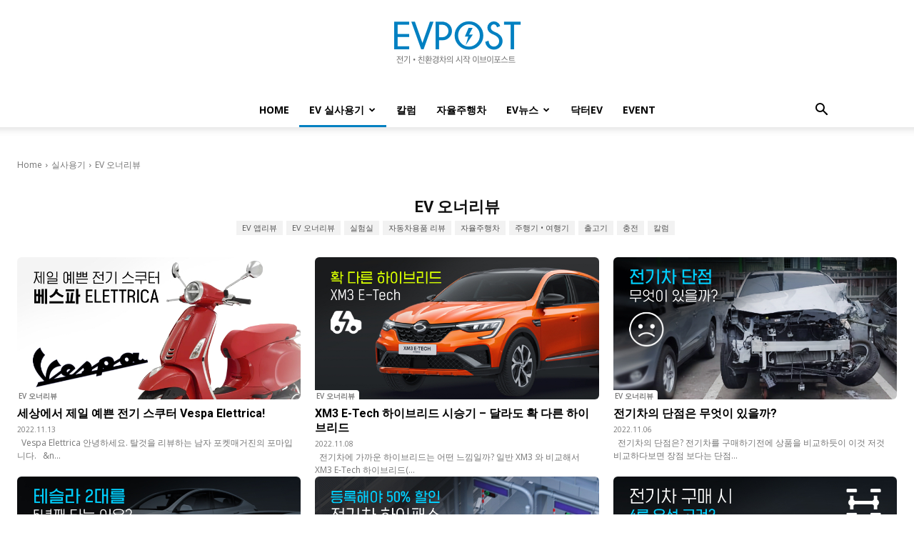

--- FILE ---
content_type: text/html; charset=UTF-8
request_url: https://www.evpost.co.kr/wp/category/%EC%8B%A4%EC%82%AC%EC%9A%A9%EA%B8%B0/%EB%A6%AC%EB%B7%B0/page/2/
body_size: 245565
content:






<!doctype html >
<!--[if IE 8]>    <html class="ie8" lang="en"> <![endif]-->
<!--[if IE 9]>    <html class="ie9" lang="en"> <![endif]-->
<!--[if gt IE 8]><!--> <html lang="ko-KR"> <!--<![endif]-->
<head>
    <title>EV 오너리뷰 | EVPOST | 페이지 2</title>
    <meta charset="UTF-8" />
    <meta name="viewport" content="width=device-width, initial-scale=1.0">
    <link rel="pingback" href="https://www.evpost.co.kr/wp/xmlrpc.php" />
    <meta name='robots' content='max-image-preview:large' />
<link rel="icon" type="image/png" href="https://d3jn14jkdoqvmm.cloudfront.net/wp/wp-content/uploads/2018/09/favicon-16.png"><link rel="apple-touch-icon" sizes="152x152" href="https://d3jn14jkdoqvmm.cloudfront.net/wp/wp-content/uploads/2018/09/ios-bookmarklet-152-3.png"/><link rel='dns-prefetch' href='//fonts.googleapis.com' />
<link rel="alternate" type="application/rss+xml" title="EVPOST &raquo; 피드" href="https://www.evpost.co.kr/wp/feed/" />
<link rel="alternate" type="application/rss+xml" title="EVPOST &raquo; 댓글 피드" href="https://www.evpost.co.kr/wp/comments/feed/" />
<link rel="alternate" type="application/rss+xml" title="EVPOST &raquo; EV 오너리뷰 카테고리 피드" href="https://www.evpost.co.kr/wp/category/%ec%8b%a4%ec%82%ac%ec%9a%a9%ea%b8%b0/%eb%a6%ac%eb%b7%b0/feed/" />
<script type="text/javascript">
window._wpemojiSettings = {"baseUrl":"https:\/\/s.w.org\/images\/core\/emoji\/14.0.0\/72x72\/","ext":".png","svgUrl":"https:\/\/s.w.org\/images\/core\/emoji\/14.0.0\/svg\/","svgExt":".svg","source":{"concatemoji":"https:\/\/www.evpost.co.kr\/wp\/wp-includes\/js\/wp-emoji-release.min.js?ver=6.1.9"}};
/*! This file is auto-generated */
!function(e,a,t){var n,r,o,i=a.createElement("canvas"),p=i.getContext&&i.getContext("2d");function s(e,t){var a=String.fromCharCode,e=(p.clearRect(0,0,i.width,i.height),p.fillText(a.apply(this,e),0,0),i.toDataURL());return p.clearRect(0,0,i.width,i.height),p.fillText(a.apply(this,t),0,0),e===i.toDataURL()}function c(e){var t=a.createElement("script");t.src=e,t.defer=t.type="text/javascript",a.getElementsByTagName("head")[0].appendChild(t)}for(o=Array("flag","emoji"),t.supports={everything:!0,everythingExceptFlag:!0},r=0;r<o.length;r++)t.supports[o[r]]=function(e){if(p&&p.fillText)switch(p.textBaseline="top",p.font="600 32px Arial",e){case"flag":return s([127987,65039,8205,9895,65039],[127987,65039,8203,9895,65039])?!1:!s([55356,56826,55356,56819],[55356,56826,8203,55356,56819])&&!s([55356,57332,56128,56423,56128,56418,56128,56421,56128,56430,56128,56423,56128,56447],[55356,57332,8203,56128,56423,8203,56128,56418,8203,56128,56421,8203,56128,56430,8203,56128,56423,8203,56128,56447]);case"emoji":return!s([129777,127995,8205,129778,127999],[129777,127995,8203,129778,127999])}return!1}(o[r]),t.supports.everything=t.supports.everything&&t.supports[o[r]],"flag"!==o[r]&&(t.supports.everythingExceptFlag=t.supports.everythingExceptFlag&&t.supports[o[r]]);t.supports.everythingExceptFlag=t.supports.everythingExceptFlag&&!t.supports.flag,t.DOMReady=!1,t.readyCallback=function(){t.DOMReady=!0},t.supports.everything||(n=function(){t.readyCallback()},a.addEventListener?(a.addEventListener("DOMContentLoaded",n,!1),e.addEventListener("load",n,!1)):(e.attachEvent("onload",n),a.attachEvent("onreadystatechange",function(){"complete"===a.readyState&&t.readyCallback()})),(e=t.source||{}).concatemoji?c(e.concatemoji):e.wpemoji&&e.twemoji&&(c(e.twemoji),c(e.wpemoji)))}(window,document,window._wpemojiSettings);
</script>
<style type="text/css">
img.wp-smiley,
img.emoji {
	display: inline !important;
	border: none !important;
	box-shadow: none !important;
	height: 1em !important;
	width: 1em !important;
	margin: 0 0.07em !important;
	vertical-align: -0.1em !important;
	background: none !important;
	padding: 0 !important;
}
</style>
	<link rel='stylesheet' id='wp-block-library-css' href='https://www.evpost.co.kr/wp/wp-includes/css/dist/block-library/style.min.css?ver=6.1.9' type='text/css' media='all' />
<link rel='stylesheet' id='classic-theme-styles-css' href='https://www.evpost.co.kr/wp/wp-includes/css/classic-themes.min.css?ver=1' type='text/css' media='all' />
<style id='global-styles-inline-css' type='text/css'>
body{--wp--preset--color--black: #000000;--wp--preset--color--cyan-bluish-gray: #abb8c3;--wp--preset--color--white: #ffffff;--wp--preset--color--pale-pink: #f78da7;--wp--preset--color--vivid-red: #cf2e2e;--wp--preset--color--luminous-vivid-orange: #ff6900;--wp--preset--color--luminous-vivid-amber: #fcb900;--wp--preset--color--light-green-cyan: #7bdcb5;--wp--preset--color--vivid-green-cyan: #00d084;--wp--preset--color--pale-cyan-blue: #8ed1fc;--wp--preset--color--vivid-cyan-blue: #0693e3;--wp--preset--color--vivid-purple: #9b51e0;--wp--preset--gradient--vivid-cyan-blue-to-vivid-purple: linear-gradient(135deg,rgba(6,147,227,1) 0%,rgb(155,81,224) 100%);--wp--preset--gradient--light-green-cyan-to-vivid-green-cyan: linear-gradient(135deg,rgb(122,220,180) 0%,rgb(0,208,130) 100%);--wp--preset--gradient--luminous-vivid-amber-to-luminous-vivid-orange: linear-gradient(135deg,rgba(252,185,0,1) 0%,rgba(255,105,0,1) 100%);--wp--preset--gradient--luminous-vivid-orange-to-vivid-red: linear-gradient(135deg,rgba(255,105,0,1) 0%,rgb(207,46,46) 100%);--wp--preset--gradient--very-light-gray-to-cyan-bluish-gray: linear-gradient(135deg,rgb(238,238,238) 0%,rgb(169,184,195) 100%);--wp--preset--gradient--cool-to-warm-spectrum: linear-gradient(135deg,rgb(74,234,220) 0%,rgb(151,120,209) 20%,rgb(207,42,186) 40%,rgb(238,44,130) 60%,rgb(251,105,98) 80%,rgb(254,248,76) 100%);--wp--preset--gradient--blush-light-purple: linear-gradient(135deg,rgb(255,206,236) 0%,rgb(152,150,240) 100%);--wp--preset--gradient--blush-bordeaux: linear-gradient(135deg,rgb(254,205,165) 0%,rgb(254,45,45) 50%,rgb(107,0,62) 100%);--wp--preset--gradient--luminous-dusk: linear-gradient(135deg,rgb(255,203,112) 0%,rgb(199,81,192) 50%,rgb(65,88,208) 100%);--wp--preset--gradient--pale-ocean: linear-gradient(135deg,rgb(255,245,203) 0%,rgb(182,227,212) 50%,rgb(51,167,181) 100%);--wp--preset--gradient--electric-grass: linear-gradient(135deg,rgb(202,248,128) 0%,rgb(113,206,126) 100%);--wp--preset--gradient--midnight: linear-gradient(135deg,rgb(2,3,129) 0%,rgb(40,116,252) 100%);--wp--preset--duotone--dark-grayscale: url('#wp-duotone-dark-grayscale');--wp--preset--duotone--grayscale: url('#wp-duotone-grayscale');--wp--preset--duotone--purple-yellow: url('#wp-duotone-purple-yellow');--wp--preset--duotone--blue-red: url('#wp-duotone-blue-red');--wp--preset--duotone--midnight: url('#wp-duotone-midnight');--wp--preset--duotone--magenta-yellow: url('#wp-duotone-magenta-yellow');--wp--preset--duotone--purple-green: url('#wp-duotone-purple-green');--wp--preset--duotone--blue-orange: url('#wp-duotone-blue-orange');--wp--preset--font-size--small: 11px;--wp--preset--font-size--medium: 20px;--wp--preset--font-size--large: 32px;--wp--preset--font-size--x-large: 42px;--wp--preset--font-size--regular: 15px;--wp--preset--font-size--larger: 50px;--wp--preset--spacing--20: 0.44rem;--wp--preset--spacing--30: 0.67rem;--wp--preset--spacing--40: 1rem;--wp--preset--spacing--50: 1.5rem;--wp--preset--spacing--60: 2.25rem;--wp--preset--spacing--70: 3.38rem;--wp--preset--spacing--80: 5.06rem;}:where(.is-layout-flex){gap: 0.5em;}body .is-layout-flow > .alignleft{float: left;margin-inline-start: 0;margin-inline-end: 2em;}body .is-layout-flow > .alignright{float: right;margin-inline-start: 2em;margin-inline-end: 0;}body .is-layout-flow > .aligncenter{margin-left: auto !important;margin-right: auto !important;}body .is-layout-constrained > .alignleft{float: left;margin-inline-start: 0;margin-inline-end: 2em;}body .is-layout-constrained > .alignright{float: right;margin-inline-start: 2em;margin-inline-end: 0;}body .is-layout-constrained > .aligncenter{margin-left: auto !important;margin-right: auto !important;}body .is-layout-constrained > :where(:not(.alignleft):not(.alignright):not(.alignfull)){max-width: var(--wp--style--global--content-size);margin-left: auto !important;margin-right: auto !important;}body .is-layout-constrained > .alignwide{max-width: var(--wp--style--global--wide-size);}body .is-layout-flex{display: flex;}body .is-layout-flex{flex-wrap: wrap;align-items: center;}body .is-layout-flex > *{margin: 0;}:where(.wp-block-columns.is-layout-flex){gap: 2em;}.has-black-color{color: var(--wp--preset--color--black) !important;}.has-cyan-bluish-gray-color{color: var(--wp--preset--color--cyan-bluish-gray) !important;}.has-white-color{color: var(--wp--preset--color--white) !important;}.has-pale-pink-color{color: var(--wp--preset--color--pale-pink) !important;}.has-vivid-red-color{color: var(--wp--preset--color--vivid-red) !important;}.has-luminous-vivid-orange-color{color: var(--wp--preset--color--luminous-vivid-orange) !important;}.has-luminous-vivid-amber-color{color: var(--wp--preset--color--luminous-vivid-amber) !important;}.has-light-green-cyan-color{color: var(--wp--preset--color--light-green-cyan) !important;}.has-vivid-green-cyan-color{color: var(--wp--preset--color--vivid-green-cyan) !important;}.has-pale-cyan-blue-color{color: var(--wp--preset--color--pale-cyan-blue) !important;}.has-vivid-cyan-blue-color{color: var(--wp--preset--color--vivid-cyan-blue) !important;}.has-vivid-purple-color{color: var(--wp--preset--color--vivid-purple) !important;}.has-black-background-color{background-color: var(--wp--preset--color--black) !important;}.has-cyan-bluish-gray-background-color{background-color: var(--wp--preset--color--cyan-bluish-gray) !important;}.has-white-background-color{background-color: var(--wp--preset--color--white) !important;}.has-pale-pink-background-color{background-color: var(--wp--preset--color--pale-pink) !important;}.has-vivid-red-background-color{background-color: var(--wp--preset--color--vivid-red) !important;}.has-luminous-vivid-orange-background-color{background-color: var(--wp--preset--color--luminous-vivid-orange) !important;}.has-luminous-vivid-amber-background-color{background-color: var(--wp--preset--color--luminous-vivid-amber) !important;}.has-light-green-cyan-background-color{background-color: var(--wp--preset--color--light-green-cyan) !important;}.has-vivid-green-cyan-background-color{background-color: var(--wp--preset--color--vivid-green-cyan) !important;}.has-pale-cyan-blue-background-color{background-color: var(--wp--preset--color--pale-cyan-blue) !important;}.has-vivid-cyan-blue-background-color{background-color: var(--wp--preset--color--vivid-cyan-blue) !important;}.has-vivid-purple-background-color{background-color: var(--wp--preset--color--vivid-purple) !important;}.has-black-border-color{border-color: var(--wp--preset--color--black) !important;}.has-cyan-bluish-gray-border-color{border-color: var(--wp--preset--color--cyan-bluish-gray) !important;}.has-white-border-color{border-color: var(--wp--preset--color--white) !important;}.has-pale-pink-border-color{border-color: var(--wp--preset--color--pale-pink) !important;}.has-vivid-red-border-color{border-color: var(--wp--preset--color--vivid-red) !important;}.has-luminous-vivid-orange-border-color{border-color: var(--wp--preset--color--luminous-vivid-orange) !important;}.has-luminous-vivid-amber-border-color{border-color: var(--wp--preset--color--luminous-vivid-amber) !important;}.has-light-green-cyan-border-color{border-color: var(--wp--preset--color--light-green-cyan) !important;}.has-vivid-green-cyan-border-color{border-color: var(--wp--preset--color--vivid-green-cyan) !important;}.has-pale-cyan-blue-border-color{border-color: var(--wp--preset--color--pale-cyan-blue) !important;}.has-vivid-cyan-blue-border-color{border-color: var(--wp--preset--color--vivid-cyan-blue) !important;}.has-vivid-purple-border-color{border-color: var(--wp--preset--color--vivid-purple) !important;}.has-vivid-cyan-blue-to-vivid-purple-gradient-background{background: var(--wp--preset--gradient--vivid-cyan-blue-to-vivid-purple) !important;}.has-light-green-cyan-to-vivid-green-cyan-gradient-background{background: var(--wp--preset--gradient--light-green-cyan-to-vivid-green-cyan) !important;}.has-luminous-vivid-amber-to-luminous-vivid-orange-gradient-background{background: var(--wp--preset--gradient--luminous-vivid-amber-to-luminous-vivid-orange) !important;}.has-luminous-vivid-orange-to-vivid-red-gradient-background{background: var(--wp--preset--gradient--luminous-vivid-orange-to-vivid-red) !important;}.has-very-light-gray-to-cyan-bluish-gray-gradient-background{background: var(--wp--preset--gradient--very-light-gray-to-cyan-bluish-gray) !important;}.has-cool-to-warm-spectrum-gradient-background{background: var(--wp--preset--gradient--cool-to-warm-spectrum) !important;}.has-blush-light-purple-gradient-background{background: var(--wp--preset--gradient--blush-light-purple) !important;}.has-blush-bordeaux-gradient-background{background: var(--wp--preset--gradient--blush-bordeaux) !important;}.has-luminous-dusk-gradient-background{background: var(--wp--preset--gradient--luminous-dusk) !important;}.has-pale-ocean-gradient-background{background: var(--wp--preset--gradient--pale-ocean) !important;}.has-electric-grass-gradient-background{background: var(--wp--preset--gradient--electric-grass) !important;}.has-midnight-gradient-background{background: var(--wp--preset--gradient--midnight) !important;}.has-small-font-size{font-size: var(--wp--preset--font-size--small) !important;}.has-medium-font-size{font-size: var(--wp--preset--font-size--medium) !important;}.has-large-font-size{font-size: var(--wp--preset--font-size--large) !important;}.has-x-large-font-size{font-size: var(--wp--preset--font-size--x-large) !important;}
.wp-block-navigation a:where(:not(.wp-element-button)){color: inherit;}
:where(.wp-block-columns.is-layout-flex){gap: 2em;}
.wp-block-pullquote{font-size: 1.5em;line-height: 1.6;}
</style>
<link rel='stylesheet' id='td-plugin-multi-purpose-css' href='https://www.evpost.co.kr/wp/wp-content/plugins/td-composer/td-multi-purpose/style.css?ver=e815948e5c9ec5801de67b92a1d5a59fx' type='text/css' media='all' />
<link rel='stylesheet' id='google-fonts-style-css' href='https://fonts.googleapis.com/css?family=Noto+Sans+KR%3A400%2C300%2C300italic%2C400italic%2C700%2C700italic%7COpen+Sans%3A400%2C600%2C700%2C300%2C300italic%2C400italic%2C700italic%7CRoboto%3A400%2C500%2C700%2C300%2C300italic%2C400italic%2C700italic&#038;display=swap&#038;ver=12.1' type='text/css' media='all' />
<link rel='stylesheet' id='td-theme-css' href='https://www.evpost.co.kr/wp/wp-content/themes/Newspaper/style.css?ver=12.1' type='text/css' media='all' />
<style id='td-theme-inline-css' type='text/css'>
    
        @media (max-width: 767px) {
            .td-header-desktop-wrap {
                display: none;
            }
        }
        @media (min-width: 767px) {
            .td-header-mobile-wrap {
                display: none;
            }
        }
    
	
</style>
<link rel='stylesheet' id='__EPYT__style-css' href='https://www.evpost.co.kr/wp/wp-content/plugins/youtube-embed-plus/styles/ytprefs.min.css?ver=14.1.4.1' type='text/css' media='all' />
<style id='__EPYT__style-inline-css' type='text/css'>

                .epyt-gallery-thumb {
                        width: 33.333%;
                }
                
</style>
<link rel='stylesheet' id='td-legacy-framework-front-style-css' href='https://www.evpost.co.kr/wp/wp-content/plugins/td-composer/legacy/Newspaper/assets/css/td_legacy_main.css?ver=e815948e5c9ec5801de67b92a1d5a59fx' type='text/css' media='all' />
<link rel='stylesheet' id='td-standard-pack-framework-front-style-css' href='https://www.evpost.co.kr/wp/wp-content/plugins/td-standard-pack/Newspaper/assets/css/td_standard_pack_main.css?ver=48767bfdc5698c9103b4ef9b700012fd' type='text/css' media='all' />
<link rel='stylesheet' id='td-theme-demo-style-css' href='https://www.evpost.co.kr/wp/wp-content/plugins/td-composer/legacy/Newspaper/includes/demos/lifestyle/demo_style.css?ver=12.1' type='text/css' media='all' />
<link rel='stylesheet' id='tdb_style_cloud_templates_front-css' href='https://www.evpost.co.kr/wp/wp-content/plugins/td-cloud-library/assets/css/tdb_main.css?ver=87b3292f51aec51c00e6ce7db9b73ed1' type='text/css' media='all' />
<script type='text/javascript' src='https://www.evpost.co.kr/wp/wp-content/plugins/encar-ev/js/gtm.js?ver=6.1.9' id='encar_gtm_js-js'></script>
<script type='text/javascript' src='https://www.evpost.co.kr/wp/wp-includes/js/jquery/jquery.min.js?ver=3.6.1' id='jquery-core-js'></script>
<script type='text/javascript' src='https://www.evpost.co.kr/wp/wp-includes/js/jquery/jquery-migrate.min.js?ver=3.3.2' id='jquery-migrate-js'></script>
<script type='text/javascript' id='__ytprefs__-js-extra'>
/* <![CDATA[ */
var _EPYT_ = {"ajaxurl":"https:\/\/www.evpost.co.kr\/wp\/wp-admin\/admin-ajax.php","security":"a9808f473d","gallery_scrolloffset":"20","eppathtoscripts":"https:\/\/www.evpost.co.kr\/wp\/wp-content\/plugins\/youtube-embed-plus\/scripts\/","eppath":"https:\/\/www.evpost.co.kr\/wp\/wp-content\/plugins\/youtube-embed-plus\/","epresponsiveselector":"[\"iframe.__youtube_prefs_widget__\"]","epdovol":"1","version":"14.1.4.1","evselector":"iframe.__youtube_prefs__[src], iframe[src*=\"youtube.com\/embed\/\"], iframe[src*=\"youtube-nocookie.com\/embed\/\"]","ajax_compat":"","ytapi_load":"light","pause_others":"","stopMobileBuffer":"1","facade_mode":"","not_live_on_channel":"","vi_active":"","vi_js_posttypes":[]};
/* ]]> */
</script>
<script type='text/javascript' src='https://www.evpost.co.kr/wp/wp-content/plugins/youtube-embed-plus/scripts/ytprefs.min.js?ver=14.1.4.1' id='__ytprefs__-js'></script>
<link rel="https://api.w.org/" href="https://www.evpost.co.kr/wp/wp-json/" /><link rel="alternate" type="application/json" href="https://www.evpost.co.kr/wp/wp-json/wp/v2/categories/538" /><link rel="EditURI" type="application/rsd+xml" title="RSD" href="https://www.evpost.co.kr/wp/xmlrpc.php?rsd" />
<link rel="wlwmanifest" type="application/wlwmanifest+xml" href="https://www.evpost.co.kr/wp/wp-includes/wlwmanifest.xml" />
<meta name="generator" content="WordPress 6.1.9" />

<style>
@import url('https://fonts.googleapis.com/css?family=Nanum+Gothic:400,700&display=swap');
</style>

	<script>
		(function () {
			var _src = location.href;
			if ( _src.indexOf("http://") > -1 ) {
				location.href = _src.replace("http://", "https://");
			}
		})()
	</script>
	<link rel="alternate" type="application/feed+json" title="EVPOST &raquo; JSON Feed" href="https://www.evpost.co.kr/wp/feed/json/" />
<link rel="alternate" type="application/feed+json" title="EVPOST &raquo; EV 오너리뷰 Category Feed" href="https://www.evpost.co.kr/wp/category/%ec%8b%a4%ec%82%ac%ec%9a%a9%ea%b8%b0/%eb%a6%ac%eb%b7%b0/feed/json/" />
<!--[if lt IE 9]><script src="https://cdnjs.cloudflare.com/ajax/libs/html5shiv/3.7.3/html5shiv.js"></script><![endif]-->
        <script>
        window.tdb_globals = {"wpRestNonce":"fb53c4083d","wpRestUrl":"https:\/\/www.evpost.co.kr\/wp\/wp-json\/","permalinkStructure":"\/%postname%\/","globalSettings":{"tdcSavingHistory":false},"isAjax":false,"isAdminBarShowing":false,"autoloadScrollPercent":50};
    </script>
    
    <style id="tdb-global-colors">
        :root {--accent-color: #fff;}
    </style>
	
			<script>
				window.tdwGlobal = {"adminUrl":"https:\/\/www.evpost.co.kr\/wp\/wp-admin\/","wpRestNonce":"fb53c4083d","wpRestUrl":"https:\/\/www.evpost.co.kr\/wp\/wp-json\/","permalinkStructure":"\/%postname%\/"};
			</script>
			    <script>
        window.tdaGlobal = {"adminUrl":"https:\/\/www.evpost.co.kr\/wp\/wp-admin\/","wpRestNonce":"fb53c4083d","wpRestUrl":"https:\/\/www.evpost.co.kr\/wp\/wp-json\/","permalinkStructure":"\/%postname%\/","postId":28238};
    </script>
    
<!-- JS generated by theme -->

<script>
    
    

	    var tdBlocksArray = []; //here we store all the items for the current page

	    //td_block class - each ajax block uses a object of this class for requests
	    function tdBlock() {
		    this.id = '';
		    this.block_type = 1; //block type id (1-234 etc)
		    this.atts = '';
		    this.td_column_number = '';
		    this.td_current_page = 1; //
		    this.post_count = 0; //from wp
		    this.found_posts = 0; //from wp
		    this.max_num_pages = 0; //from wp
		    this.td_filter_value = ''; //current live filter value
		    this.is_ajax_running = false;
		    this.td_user_action = ''; // load more or infinite loader (used by the animation)
		    this.header_color = '';
		    this.ajax_pagination_infinite_stop = ''; //show load more at page x
	    }


        // td_js_generator - mini detector
        (function(){
            var htmlTag = document.getElementsByTagName("html")[0];

	        if ( navigator.userAgent.indexOf("MSIE 10.0") > -1 ) {
                htmlTag.className += ' ie10';
            }

            if ( !!navigator.userAgent.match(/Trident.*rv\:11\./) ) {
                htmlTag.className += ' ie11';
            }

	        if ( navigator.userAgent.indexOf("Edge") > -1 ) {
                htmlTag.className += ' ieEdge';
            }

            if ( /(iPad|iPhone|iPod)/g.test(navigator.userAgent) ) {
                htmlTag.className += ' td-md-is-ios';
            }

            var user_agent = navigator.userAgent.toLowerCase();
            if ( user_agent.indexOf("android") > -1 ) {
                htmlTag.className += ' td-md-is-android';
            }

            if ( -1 !== navigator.userAgent.indexOf('Mac OS X')  ) {
                htmlTag.className += ' td-md-is-os-x';
            }

            if ( /chrom(e|ium)/.test(navigator.userAgent.toLowerCase()) ) {
               htmlTag.className += ' td-md-is-chrome';
            }

            if ( -1 !== navigator.userAgent.indexOf('Firefox') ) {
                htmlTag.className += ' td-md-is-firefox';
            }

            if ( -1 !== navigator.userAgent.indexOf('Safari') && -1 === navigator.userAgent.indexOf('Chrome') ) {
                htmlTag.className += ' td-md-is-safari';
            }

            if( -1 !== navigator.userAgent.indexOf('IEMobile') ){
                htmlTag.className += ' td-md-is-iemobile';
            }

        })();




        var tdLocalCache = {};

        ( function () {
            "use strict";

            tdLocalCache = {
                data: {},
                remove: function (resource_id) {
                    delete tdLocalCache.data[resource_id];
                },
                exist: function (resource_id) {
                    return tdLocalCache.data.hasOwnProperty(resource_id) && tdLocalCache.data[resource_id] !== null;
                },
                get: function (resource_id) {
                    return tdLocalCache.data[resource_id];
                },
                set: function (resource_id, cachedData) {
                    tdLocalCache.remove(resource_id);
                    tdLocalCache.data[resource_id] = cachedData;
                }
            };
        })();

    
    
var td_viewport_interval_list=[{"limitBottom":767,"sidebarWidth":228},{"limitBottom":1018,"sidebarWidth":300},{"limitBottom":1140,"sidebarWidth":324}];
var tdc_is_installed="yes";
var td_ajax_url="https:\/\/www.evpost.co.kr\/wp\/wp-admin\/admin-ajax.php?td_theme_name=Newspaper&v=12.1";
var td_get_template_directory_uri="https:\/\/www.evpost.co.kr\/wp\/wp-content\/plugins\/td-composer\/legacy\/common";
var tds_snap_menu="snap";
var tds_logo_on_sticky="show";
var tds_header_style="10";
var td_please_wait="\uae30\ub2e4\ub824\uc8fc\uc2ed\uc2dc\uc624 ...";
var td_email_user_pass_incorrect="\uc0ac\uc6a9\uc790 \ub610\ub294 \uc554\ud638\ub97c \uc798\ubabb!";
var td_email_user_incorrect="\uc774\uba54\uc77c \ub610\ub294 \uc0ac\uc6a9\uc790 \uc774\ub984 \uc798\ubabb\ub41c!";
var td_email_incorrect="\uc774\uba54\uc77c \uc798\ubabb\ub41c!";
var td_user_incorrect="Username incorrect!";
var td_email_user_empty="Email or username empty!";
var td_pass_empty="Pass empty!";
var td_pass_pattern_incorrect="Invalid Pass Pattern!";
var td_retype_pass_incorrect="Retyped Pass incorrect!";
var tds_more_articles_on_post_enable="";
var tds_more_articles_on_post_time_to_wait="1";
var tds_more_articles_on_post_pages_distance_from_top=9000;
var tds_theme_color_site_wide="#0080c1";
var tds_smart_sidebar="";
var tdThemeName="Newspaper";
var td_magnific_popup_translation_tPrev="\uc774\uc804 (\uc67c\ucabd \ud654\uc0b4\ud45c \ud0a4)";
var td_magnific_popup_translation_tNext="\ub2e4\uc74c (\uc624\ub978\ucabd \ud654\uc0b4\ud45c \ud0a4)";
var td_magnific_popup_translation_tCounter="%total%\uc758 %curr%";
var td_magnific_popup_translation_ajax_tError="%url%\uc5d0\uc11c \ucf58\ud150\uce20\ub97c\ub85c\ub4dc \ud560 \uc218 \uc5c6\uc2b5\ub2c8\ub2e4.";
var td_magnific_popup_translation_image_tError="\uc774\ubbf8\uc9c0 #%curr%\ub97c\ub85c\ub4dc \ud560 \uc218 \uc5c6\uc2b5\ub2c8\ub2e4.";
var tdBlockNonce="05c834254c";
var tdDateNamesI18n={"month_names":["1\uc6d4","2\uc6d4","3\uc6d4","4\uc6d4","5\uc6d4","6\uc6d4","7\uc6d4","8\uc6d4","9\uc6d4","10\uc6d4","11\uc6d4","12\uc6d4"],"month_names_short":["1\uc6d4","2\uc6d4","3\uc6d4","4\uc6d4","5\uc6d4","6\uc6d4","7\uc6d4","8\uc6d4","9\uc6d4","10\uc6d4","11\uc6d4","12\uc6d4"],"day_names":["\uc77c\uc694\uc77c","\uc6d4\uc694\uc77c","\ud654\uc694\uc77c","\uc218\uc694\uc77c","\ubaa9\uc694\uc77c","\uae08\uc694\uc77c","\ud1a0\uc694\uc77c"],"day_names_short":["\uc77c","\uc6d4","\ud654","\uc218","\ubaa9","\uae08","\ud1a0"]};
var td_ad_background_click_link="";
var td_ad_background_click_target="";
</script>


<!-- Header style compiled by theme -->

<style>
    
.td-header-wrap .black-menu .sf-menu > .current-menu-item > a,
    .td-header-wrap .black-menu .sf-menu > .current-menu-ancestor > a,
    .td-header-wrap .black-menu .sf-menu > .current-category-ancestor > a,
    .td-header-wrap .black-menu .sf-menu > li > a:hover,
    .td-header-wrap .black-menu .sf-menu > .sfHover > a,
    .sf-menu > .current-menu-item > a:after,
    .sf-menu > .current-menu-ancestor > a:after,
    .sf-menu > .current-category-ancestor > a:after,
    .sf-menu > li:hover > a:after,
    .sf-menu > .sfHover > a:after,
    .header-search-wrap .td-drop-down-search:after,
    .header-search-wrap .td-drop-down-search .btn:hover,
    input[type=submit]:hover,
    .td-read-more a,
    .td-post-category:hover,
    body .td_top_authors .td-active .td-author-post-count,
    body .td_top_authors .td-active .td-author-comments-count,
    body .td_top_authors .td_mod_wrap:hover .td-author-post-count,
    body .td_top_authors .td_mod_wrap:hover .td-author-comments-count,
    .td-404-sub-sub-title a:hover,
    .td-search-form-widget .wpb_button:hover,
    .td-rating-bar-wrap div,
    .dropcap,
    .td_wrapper_video_playlist .td_video_controls_playlist_wrapper,
    .wpb_default,
    .wpb_default:hover,
    .td-left-smart-list:hover,
    .td-right-smart-list:hover,
    #bbpress-forums button:hover,
    .bbp_widget_login .button:hover,
    .td-footer-wrapper .td-post-category,
    .td-footer-wrapper .widget_product_search input[type="submit"]:hover,
    .single-product .product .summary .cart .button:hover,
    .td-next-prev-wrap a:hover,
    .td-load-more-wrap a:hover,
    .td-post-small-box a:hover,
    .page-nav .current,
    .page-nav:first-child > div,
    #bbpress-forums .bbp-pagination .current,
    #bbpress-forums #bbp-single-user-details #bbp-user-navigation li.current a,
    .td-theme-slider:hover .slide-meta-cat a,
    a.vc_btn-black:hover,
    .td-trending-now-wrapper:hover .td-trending-now-title,
    .td-scroll-up,
    .td-smart-list-button:hover,
    .td-weather-information:before,
    .td-weather-week:before,
    .td_block_exchange .td-exchange-header:before,
    .td-pulldown-syle-2 .td-subcat-dropdown ul:after,
    .td_block_template_9 .td-block-title:after,
    .td_block_template_15 .td-block-title:before,
    div.wpforms-container .wpforms-form div.wpforms-submit-container button[type=submit],
    .td-close-video-fixed {
        background-color: #0080c1;
    }

    .td_block_template_4 .td-related-title .td-cur-simple-item:before {
        border-color: #0080c1 transparent transparent transparent !important;
    }
    
    
    .td_block_template_4 .td-related-title .td-cur-simple-item,
    .td_block_template_3 .td-related-title .td-cur-simple-item,
    .td_block_template_9 .td-related-title:after {
        background-color: #0080c1;
    }

    a,
    cite a:hover,
    .td-page-content blockquote p,
    .td-post-content blockquote p,
    .mce-content-body blockquote p,
    .comment-content blockquote p,
    .wpb_text_column blockquote p,
    .td_block_text_with_title blockquote p,
    .td_module_wrap:hover .entry-title a,
    .td-subcat-filter .td-subcat-list a:hover,
    .td-subcat-filter .td-subcat-dropdown a:hover,
    .td_quote_on_blocks,
    .dropcap2,
    .dropcap3,
    body .td_top_authors .td-active .td-authors-name a,
    body .td_top_authors .td_mod_wrap:hover .td-authors-name a,
    .td-post-next-prev-content a:hover,
    .author-box-wrap .td-author-social a:hover,
    .td-author-name a:hover,
    .td-author-url a:hover,
    .comment-reply-link:hover,
    .logged-in-as a:hover,
    #cancel-comment-reply-link:hover,
    .td-search-query,
    .widget a:hover,
    .td_wp_recentcomments a:hover,
    .archive .widget_archive .current,
    .archive .widget_archive .current a,
    .widget_calendar tfoot a:hover,
    #bbpress-forums li.bbp-header .bbp-reply-content span a:hover,
    #bbpress-forums .bbp-forum-freshness a:hover,
    #bbpress-forums .bbp-topic-freshness a:hover,
    #bbpress-forums .bbp-forums-list li a:hover,
    #bbpress-forums .bbp-forum-title:hover,
    #bbpress-forums .bbp-topic-permalink:hover,
    #bbpress-forums .bbp-topic-started-by a:hover,
    #bbpress-forums .bbp-topic-started-in a:hover,
    #bbpress-forums .bbp-body .super-sticky li.bbp-topic-title .bbp-topic-permalink,
    #bbpress-forums .bbp-body .sticky li.bbp-topic-title .bbp-topic-permalink,
    .widget_display_replies .bbp-author-name,
    .widget_display_topics .bbp-author-name,
    .td-subfooter-menu li a:hover,
    a.vc_btn-black:hover,
    .td-smart-list-dropdown-wrap .td-smart-list-button:hover,
    .td-instagram-user a,
    .td-block-title-wrap .td-wrapper-pulldown-filter .td-pulldown-filter-display-option:hover,
    .td-block-title-wrap .td-wrapper-pulldown-filter .td-pulldown-filter-display-option:hover i,
    .td-block-title-wrap .td-wrapper-pulldown-filter .td-pulldown-filter-link:hover,
    .td-block-title-wrap .td-wrapper-pulldown-filter .td-pulldown-filter-item .td-cur-simple-item,
    .td-pulldown-syle-2 .td-subcat-dropdown:hover .td-subcat-more span,
    .td-pulldown-syle-2 .td-subcat-dropdown:hover .td-subcat-more i,
    .td-pulldown-syle-3 .td-subcat-dropdown:hover .td-subcat-more span,
    .td-pulldown-syle-3 .td-subcat-dropdown:hover .td-subcat-more i,
    .td_block_template_2 .td-related-title .td-cur-simple-item,
    .td_block_template_5 .td-related-title .td-cur-simple-item,
    .td_block_template_6 .td-related-title .td-cur-simple-item,
    .td_block_template_7 .td-related-title .td-cur-simple-item,
    .td_block_template_8 .td-related-title .td-cur-simple-item,
    .td_block_template_9 .td-related-title .td-cur-simple-item,
    .td_block_template_10 .td-related-title .td-cur-simple-item,
    .td_block_template_11 .td-related-title .td-cur-simple-item,
    .td_block_template_12 .td-related-title .td-cur-simple-item,
    .td_block_template_13 .td-related-title .td-cur-simple-item,
    .td_block_template_14 .td-related-title .td-cur-simple-item,
    .td_block_template_15 .td-related-title .td-cur-simple-item,
    .td_block_template_16 .td-related-title .td-cur-simple-item,
    .td_block_template_17 .td-related-title .td-cur-simple-item,
    .td-theme-wrap .sf-menu ul .td-menu-item > a:hover,
    .td-theme-wrap .sf-menu ul .sfHover > a,
    .td-theme-wrap .sf-menu ul .current-menu-ancestor > a,
    .td-theme-wrap .sf-menu ul .current-category-ancestor > a,
    .td-theme-wrap .sf-menu ul .current-menu-item > a,
    .td_outlined_btn,
    body .td_block_categories_tags .td-ct-item:hover,
    body .td_block_list_menu li.current-menu-item > a,
    body .td_block_list_menu li.current-menu-ancestor > a,
    body .td_block_list_menu li.current-category-ancestor > a {
        color: #0080c1;
    }

    a.vc_btn-black.vc_btn_square_outlined:hover,
    a.vc_btn-black.vc_btn_outlined:hover {
        color: #0080c1 !important;
    }

    .td-next-prev-wrap a:hover,
    .td-load-more-wrap a:hover,
    .td-post-small-box a:hover,
    .page-nav .current,
    .page-nav:first-child > div,
    #bbpress-forums .bbp-pagination .current,
    .post .td_quote_box,
    .page .td_quote_box,
    a.vc_btn-black:hover,
    .td_block_template_5 .td-block-title > *,
    .td_outlined_btn {
        border-color: #0080c1;
    }

    .td_wrapper_video_playlist .td_video_currently_playing:after {
        border-color: #0080c1 !important;
    }

    .header-search-wrap .td-drop-down-search:before {
        border-color: transparent transparent #0080c1 transparent;
    }

    .block-title > span,
    .block-title > a,
    .block-title > label,
    .widgettitle,
    .widgettitle:after,
    body .td-trending-now-title,
    .td-trending-now-wrapper:hover .td-trending-now-title,
    .wpb_tabs li.ui-tabs-active a,
    .wpb_tabs li:hover a,
    .vc_tta-container .vc_tta-color-grey.vc_tta-tabs-position-top.vc_tta-style-classic .vc_tta-tabs-container .vc_tta-tab.vc_active > a,
    .vc_tta-container .vc_tta-color-grey.vc_tta-tabs-position-top.vc_tta-style-classic .vc_tta-tabs-container .vc_tta-tab:hover > a,
    .td_block_template_1 .td-related-title .td-cur-simple-item,
    .td-subcat-filter .td-subcat-dropdown:hover .td-subcat-more, 
    .td_3D_btn,
    .td_shadow_btn,
    .td_default_btn,
    .td_round_btn, 
    .td_outlined_btn:hover {
    	background-color: #0080c1;
    }
    .block-title,
    .td_block_template_1 .td-related-title,
    .wpb_tabs .wpb_tabs_nav,
    .vc_tta-container .vc_tta-color-grey.vc_tta-tabs-position-top.vc_tta-style-classic .vc_tta-tabs-container {
        border-color: #0080c1;
    }
    .td_block_wrap .td-subcat-item a.td-cur-simple-item {
	    color: #0080c1;
	}


    
    .td-grid-style-4 .entry-title
    {
        background-color: rgba(0, 128, 193, 0.7);
    }


    
    @media (max-width: 767px) {
        body .td-header-wrap .td-header-main-menu {
            background-color: #ffffff !important;
        }
    }


    
    @media (max-width: 767px) {
        body #td-top-mobile-toggle i,
        .td-header-wrap .header-search-wrap .td-icon-search {
            color: #878787 !important;
        }
    }

    
    .td-menu-background:before,
    .td-search-background:before {
        background: rgba(10,6,6,0.78);
        background: -moz-linear-gradient(top, rgba(10,6,6,0.78) 0%, rgba(0,0,0,0.51) 100%);
        background: -webkit-gradient(left top, left bottom, color-stop(0%, rgba(10,6,6,0.78)), color-stop(100%, rgba(0,0,0,0.51)));
        background: -webkit-linear-gradient(top, rgba(10,6,6,0.78) 0%, rgba(0,0,0,0.51) 100%);
        background: -o-linear-gradient(top, rgba(10,6,6,0.78) 0%, rgba(0,0,0,0.51) 100%);
        background: -ms-linear-gradient(top, rgba(10,6,6,0.78) 0%, rgba(0,0,0,0.51) 100%);
        background: linear-gradient(to bottom, rgba(10,6,6,0.78) 0%, rgba(0,0,0,0.51) 100%);
        filter: progid:DXImageTransform.Microsoft.gradient( startColorstr='rgba(10,6,6,0.78)', endColorstr='rgba(0,0,0,0.51)', GradientType=0 );
    }

    
    .td-mobile-content .current-menu-item > a,
    .td-mobile-content .current-menu-ancestor > a,
    .td-mobile-content .current-category-ancestor > a,
    #td-mobile-nav .td-menu-login-section a:hover,
    #td-mobile-nav .td-register-section a:hover,
    #td-mobile-nav .td-menu-socials-wrap a:hover i,
    .td-search-close a:hover i {
        color: #ffffff;
    }

    
    #td-mobile-nav .td-register-section .td-login-button,
    .td-search-wrap-mob .result-msg a {
        background-color: #000000;
    }

    
    #td-mobile-nav .td-register-section .td-login-button,
    .td-search-wrap-mob .result-msg a {
        color: #ffffff;
    }



    
    .td-page-header h1,
    .td-page-title {
    	color: #000000;
    }

    
    .td-page-content p,
    .td-page-content .td_block_text_with_title {
    	color: #000000;
    }

    
    .td-page-content h1,
    .td-page-content h2,
    .td-page-content h3,
    .td-page-content h4,
    .td-page-content h5,
    .td-page-content h6 {
    	color: #000000;
    }

    .td-page-content .widgettitle {
        color: #fff;
    }

    
    ul.sf-menu > .menu-item > a {
        font-size:14px;
	
    }
    
    .sf-menu ul .menu-item a {
        font-size:13px;
	
    }
    
    .td-mobile-content .td-mobile-main-menu > li > a {
        font-size:18px;
	
    }
    
    .td-mobile-content .sub-menu a {
        font-size:18px;
	
    }
    
    .td-header-wrap .td-logo-text-container .td-logo-text {
        font-size:28px;
	line-height:32px;
	
    }
    
    .td-header-wrap .td-logo-text-container .td-tagline-text {
        font-size:12px;
	
    }



    
    body, p {
    	font-family:"Noto Sans KR";
	
    }




    
    #bbpress-forums .bbp-pagination-count,
    #bbpress-forums .page-numbers {
    	line-height:16px;
	font-weight:bold;
	
    }
    
    .mfp-content .td-login-button {
        background-color: #000000;
    }
    
    .mfp-content .td-login-button {
        color: #ffffff;
    }
    
    .mfp-content .td-login-button:active,
    .mfp-content .td-login-button:hover {
        background-color: #000000;
    }
    
    .mfp-content .td-login-button:active,
    .mfp-content .td-login-button:hover {
        color: #ffffff;
    }
    
    .white-popup-block:after {
        background: #0080c1;
        background: -moz-linear-gradient(45deg, #0080c1 0%, #0080c1 100%);
        background: -webkit-gradient(left bottom, right top, color-stop(0%, #0080c1), color-stop(100%, #0080c1));
        background: -webkit-linear-gradient(45deg, #0080c1 0%, #0080c1 100%);
        background: linear-gradient(45deg, #0080c1 0%, #0080c1 100%);
    }.td-header-style-12 .td-header-menu-wrap-full,
    .td-header-style-12 .td-affix,
    .td-grid-style-1.td-hover-1 .td-big-grid-post:hover .td-post-category,
    .td-grid-style-5.td-hover-1 .td-big-grid-post:hover .td-post-category,
    .td_category_template_3 .td-current-sub-category,
    .td_category_template_8 .td-category-header .td-category a.td-current-sub-category,
    .td_category_template_4 .td-category-siblings .td-category a:hover,
     .td_block_big_grid_9.td-grid-style-1 .td-post-category,
    .td_block_big_grid_9.td-grid-style-5 .td-post-category,
    .td-grid-style-6.td-hover-1 .td-module-thumb:after,
     .tdm-menu-active-style5 .td-header-menu-wrap .sf-menu > .current-menu-item > a,
    .tdm-menu-active-style5 .td-header-menu-wrap .sf-menu > .current-menu-ancestor > a,
    .tdm-menu-active-style5 .td-header-menu-wrap .sf-menu > .current-category-ancestor > a,
    .tdm-menu-active-style5 .td-header-menu-wrap .sf-menu > li > a:hover,
    .tdm-menu-active-style5 .td-header-menu-wrap .sf-menu > .sfHover > a {
        background-color: #0080c1;
    }
    
    .td_mega_menu_sub_cats .cur-sub-cat,
    .td-mega-span h3 a:hover,
    .td_mod_mega_menu:hover .entry-title a,
    .header-search-wrap .result-msg a:hover,
    .td-header-top-menu .td-drop-down-search .td_module_wrap:hover .entry-title a,
    .td-header-top-menu .td-icon-search:hover,
    .td-header-wrap .result-msg a:hover,
    .top-header-menu li a:hover,
    .top-header-menu .current-menu-item > a,
    .top-header-menu .current-menu-ancestor > a,
    .top-header-menu .current-category-ancestor > a,
    .td-social-icon-wrap > a:hover,
    .td-header-sp-top-widget .td-social-icon-wrap a:hover,
    .td_mod_related_posts:hover h3 > a,
    .td-post-template-11 .td-related-title .td-related-left:hover,
    .td-post-template-11 .td-related-title .td-related-right:hover,
    .td-post-template-11 .td-related-title .td-cur-simple-item,
    .td-post-template-11 .td_block_related_posts .td-next-prev-wrap a:hover,
    .td-category-header .td-pulldown-category-filter-link:hover,
    .td-category-siblings .td-subcat-dropdown a:hover,
    .td-category-siblings .td-subcat-dropdown a.td-current-sub-category,
    .footer-text-wrap .footer-email-wrap a,
    .footer-social-wrap a:hover,
    .td_module_17 .td-read-more a:hover,
    .td_module_18 .td-read-more a:hover,
    .td_module_19 .td-post-author-name a:hover,
    .td-pulldown-syle-2 .td-subcat-dropdown:hover .td-subcat-more span,
    .td-pulldown-syle-2 .td-subcat-dropdown:hover .td-subcat-more i,
    .td-pulldown-syle-3 .td-subcat-dropdown:hover .td-subcat-more span,
    .td-pulldown-syle-3 .td-subcat-dropdown:hover .td-subcat-more i,
    .tdm-menu-active-style3 .tdm-header.td-header-wrap .sf-menu > .current-category-ancestor > a,
    .tdm-menu-active-style3 .tdm-header.td-header-wrap .sf-menu > .current-menu-ancestor > a,
    .tdm-menu-active-style3 .tdm-header.td-header-wrap .sf-menu > .current-menu-item > a,
    .tdm-menu-active-style3 .tdm-header.td-header-wrap .sf-menu > .sfHover > a,
    .tdm-menu-active-style3 .tdm-header.td-header-wrap .sf-menu > li > a:hover {
        color: #0080c1;
    }
    
    .td-mega-menu-page .wpb_content_element ul li a:hover,
    .td-theme-wrap .td-aj-search-results .td_module_wrap:hover .entry-title a,
    .td-theme-wrap .header-search-wrap .result-msg a:hover {
        color: #0080c1 !important;
    }
    
    .td_category_template_8 .td-category-header .td-category a.td-current-sub-category,
    .td_category_template_4 .td-category-siblings .td-category a:hover,
    .tdm-menu-active-style4 .tdm-header .sf-menu > .current-menu-item > a,
    .tdm-menu-active-style4 .tdm-header .sf-menu > .current-menu-ancestor > a,
    .tdm-menu-active-style4 .tdm-header .sf-menu > .current-category-ancestor > a,
    .tdm-menu-active-style4 .tdm-header .sf-menu > li > a:hover,
    .tdm-menu-active-style4 .tdm-header .sf-menu > .sfHover > a {
        border-color: #0080c1;
    }
    
    


    
    .top-header-menu .current-menu-item > a,
    .top-header-menu .current-menu-ancestor > a,
    .top-header-menu .current-category-ancestor > a,
    .top-header-menu li a:hover,
    .td-header-sp-top-widget .td-icon-search:hover {
        color: #0080c1;
    }

    
    .sf-menu > .current-menu-item > a:after,
    .sf-menu > .current-menu-ancestor > a:after,
    .sf-menu > .current-category-ancestor > a:after,
    .sf-menu > li:hover > a:after,
    .sf-menu > .sfHover > a:after,
    .td_block_mega_menu .td-next-prev-wrap a:hover,
    .td-mega-span .td-post-category:hover,
     .td-header-wrap .black-menu .sf-menu > li > a:hover,
    .td-header-wrap .black-menu .sf-menu > .current-menu-ancestor > a,
    .td-header-wrap .black-menu .sf-menu > .sfHover > a,
    .td-header-wrap .black-menu .sf-menu > .current-menu-item > a,
    .td-header-wrap .black-menu .sf-menu > .current-menu-ancestor > a,
    .td-header-wrap .black-menu .sf-menu > .current-category-ancestor > a,
    .tdm-menu-active-style5 .tdm-header .td-header-menu-wrap .sf-menu > .current-menu-item > a,
    .tdm-menu-active-style5 .tdm-header .td-header-menu-wrap .sf-menu > .current-menu-ancestor > a,
    .tdm-menu-active-style5 .tdm-header .td-header-menu-wrap .sf-menu > .current-category-ancestor > a,
    .tdm-menu-active-style5 .tdm-header .td-header-menu-wrap .sf-menu > li > a:hover,
    .tdm-menu-active-style5 .tdm-header .td-header-menu-wrap .sf-menu > .sfHover > a {
        background-color: #0080C1;
    }
    .td_block_mega_menu .td-next-prev-wrap a:hover,
    .tdm-menu-active-style4 .tdm-header .sf-menu > .current-menu-item > a,
    .tdm-menu-active-style4 .tdm-header .sf-menu > .current-menu-ancestor > a,
    .tdm-menu-active-style4 .tdm-header .sf-menu > .current-category-ancestor > a,
    .tdm-menu-active-style4 .tdm-header .sf-menu > li > a:hover,
    .tdm-menu-active-style4 .tdm-header .sf-menu > .sfHover > a {
        border-color: #0080C1;
    }
    .header-search-wrap .td-drop-down-search:before {
        border-color: transparent transparent #0080C1 transparent;
    }
    .td_mega_menu_sub_cats .cur-sub-cat,
    .td_mod_mega_menu:hover .entry-title a,
    .td-theme-wrap .sf-menu ul .td-menu-item > a:hover,
    .td-theme-wrap .sf-menu ul .sfHover > a,
    .td-theme-wrap .sf-menu ul .current-menu-ancestor > a,
    .td-theme-wrap .sf-menu ul .current-category-ancestor > a,
    .td-theme-wrap .sf-menu ul .current-menu-item > a,
    .tdm-menu-active-style3 .tdm-header.td-header-wrap .sf-menu > .current-menu-item > a,
    .tdm-menu-active-style3 .tdm-header.td-header-wrap .sf-menu > .current-menu-ancestor > a,
    .tdm-menu-active-style3 .tdm-header.td-header-wrap .sf-menu > .current-category-ancestor > a,
    .tdm-menu-active-style3 .tdm-header.td-header-wrap .sf-menu > li > a:hover,
    .tdm-menu-active-style3 .tdm-header.td-header-wrap .sf-menu > .sfHover > a {
        color: #0080C1;
    }
    

    
    .td-header-wrap .td-header-menu-wrap .sf-menu > li > a,
    .td-header-wrap .td-header-menu-social .td-social-icon-wrap a,
    .td-header-style-4 .td-header-menu-social .td-social-icon-wrap i,
    .td-header-style-5 .td-header-menu-social .td-social-icon-wrap i,
    .td-header-style-6 .td-header-menu-social .td-social-icon-wrap i,
    .td-header-style-12 .td-header-menu-social .td-social-icon-wrap i,
    .td-header-wrap .header-search-wrap #td-header-search-button .td-icon-search {
        color: #000000;
    }
    .td-header-wrap .td-header-menu-social + .td-search-wrapper #td-header-search-button:before {
      background-color: #000000;
    }
    
    
    
    ul.sf-menu > .td-menu-item > a,
    .td-theme-wrap .td-header-menu-social {
        font-size:14px;
	
    }
    
    .sf-menu ul .td-menu-item a {
        font-size:13px;
	
    }
    
    
    
    .td-affix .sf-menu > .current-menu-item > a:after,
    .td-affix .sf-menu > .current-menu-ancestor > a:after,
    .td-affix .sf-menu > .current-category-ancestor > a:after,
    .td-affix .sf-menu > li:hover > a:after,
    .td-affix .sf-menu > .sfHover > a:after,
    .td-header-wrap .td-affix .black-menu .sf-menu > li > a:hover,
    .td-header-wrap .td-affix .black-menu .sf-menu > .current-menu-ancestor > a,
    .td-header-wrap .td-affix .black-menu .sf-menu > .sfHover > a,
    .td-affix  .header-search-wrap .td-drop-down-search:after,
    .td-affix  .header-search-wrap .td-drop-down-search .btn:hover,
    .td-header-wrap .td-affix  .black-menu .sf-menu > .current-menu-item > a,
    .td-header-wrap .td-affix  .black-menu .sf-menu > .current-menu-ancestor > a,
    .td-header-wrap .td-affix  .black-menu .sf-menu > .current-category-ancestor > a,
    .tdm-menu-active-style5 .tdm-header .td-header-menu-wrap.td-affix .sf-menu > .current-menu-item > a,
    .tdm-menu-active-style5 .tdm-header .td-header-menu-wrap.td-affix .sf-menu > .current-menu-ancestor > a,
    .tdm-menu-active-style5 .tdm-header .td-header-menu-wrap.td-affix .sf-menu > .current-category-ancestor > a,
    .tdm-menu-active-style5 .tdm-header .td-header-menu-wrap.td-affix .sf-menu > li > a:hover,
    .tdm-menu-active-style5 .tdm-header .td-header-menu-wrap.td-affix .sf-menu > .sfHover > a {
        background-color: #0080c1;
    }
    .td-affix  .header-search-wrap .td-drop-down-search:before {
        border-color: transparent transparent #0080c1 transparent;
    }
    .tdm-menu-active-style4 .tdm-header .td-affix .sf-menu > .current-menu-item > a,
    .tdm-menu-active-style4 .tdm-header .td-affix .sf-menu > .current-menu-ancestor > a,
    .tdm-menu-active-style4 .tdm-header .td-affix .sf-menu > .current-category-ancestor > a,
    .tdm-menu-active-style4 .tdm-header .td-affix .sf-menu > li > a:hover,
    .tdm-menu-active-style4 .tdm-header .td-affix .sf-menu > .sfHover > a {
        border-color: #0080c1;
    }
    .td-theme-wrap .td-affix .sf-menu ul .td-menu-item > a:hover,
    .td-theme-wrap .td-affix .sf-menu ul .sfHover > a,
    .td-theme-wrap .td-affix .sf-menu ul .current-menu-ancestor > a,
    .td-theme-wrap .td-affix .sf-menu ul .current-category-ancestor > a,
    .td-theme-wrap .td-affix .sf-menu ul .current-menu-item > a,
    .tdm-menu-active-style3 .tdm-header .td-affix .sf-menu > .current-menu-item > a,
    .tdm-menu-active-style3 .tdm-header .td-affix .sf-menu > .current-menu-ancestor > a,
    .tdm-menu-active-style3 .tdm-header .td-affix .sf-menu > .current-category-ancestor > a,
    .tdm-menu-active-style3 .tdm-header .td-affix .sf-menu > li > a:hover,
    .tdm-menu-active-style3 .tdm-header .td-affix .sf-menu > .sfHover > a {
        color: #0080c1;
    }
    
    .td-theme-wrap .td-mega-span h3 a {
        color: #0080c1;
    }
    
    .td-theme-wrap .td_mod_mega_menu:hover .entry-title a,
    .td-theme-wrap .sf-menu .td_mega_menu_sub_cats .cur-sub-cat {
        color: #0080c1;
    }
    .td-theme-wrap .sf-menu .td-mega-menu .td-post-category:hover,
    .td-theme-wrap .td-mega-menu .td-next-prev-wrap a:hover {
        background-color: #0080c1;
    }
    .td-theme-wrap .td-mega-menu .td-next-prev-wrap a:hover {
        border-color: #0080c1;
    }
    
    
    
    .td-theme-wrap .header-search-wrap .td-drop-down-search .btn {
        background-color: #0080c1;
    }
    
    .td-theme-wrap .header-search-wrap .td-drop-down-search .btn:hover,
    .td-theme-wrap .td-aj-search-results .td_module_wrap:hover .entry-title a,
    .td-theme-wrap .header-search-wrap .result-msg a:hover {
        color: #0080c1 !important;
    }    
    
    
    .td-header-wrap .td-logo-text-container .td-logo-text {
        color: #0080c1;
    }

    
    .td-theme-wrap .sf-menu .td-normal-menu .td-menu-item > a:hover,
    .td-theme-wrap .sf-menu .td-normal-menu .sfHover > a,
    .td-theme-wrap .sf-menu .td-normal-menu .current-menu-ancestor > a,
    .td-theme-wrap .sf-menu .td-normal-menu .current-category-ancestor > a,
    .td-theme-wrap .sf-menu .td-normal-menu .current-menu-item > a {
        color: #0080c1;
    }
    
    
   
    
    .td-footer-wrapper,
    .td-footer-wrapper .td_block_template_7 .td-block-title > *,
    .td-footer-wrapper .td_block_template_17 .td-block-title,
    .td-footer-wrapper .td-block-title-wrap .td-wrapper-pulldown-filter {
        background-color: #f2f2f2;
    }

    
    .td-footer-wrapper,
    .td-footer-wrapper a,
    .td-footer-wrapper .block-title a,
    .td-footer-wrapper .block-title span,
    .td-footer-wrapper .block-title label,
    .td-footer-wrapper .td-excerpt,
    .td-footer-wrapper .td-post-author-name span,
    .td-footer-wrapper .td-post-date,
    .td-footer-wrapper .td-social-style3 .td_social_type a,
    .td-footer-wrapper .td-social-style3,
    .td-footer-wrapper .td-social-style4 .td_social_type a,
    .td-footer-wrapper .td-social-style4,
    .td-footer-wrapper .td-social-style9,
    .td-footer-wrapper .td-social-style10,
    .td-footer-wrapper .td-social-style2 .td_social_type a,
    .td-footer-wrapper .td-social-style8 .td_social_type a,
    .td-footer-wrapper .td-social-style2 .td_social_type,
    .td-footer-wrapper .td-social-style8 .td_social_type,
    .td-footer-template-13 .td-social-name,
    .td-footer-wrapper .td_block_template_7 .td-block-title > * {
        color: #595959;
    }

    .td-footer-wrapper .widget_calendar th,
    .td-footer-wrapper .widget_calendar td,
    .td-footer-wrapper .td-social-style2 .td_social_type .td-social-box,
    .td-footer-wrapper .td-social-style8 .td_social_type .td-social-box,
    .td-social-style-2 .td-icon-font:after {
        border-color: #595959;
    }

    .td-footer-wrapper .td-module-comments a,
    .td-footer-wrapper .td-post-category,
    .td-footer-wrapper .td-slide-meta .td-post-author-name span,
    .td-footer-wrapper .td-slide-meta .td-post-date {
        color: #fff;
    }

    
    .td-footer-bottom-full .td-container::before {
        background-color: rgba(89, 89, 89, 0.1);
    }

    
    .td-sub-footer-container {
        background-color: #0080c1;
    }
    
    
    .td-sub-footer-container,
    .td-subfooter-menu li a {
        color: #ffffff;
    }

    
    .td-subfooter-menu li a:hover {
        color: #96e2fe;
    }

    
	.td-footer-wrapper .block-title > span,
    .td-footer-wrapper .block-title > a,
    .td-footer-wrapper .widgettitle,
    .td-theme-wrap .td-footer-wrapper .td-container .td-block-title > *,
    .td-theme-wrap .td-footer-wrapper .td_block_template_6 .td-block-title:before {
    	color: #ffffff;
    }



    
    .td-footer-wrapper::before {
        background-size: cover;
    }

    
    .td-footer-wrapper::before {
        background-position: center center;
    }

    
    .td-footer-wrapper::before {
        opacity: 0.1;
    }
    
    
    
    
    
    .post .td-post-header .entry-title {
        color: #000000;
    }
    .td_module_15 .entry-title a {
        color: #000000;
    }

    
    .td-post-content,
    .td-post-content p {
    	color: #000000;
    }

    
    .block-title > span,
    .block-title > a,
    .widgettitle,
    body .td-trending-now-title,
    .wpb_tabs li a,
    .vc_tta-container .vc_tta-color-grey.vc_tta-tabs-position-top.vc_tta-style-classic .vc_tta-tabs-container .vc_tta-tab > a,
    .td-theme-wrap .td-related-title a,
    .woocommerce div.product .woocommerce-tabs ul.tabs li a,
    .woocommerce .product .products h2:not(.woocommerce-loop-product__title),
    .td-theme-wrap .td-block-title {
        font-size:12px;
	line-height:22px;
	font-weight:normal;
	text-transform:uppercase;
	
    }
    
    .td-theme-wrap .td-subcat-filter,
    .td-theme-wrap .td-subcat-filter .td-subcat-dropdown,
    .td-theme-wrap .td-block-title-wrap .td-wrapper-pulldown-filter .td-pulldown-filter-display-option,
    .td-theme-wrap .td-pulldown-category {
        line-height: 22px;
    }
    .td_block_template_1 .block-title > * {
        padding-bottom: 0;
        padding-top: 0;
    }
    
    
    .td_mega_menu_sub_cats .block-mega-child-cats a {
        text-transform:uppercase;
	
    }
    
    .td-post-template-12 .td-post-header .entry-title {
        font-size:28px;
	font-weight:500;
	
    }
    
    .td-post-content p,
    .td-post-content {
        font-size:16px;
	line-height:30px;
	
    }
    
    .tdm-menu-btn1 .tds-button1,
    .tdm-menu-btn1 .tds-button6:after {
        background-color: #0080c1;
    }
    .tdm-menu-btn1 .tds-button2:before,
    .tdm-menu-btn1 .tds-button6:before {
        border-color: #0080c1;
    }
    .tdm-menu-btn1 .tds-button2,
    .tdm-menu-btn1 .tds-button2 i {
        color: #0080c1;
    }
    .tdm-menu-btn1 .tds-button3 {
        -webkit-box-shadow: 0 2px 16px #0080c1;
        -moz-box-shadow: 0 2px 16px #0080c1;
        box-shadow: 0 2px 16px #0080c1;
    }
    .tdm-menu-btn1 .tds-button3:hover {
        -webkit-box-shadow: 0 4px 26px #0080c1;
        -moz-box-shadow: 0 4px 26px #0080c1;
        box-shadow: 0 4px 26px #0080c1;
    }
    .tdm-menu-btn1 .tds-button7 .tdm-btn-border-top,
    .tdm-menu-btn1 .tds-button7 .tdm-btn-border-bottom {
        background-color: #0080c1;
    }
    .tdm-menu-btn1 .tds-button8 {
        background: #0080c1;
    }
                
				
    
    .tdm-menu-btn2 .tds-button1,
    .tdm-menu-btn2 .tds-button6:after {
        background-color: #0080c1;
    }
    .tdm-menu-btn2 .tds-button2:before,
    .tdm-menu-btn2 .tds-button6:before {
        border-color: #0080c1;
    }
    .tdm-menu-btn2 .tds-button2,
    .tdm-menu-btn2 .tds-button2 i {
        color: #0080c1;
    }
    .tdm-menu-btn2 .tds-button3 {
        -webkit-box-shadow: 0 2px 16px #0080c1;
        -moz-box-shadow: 0 2px 16px #0080c1;
        box-shadow: 0 2px 16px #0080c1;
    }
    .tdm-menu-btn2 .tds-button3:hover {
        -webkit-box-shadow: 0 4px 26px #0080c1;
        -moz-box-shadow: 0 4px 26px #0080c1;
        box-shadow: 0 4px 26px #0080c1;
    }
    .tdm-menu-btn2 .tds-button7 .tdm-btn-border-top,
    .tdm-menu-btn2 .tds-button7 .tdm-btn-border-bottom {
        background-color: #0080c1;
    }
    .tdm-menu-btn2 .tds-button8 {
        background: #0080c1;
    }
.td-header-wrap .black-menu .sf-menu > .current-menu-item > a,
    .td-header-wrap .black-menu .sf-menu > .current-menu-ancestor > a,
    .td-header-wrap .black-menu .sf-menu > .current-category-ancestor > a,
    .td-header-wrap .black-menu .sf-menu > li > a:hover,
    .td-header-wrap .black-menu .sf-menu > .sfHover > a,
    .sf-menu > .current-menu-item > a:after,
    .sf-menu > .current-menu-ancestor > a:after,
    .sf-menu > .current-category-ancestor > a:after,
    .sf-menu > li:hover > a:after,
    .sf-menu > .sfHover > a:after,
    .header-search-wrap .td-drop-down-search:after,
    .header-search-wrap .td-drop-down-search .btn:hover,
    input[type=submit]:hover,
    .td-read-more a,
    .td-post-category:hover,
    body .td_top_authors .td-active .td-author-post-count,
    body .td_top_authors .td-active .td-author-comments-count,
    body .td_top_authors .td_mod_wrap:hover .td-author-post-count,
    body .td_top_authors .td_mod_wrap:hover .td-author-comments-count,
    .td-404-sub-sub-title a:hover,
    .td-search-form-widget .wpb_button:hover,
    .td-rating-bar-wrap div,
    .dropcap,
    .td_wrapper_video_playlist .td_video_controls_playlist_wrapper,
    .wpb_default,
    .wpb_default:hover,
    .td-left-smart-list:hover,
    .td-right-smart-list:hover,
    #bbpress-forums button:hover,
    .bbp_widget_login .button:hover,
    .td-footer-wrapper .td-post-category,
    .td-footer-wrapper .widget_product_search input[type="submit"]:hover,
    .single-product .product .summary .cart .button:hover,
    .td-next-prev-wrap a:hover,
    .td-load-more-wrap a:hover,
    .td-post-small-box a:hover,
    .page-nav .current,
    .page-nav:first-child > div,
    #bbpress-forums .bbp-pagination .current,
    #bbpress-forums #bbp-single-user-details #bbp-user-navigation li.current a,
    .td-theme-slider:hover .slide-meta-cat a,
    a.vc_btn-black:hover,
    .td-trending-now-wrapper:hover .td-trending-now-title,
    .td-scroll-up,
    .td-smart-list-button:hover,
    .td-weather-information:before,
    .td-weather-week:before,
    .td_block_exchange .td-exchange-header:before,
    .td-pulldown-syle-2 .td-subcat-dropdown ul:after,
    .td_block_template_9 .td-block-title:after,
    .td_block_template_15 .td-block-title:before,
    div.wpforms-container .wpforms-form div.wpforms-submit-container button[type=submit],
    .td-close-video-fixed {
        background-color: #0080c1;
    }

    .td_block_template_4 .td-related-title .td-cur-simple-item:before {
        border-color: #0080c1 transparent transparent transparent !important;
    }
    
    
    .td_block_template_4 .td-related-title .td-cur-simple-item,
    .td_block_template_3 .td-related-title .td-cur-simple-item,
    .td_block_template_9 .td-related-title:after {
        background-color: #0080c1;
    }

    a,
    cite a:hover,
    .td-page-content blockquote p,
    .td-post-content blockquote p,
    .mce-content-body blockquote p,
    .comment-content blockquote p,
    .wpb_text_column blockquote p,
    .td_block_text_with_title blockquote p,
    .td_module_wrap:hover .entry-title a,
    .td-subcat-filter .td-subcat-list a:hover,
    .td-subcat-filter .td-subcat-dropdown a:hover,
    .td_quote_on_blocks,
    .dropcap2,
    .dropcap3,
    body .td_top_authors .td-active .td-authors-name a,
    body .td_top_authors .td_mod_wrap:hover .td-authors-name a,
    .td-post-next-prev-content a:hover,
    .author-box-wrap .td-author-social a:hover,
    .td-author-name a:hover,
    .td-author-url a:hover,
    .comment-reply-link:hover,
    .logged-in-as a:hover,
    #cancel-comment-reply-link:hover,
    .td-search-query,
    .widget a:hover,
    .td_wp_recentcomments a:hover,
    .archive .widget_archive .current,
    .archive .widget_archive .current a,
    .widget_calendar tfoot a:hover,
    #bbpress-forums li.bbp-header .bbp-reply-content span a:hover,
    #bbpress-forums .bbp-forum-freshness a:hover,
    #bbpress-forums .bbp-topic-freshness a:hover,
    #bbpress-forums .bbp-forums-list li a:hover,
    #bbpress-forums .bbp-forum-title:hover,
    #bbpress-forums .bbp-topic-permalink:hover,
    #bbpress-forums .bbp-topic-started-by a:hover,
    #bbpress-forums .bbp-topic-started-in a:hover,
    #bbpress-forums .bbp-body .super-sticky li.bbp-topic-title .bbp-topic-permalink,
    #bbpress-forums .bbp-body .sticky li.bbp-topic-title .bbp-topic-permalink,
    .widget_display_replies .bbp-author-name,
    .widget_display_topics .bbp-author-name,
    .td-subfooter-menu li a:hover,
    a.vc_btn-black:hover,
    .td-smart-list-dropdown-wrap .td-smart-list-button:hover,
    .td-instagram-user a,
    .td-block-title-wrap .td-wrapper-pulldown-filter .td-pulldown-filter-display-option:hover,
    .td-block-title-wrap .td-wrapper-pulldown-filter .td-pulldown-filter-display-option:hover i,
    .td-block-title-wrap .td-wrapper-pulldown-filter .td-pulldown-filter-link:hover,
    .td-block-title-wrap .td-wrapper-pulldown-filter .td-pulldown-filter-item .td-cur-simple-item,
    .td-pulldown-syle-2 .td-subcat-dropdown:hover .td-subcat-more span,
    .td-pulldown-syle-2 .td-subcat-dropdown:hover .td-subcat-more i,
    .td-pulldown-syle-3 .td-subcat-dropdown:hover .td-subcat-more span,
    .td-pulldown-syle-3 .td-subcat-dropdown:hover .td-subcat-more i,
    .td_block_template_2 .td-related-title .td-cur-simple-item,
    .td_block_template_5 .td-related-title .td-cur-simple-item,
    .td_block_template_6 .td-related-title .td-cur-simple-item,
    .td_block_template_7 .td-related-title .td-cur-simple-item,
    .td_block_template_8 .td-related-title .td-cur-simple-item,
    .td_block_template_9 .td-related-title .td-cur-simple-item,
    .td_block_template_10 .td-related-title .td-cur-simple-item,
    .td_block_template_11 .td-related-title .td-cur-simple-item,
    .td_block_template_12 .td-related-title .td-cur-simple-item,
    .td_block_template_13 .td-related-title .td-cur-simple-item,
    .td_block_template_14 .td-related-title .td-cur-simple-item,
    .td_block_template_15 .td-related-title .td-cur-simple-item,
    .td_block_template_16 .td-related-title .td-cur-simple-item,
    .td_block_template_17 .td-related-title .td-cur-simple-item,
    .td-theme-wrap .sf-menu ul .td-menu-item > a:hover,
    .td-theme-wrap .sf-menu ul .sfHover > a,
    .td-theme-wrap .sf-menu ul .current-menu-ancestor > a,
    .td-theme-wrap .sf-menu ul .current-category-ancestor > a,
    .td-theme-wrap .sf-menu ul .current-menu-item > a,
    .td_outlined_btn,
    body .td_block_categories_tags .td-ct-item:hover,
    body .td_block_list_menu li.current-menu-item > a,
    body .td_block_list_menu li.current-menu-ancestor > a,
    body .td_block_list_menu li.current-category-ancestor > a {
        color: #0080c1;
    }

    a.vc_btn-black.vc_btn_square_outlined:hover,
    a.vc_btn-black.vc_btn_outlined:hover {
        color: #0080c1 !important;
    }

    .td-next-prev-wrap a:hover,
    .td-load-more-wrap a:hover,
    .td-post-small-box a:hover,
    .page-nav .current,
    .page-nav:first-child > div,
    #bbpress-forums .bbp-pagination .current,
    .post .td_quote_box,
    .page .td_quote_box,
    a.vc_btn-black:hover,
    .td_block_template_5 .td-block-title > *,
    .td_outlined_btn {
        border-color: #0080c1;
    }

    .td_wrapper_video_playlist .td_video_currently_playing:after {
        border-color: #0080c1 !important;
    }

    .header-search-wrap .td-drop-down-search:before {
        border-color: transparent transparent #0080c1 transparent;
    }

    .block-title > span,
    .block-title > a,
    .block-title > label,
    .widgettitle,
    .widgettitle:after,
    body .td-trending-now-title,
    .td-trending-now-wrapper:hover .td-trending-now-title,
    .wpb_tabs li.ui-tabs-active a,
    .wpb_tabs li:hover a,
    .vc_tta-container .vc_tta-color-grey.vc_tta-tabs-position-top.vc_tta-style-classic .vc_tta-tabs-container .vc_tta-tab.vc_active > a,
    .vc_tta-container .vc_tta-color-grey.vc_tta-tabs-position-top.vc_tta-style-classic .vc_tta-tabs-container .vc_tta-tab:hover > a,
    .td_block_template_1 .td-related-title .td-cur-simple-item,
    .td-subcat-filter .td-subcat-dropdown:hover .td-subcat-more, 
    .td_3D_btn,
    .td_shadow_btn,
    .td_default_btn,
    .td_round_btn, 
    .td_outlined_btn:hover {
    	background-color: #0080c1;
    }
    .block-title,
    .td_block_template_1 .td-related-title,
    .wpb_tabs .wpb_tabs_nav,
    .vc_tta-container .vc_tta-color-grey.vc_tta-tabs-position-top.vc_tta-style-classic .vc_tta-tabs-container {
        border-color: #0080c1;
    }
    .td_block_wrap .td-subcat-item a.td-cur-simple-item {
	    color: #0080c1;
	}


    
    .td-grid-style-4 .entry-title
    {
        background-color: rgba(0, 128, 193, 0.7);
    }


    
    @media (max-width: 767px) {
        body .td-header-wrap .td-header-main-menu {
            background-color: #ffffff !important;
        }
    }


    
    @media (max-width: 767px) {
        body #td-top-mobile-toggle i,
        .td-header-wrap .header-search-wrap .td-icon-search {
            color: #878787 !important;
        }
    }

    
    .td-menu-background:before,
    .td-search-background:before {
        background: rgba(10,6,6,0.78);
        background: -moz-linear-gradient(top, rgba(10,6,6,0.78) 0%, rgba(0,0,0,0.51) 100%);
        background: -webkit-gradient(left top, left bottom, color-stop(0%, rgba(10,6,6,0.78)), color-stop(100%, rgba(0,0,0,0.51)));
        background: -webkit-linear-gradient(top, rgba(10,6,6,0.78) 0%, rgba(0,0,0,0.51) 100%);
        background: -o-linear-gradient(top, rgba(10,6,6,0.78) 0%, rgba(0,0,0,0.51) 100%);
        background: -ms-linear-gradient(top, rgba(10,6,6,0.78) 0%, rgba(0,0,0,0.51) 100%);
        background: linear-gradient(to bottom, rgba(10,6,6,0.78) 0%, rgba(0,0,0,0.51) 100%);
        filter: progid:DXImageTransform.Microsoft.gradient( startColorstr='rgba(10,6,6,0.78)', endColorstr='rgba(0,0,0,0.51)', GradientType=0 );
    }

    
    .td-mobile-content .current-menu-item > a,
    .td-mobile-content .current-menu-ancestor > a,
    .td-mobile-content .current-category-ancestor > a,
    #td-mobile-nav .td-menu-login-section a:hover,
    #td-mobile-nav .td-register-section a:hover,
    #td-mobile-nav .td-menu-socials-wrap a:hover i,
    .td-search-close a:hover i {
        color: #ffffff;
    }

    
    #td-mobile-nav .td-register-section .td-login-button,
    .td-search-wrap-mob .result-msg a {
        background-color: #000000;
    }

    
    #td-mobile-nav .td-register-section .td-login-button,
    .td-search-wrap-mob .result-msg a {
        color: #ffffff;
    }



    
    .td-page-header h1,
    .td-page-title {
    	color: #000000;
    }

    
    .td-page-content p,
    .td-page-content .td_block_text_with_title {
    	color: #000000;
    }

    
    .td-page-content h1,
    .td-page-content h2,
    .td-page-content h3,
    .td-page-content h4,
    .td-page-content h5,
    .td-page-content h6 {
    	color: #000000;
    }

    .td-page-content .widgettitle {
        color: #fff;
    }

    
    ul.sf-menu > .menu-item > a {
        font-size:14px;
	
    }
    
    .sf-menu ul .menu-item a {
        font-size:13px;
	
    }
    
    .td-mobile-content .td-mobile-main-menu > li > a {
        font-size:18px;
	
    }
    
    .td-mobile-content .sub-menu a {
        font-size:18px;
	
    }
    
    .td-header-wrap .td-logo-text-container .td-logo-text {
        font-size:28px;
	line-height:32px;
	
    }
    
    .td-header-wrap .td-logo-text-container .td-tagline-text {
        font-size:12px;
	
    }



    
    body, p {
    	font-family:"Noto Sans KR";
	
    }




    
    #bbpress-forums .bbp-pagination-count,
    #bbpress-forums .page-numbers {
    	line-height:16px;
	font-weight:bold;
	
    }
    
    .mfp-content .td-login-button {
        background-color: #000000;
    }
    
    .mfp-content .td-login-button {
        color: #ffffff;
    }
    
    .mfp-content .td-login-button:active,
    .mfp-content .td-login-button:hover {
        background-color: #000000;
    }
    
    .mfp-content .td-login-button:active,
    .mfp-content .td-login-button:hover {
        color: #ffffff;
    }
    
    .white-popup-block:after {
        background: #0080c1;
        background: -moz-linear-gradient(45deg, #0080c1 0%, #0080c1 100%);
        background: -webkit-gradient(left bottom, right top, color-stop(0%, #0080c1), color-stop(100%, #0080c1));
        background: -webkit-linear-gradient(45deg, #0080c1 0%, #0080c1 100%);
        background: linear-gradient(45deg, #0080c1 0%, #0080c1 100%);
    }.td-header-style-12 .td-header-menu-wrap-full,
    .td-header-style-12 .td-affix,
    .td-grid-style-1.td-hover-1 .td-big-grid-post:hover .td-post-category,
    .td-grid-style-5.td-hover-1 .td-big-grid-post:hover .td-post-category,
    .td_category_template_3 .td-current-sub-category,
    .td_category_template_8 .td-category-header .td-category a.td-current-sub-category,
    .td_category_template_4 .td-category-siblings .td-category a:hover,
     .td_block_big_grid_9.td-grid-style-1 .td-post-category,
    .td_block_big_grid_9.td-grid-style-5 .td-post-category,
    .td-grid-style-6.td-hover-1 .td-module-thumb:after,
     .tdm-menu-active-style5 .td-header-menu-wrap .sf-menu > .current-menu-item > a,
    .tdm-menu-active-style5 .td-header-menu-wrap .sf-menu > .current-menu-ancestor > a,
    .tdm-menu-active-style5 .td-header-menu-wrap .sf-menu > .current-category-ancestor > a,
    .tdm-menu-active-style5 .td-header-menu-wrap .sf-menu > li > a:hover,
    .tdm-menu-active-style5 .td-header-menu-wrap .sf-menu > .sfHover > a {
        background-color: #0080c1;
    }
    
    .td_mega_menu_sub_cats .cur-sub-cat,
    .td-mega-span h3 a:hover,
    .td_mod_mega_menu:hover .entry-title a,
    .header-search-wrap .result-msg a:hover,
    .td-header-top-menu .td-drop-down-search .td_module_wrap:hover .entry-title a,
    .td-header-top-menu .td-icon-search:hover,
    .td-header-wrap .result-msg a:hover,
    .top-header-menu li a:hover,
    .top-header-menu .current-menu-item > a,
    .top-header-menu .current-menu-ancestor > a,
    .top-header-menu .current-category-ancestor > a,
    .td-social-icon-wrap > a:hover,
    .td-header-sp-top-widget .td-social-icon-wrap a:hover,
    .td_mod_related_posts:hover h3 > a,
    .td-post-template-11 .td-related-title .td-related-left:hover,
    .td-post-template-11 .td-related-title .td-related-right:hover,
    .td-post-template-11 .td-related-title .td-cur-simple-item,
    .td-post-template-11 .td_block_related_posts .td-next-prev-wrap a:hover,
    .td-category-header .td-pulldown-category-filter-link:hover,
    .td-category-siblings .td-subcat-dropdown a:hover,
    .td-category-siblings .td-subcat-dropdown a.td-current-sub-category,
    .footer-text-wrap .footer-email-wrap a,
    .footer-social-wrap a:hover,
    .td_module_17 .td-read-more a:hover,
    .td_module_18 .td-read-more a:hover,
    .td_module_19 .td-post-author-name a:hover,
    .td-pulldown-syle-2 .td-subcat-dropdown:hover .td-subcat-more span,
    .td-pulldown-syle-2 .td-subcat-dropdown:hover .td-subcat-more i,
    .td-pulldown-syle-3 .td-subcat-dropdown:hover .td-subcat-more span,
    .td-pulldown-syle-3 .td-subcat-dropdown:hover .td-subcat-more i,
    .tdm-menu-active-style3 .tdm-header.td-header-wrap .sf-menu > .current-category-ancestor > a,
    .tdm-menu-active-style3 .tdm-header.td-header-wrap .sf-menu > .current-menu-ancestor > a,
    .tdm-menu-active-style3 .tdm-header.td-header-wrap .sf-menu > .current-menu-item > a,
    .tdm-menu-active-style3 .tdm-header.td-header-wrap .sf-menu > .sfHover > a,
    .tdm-menu-active-style3 .tdm-header.td-header-wrap .sf-menu > li > a:hover {
        color: #0080c1;
    }
    
    .td-mega-menu-page .wpb_content_element ul li a:hover,
    .td-theme-wrap .td-aj-search-results .td_module_wrap:hover .entry-title a,
    .td-theme-wrap .header-search-wrap .result-msg a:hover {
        color: #0080c1 !important;
    }
    
    .td_category_template_8 .td-category-header .td-category a.td-current-sub-category,
    .td_category_template_4 .td-category-siblings .td-category a:hover,
    .tdm-menu-active-style4 .tdm-header .sf-menu > .current-menu-item > a,
    .tdm-menu-active-style4 .tdm-header .sf-menu > .current-menu-ancestor > a,
    .tdm-menu-active-style4 .tdm-header .sf-menu > .current-category-ancestor > a,
    .tdm-menu-active-style4 .tdm-header .sf-menu > li > a:hover,
    .tdm-menu-active-style4 .tdm-header .sf-menu > .sfHover > a {
        border-color: #0080c1;
    }
    
    


    
    .top-header-menu .current-menu-item > a,
    .top-header-menu .current-menu-ancestor > a,
    .top-header-menu .current-category-ancestor > a,
    .top-header-menu li a:hover,
    .td-header-sp-top-widget .td-icon-search:hover {
        color: #0080c1;
    }

    
    .sf-menu > .current-menu-item > a:after,
    .sf-menu > .current-menu-ancestor > a:after,
    .sf-menu > .current-category-ancestor > a:after,
    .sf-menu > li:hover > a:after,
    .sf-menu > .sfHover > a:after,
    .td_block_mega_menu .td-next-prev-wrap a:hover,
    .td-mega-span .td-post-category:hover,
     .td-header-wrap .black-menu .sf-menu > li > a:hover,
    .td-header-wrap .black-menu .sf-menu > .current-menu-ancestor > a,
    .td-header-wrap .black-menu .sf-menu > .sfHover > a,
    .td-header-wrap .black-menu .sf-menu > .current-menu-item > a,
    .td-header-wrap .black-menu .sf-menu > .current-menu-ancestor > a,
    .td-header-wrap .black-menu .sf-menu > .current-category-ancestor > a,
    .tdm-menu-active-style5 .tdm-header .td-header-menu-wrap .sf-menu > .current-menu-item > a,
    .tdm-menu-active-style5 .tdm-header .td-header-menu-wrap .sf-menu > .current-menu-ancestor > a,
    .tdm-menu-active-style5 .tdm-header .td-header-menu-wrap .sf-menu > .current-category-ancestor > a,
    .tdm-menu-active-style5 .tdm-header .td-header-menu-wrap .sf-menu > li > a:hover,
    .tdm-menu-active-style5 .tdm-header .td-header-menu-wrap .sf-menu > .sfHover > a {
        background-color: #0080C1;
    }
    .td_block_mega_menu .td-next-prev-wrap a:hover,
    .tdm-menu-active-style4 .tdm-header .sf-menu > .current-menu-item > a,
    .tdm-menu-active-style4 .tdm-header .sf-menu > .current-menu-ancestor > a,
    .tdm-menu-active-style4 .tdm-header .sf-menu > .current-category-ancestor > a,
    .tdm-menu-active-style4 .tdm-header .sf-menu > li > a:hover,
    .tdm-menu-active-style4 .tdm-header .sf-menu > .sfHover > a {
        border-color: #0080C1;
    }
    .header-search-wrap .td-drop-down-search:before {
        border-color: transparent transparent #0080C1 transparent;
    }
    .td_mega_menu_sub_cats .cur-sub-cat,
    .td_mod_mega_menu:hover .entry-title a,
    .td-theme-wrap .sf-menu ul .td-menu-item > a:hover,
    .td-theme-wrap .sf-menu ul .sfHover > a,
    .td-theme-wrap .sf-menu ul .current-menu-ancestor > a,
    .td-theme-wrap .sf-menu ul .current-category-ancestor > a,
    .td-theme-wrap .sf-menu ul .current-menu-item > a,
    .tdm-menu-active-style3 .tdm-header.td-header-wrap .sf-menu > .current-menu-item > a,
    .tdm-menu-active-style3 .tdm-header.td-header-wrap .sf-menu > .current-menu-ancestor > a,
    .tdm-menu-active-style3 .tdm-header.td-header-wrap .sf-menu > .current-category-ancestor > a,
    .tdm-menu-active-style3 .tdm-header.td-header-wrap .sf-menu > li > a:hover,
    .tdm-menu-active-style3 .tdm-header.td-header-wrap .sf-menu > .sfHover > a {
        color: #0080C1;
    }
    

    
    .td-header-wrap .td-header-menu-wrap .sf-menu > li > a,
    .td-header-wrap .td-header-menu-social .td-social-icon-wrap a,
    .td-header-style-4 .td-header-menu-social .td-social-icon-wrap i,
    .td-header-style-5 .td-header-menu-social .td-social-icon-wrap i,
    .td-header-style-6 .td-header-menu-social .td-social-icon-wrap i,
    .td-header-style-12 .td-header-menu-social .td-social-icon-wrap i,
    .td-header-wrap .header-search-wrap #td-header-search-button .td-icon-search {
        color: #000000;
    }
    .td-header-wrap .td-header-menu-social + .td-search-wrapper #td-header-search-button:before {
      background-color: #000000;
    }
    
    
    
    ul.sf-menu > .td-menu-item > a,
    .td-theme-wrap .td-header-menu-social {
        font-size:14px;
	
    }
    
    .sf-menu ul .td-menu-item a {
        font-size:13px;
	
    }
    
    
    
    .td-affix .sf-menu > .current-menu-item > a:after,
    .td-affix .sf-menu > .current-menu-ancestor > a:after,
    .td-affix .sf-menu > .current-category-ancestor > a:after,
    .td-affix .sf-menu > li:hover > a:after,
    .td-affix .sf-menu > .sfHover > a:after,
    .td-header-wrap .td-affix .black-menu .sf-menu > li > a:hover,
    .td-header-wrap .td-affix .black-menu .sf-menu > .current-menu-ancestor > a,
    .td-header-wrap .td-affix .black-menu .sf-menu > .sfHover > a,
    .td-affix  .header-search-wrap .td-drop-down-search:after,
    .td-affix  .header-search-wrap .td-drop-down-search .btn:hover,
    .td-header-wrap .td-affix  .black-menu .sf-menu > .current-menu-item > a,
    .td-header-wrap .td-affix  .black-menu .sf-menu > .current-menu-ancestor > a,
    .td-header-wrap .td-affix  .black-menu .sf-menu > .current-category-ancestor > a,
    .tdm-menu-active-style5 .tdm-header .td-header-menu-wrap.td-affix .sf-menu > .current-menu-item > a,
    .tdm-menu-active-style5 .tdm-header .td-header-menu-wrap.td-affix .sf-menu > .current-menu-ancestor > a,
    .tdm-menu-active-style5 .tdm-header .td-header-menu-wrap.td-affix .sf-menu > .current-category-ancestor > a,
    .tdm-menu-active-style5 .tdm-header .td-header-menu-wrap.td-affix .sf-menu > li > a:hover,
    .tdm-menu-active-style5 .tdm-header .td-header-menu-wrap.td-affix .sf-menu > .sfHover > a {
        background-color: #0080c1;
    }
    .td-affix  .header-search-wrap .td-drop-down-search:before {
        border-color: transparent transparent #0080c1 transparent;
    }
    .tdm-menu-active-style4 .tdm-header .td-affix .sf-menu > .current-menu-item > a,
    .tdm-menu-active-style4 .tdm-header .td-affix .sf-menu > .current-menu-ancestor > a,
    .tdm-menu-active-style4 .tdm-header .td-affix .sf-menu > .current-category-ancestor > a,
    .tdm-menu-active-style4 .tdm-header .td-affix .sf-menu > li > a:hover,
    .tdm-menu-active-style4 .tdm-header .td-affix .sf-menu > .sfHover > a {
        border-color: #0080c1;
    }
    .td-theme-wrap .td-affix .sf-menu ul .td-menu-item > a:hover,
    .td-theme-wrap .td-affix .sf-menu ul .sfHover > a,
    .td-theme-wrap .td-affix .sf-menu ul .current-menu-ancestor > a,
    .td-theme-wrap .td-affix .sf-menu ul .current-category-ancestor > a,
    .td-theme-wrap .td-affix .sf-menu ul .current-menu-item > a,
    .tdm-menu-active-style3 .tdm-header .td-affix .sf-menu > .current-menu-item > a,
    .tdm-menu-active-style3 .tdm-header .td-affix .sf-menu > .current-menu-ancestor > a,
    .tdm-menu-active-style3 .tdm-header .td-affix .sf-menu > .current-category-ancestor > a,
    .tdm-menu-active-style3 .tdm-header .td-affix .sf-menu > li > a:hover,
    .tdm-menu-active-style3 .tdm-header .td-affix .sf-menu > .sfHover > a {
        color: #0080c1;
    }
    
    .td-theme-wrap .td-mega-span h3 a {
        color: #0080c1;
    }
    
    .td-theme-wrap .td_mod_mega_menu:hover .entry-title a,
    .td-theme-wrap .sf-menu .td_mega_menu_sub_cats .cur-sub-cat {
        color: #0080c1;
    }
    .td-theme-wrap .sf-menu .td-mega-menu .td-post-category:hover,
    .td-theme-wrap .td-mega-menu .td-next-prev-wrap a:hover {
        background-color: #0080c1;
    }
    .td-theme-wrap .td-mega-menu .td-next-prev-wrap a:hover {
        border-color: #0080c1;
    }
    
    
    
    .td-theme-wrap .header-search-wrap .td-drop-down-search .btn {
        background-color: #0080c1;
    }
    
    .td-theme-wrap .header-search-wrap .td-drop-down-search .btn:hover,
    .td-theme-wrap .td-aj-search-results .td_module_wrap:hover .entry-title a,
    .td-theme-wrap .header-search-wrap .result-msg a:hover {
        color: #0080c1 !important;
    }    
    
    
    .td-header-wrap .td-logo-text-container .td-logo-text {
        color: #0080c1;
    }

    
    .td-theme-wrap .sf-menu .td-normal-menu .td-menu-item > a:hover,
    .td-theme-wrap .sf-menu .td-normal-menu .sfHover > a,
    .td-theme-wrap .sf-menu .td-normal-menu .current-menu-ancestor > a,
    .td-theme-wrap .sf-menu .td-normal-menu .current-category-ancestor > a,
    .td-theme-wrap .sf-menu .td-normal-menu .current-menu-item > a {
        color: #0080c1;
    }
    
    
   
    
    .td-footer-wrapper,
    .td-footer-wrapper .td_block_template_7 .td-block-title > *,
    .td-footer-wrapper .td_block_template_17 .td-block-title,
    .td-footer-wrapper .td-block-title-wrap .td-wrapper-pulldown-filter {
        background-color: #f2f2f2;
    }

    
    .td-footer-wrapper,
    .td-footer-wrapper a,
    .td-footer-wrapper .block-title a,
    .td-footer-wrapper .block-title span,
    .td-footer-wrapper .block-title label,
    .td-footer-wrapper .td-excerpt,
    .td-footer-wrapper .td-post-author-name span,
    .td-footer-wrapper .td-post-date,
    .td-footer-wrapper .td-social-style3 .td_social_type a,
    .td-footer-wrapper .td-social-style3,
    .td-footer-wrapper .td-social-style4 .td_social_type a,
    .td-footer-wrapper .td-social-style4,
    .td-footer-wrapper .td-social-style9,
    .td-footer-wrapper .td-social-style10,
    .td-footer-wrapper .td-social-style2 .td_social_type a,
    .td-footer-wrapper .td-social-style8 .td_social_type a,
    .td-footer-wrapper .td-social-style2 .td_social_type,
    .td-footer-wrapper .td-social-style8 .td_social_type,
    .td-footer-template-13 .td-social-name,
    .td-footer-wrapper .td_block_template_7 .td-block-title > * {
        color: #595959;
    }

    .td-footer-wrapper .widget_calendar th,
    .td-footer-wrapper .widget_calendar td,
    .td-footer-wrapper .td-social-style2 .td_social_type .td-social-box,
    .td-footer-wrapper .td-social-style8 .td_social_type .td-social-box,
    .td-social-style-2 .td-icon-font:after {
        border-color: #595959;
    }

    .td-footer-wrapper .td-module-comments a,
    .td-footer-wrapper .td-post-category,
    .td-footer-wrapper .td-slide-meta .td-post-author-name span,
    .td-footer-wrapper .td-slide-meta .td-post-date {
        color: #fff;
    }

    
    .td-footer-bottom-full .td-container::before {
        background-color: rgba(89, 89, 89, 0.1);
    }

    
    .td-sub-footer-container {
        background-color: #0080c1;
    }
    
    
    .td-sub-footer-container,
    .td-subfooter-menu li a {
        color: #ffffff;
    }

    
    .td-subfooter-menu li a:hover {
        color: #96e2fe;
    }

    
	.td-footer-wrapper .block-title > span,
    .td-footer-wrapper .block-title > a,
    .td-footer-wrapper .widgettitle,
    .td-theme-wrap .td-footer-wrapper .td-container .td-block-title > *,
    .td-theme-wrap .td-footer-wrapper .td_block_template_6 .td-block-title:before {
    	color: #ffffff;
    }



    
    .td-footer-wrapper::before {
        background-size: cover;
    }

    
    .td-footer-wrapper::before {
        background-position: center center;
    }

    
    .td-footer-wrapper::before {
        opacity: 0.1;
    }
    
    
    
    
    
    .post .td-post-header .entry-title {
        color: #000000;
    }
    .td_module_15 .entry-title a {
        color: #000000;
    }

    
    .td-post-content,
    .td-post-content p {
    	color: #000000;
    }

    
    .block-title > span,
    .block-title > a,
    .widgettitle,
    body .td-trending-now-title,
    .wpb_tabs li a,
    .vc_tta-container .vc_tta-color-grey.vc_tta-tabs-position-top.vc_tta-style-classic .vc_tta-tabs-container .vc_tta-tab > a,
    .td-theme-wrap .td-related-title a,
    .woocommerce div.product .woocommerce-tabs ul.tabs li a,
    .woocommerce .product .products h2:not(.woocommerce-loop-product__title),
    .td-theme-wrap .td-block-title {
        font-size:12px;
	line-height:22px;
	font-weight:normal;
	text-transform:uppercase;
	
    }
    
    .td-theme-wrap .td-subcat-filter,
    .td-theme-wrap .td-subcat-filter .td-subcat-dropdown,
    .td-theme-wrap .td-block-title-wrap .td-wrapper-pulldown-filter .td-pulldown-filter-display-option,
    .td-theme-wrap .td-pulldown-category {
        line-height: 22px;
    }
    .td_block_template_1 .block-title > * {
        padding-bottom: 0;
        padding-top: 0;
    }
    
    
    .td_mega_menu_sub_cats .block-mega-child-cats a {
        text-transform:uppercase;
	
    }
    
    .td-post-template-12 .td-post-header .entry-title {
        font-size:28px;
	font-weight:500;
	
    }
    
    .td-post-content p,
    .td-post-content {
        font-size:16px;
	line-height:30px;
	
    }
    
    .tdm-menu-btn1 .tds-button1,
    .tdm-menu-btn1 .tds-button6:after {
        background-color: #0080c1;
    }
    .tdm-menu-btn1 .tds-button2:before,
    .tdm-menu-btn1 .tds-button6:before {
        border-color: #0080c1;
    }
    .tdm-menu-btn1 .tds-button2,
    .tdm-menu-btn1 .tds-button2 i {
        color: #0080c1;
    }
    .tdm-menu-btn1 .tds-button3 {
        -webkit-box-shadow: 0 2px 16px #0080c1;
        -moz-box-shadow: 0 2px 16px #0080c1;
        box-shadow: 0 2px 16px #0080c1;
    }
    .tdm-menu-btn1 .tds-button3:hover {
        -webkit-box-shadow: 0 4px 26px #0080c1;
        -moz-box-shadow: 0 4px 26px #0080c1;
        box-shadow: 0 4px 26px #0080c1;
    }
    .tdm-menu-btn1 .tds-button7 .tdm-btn-border-top,
    .tdm-menu-btn1 .tds-button7 .tdm-btn-border-bottom {
        background-color: #0080c1;
    }
    .tdm-menu-btn1 .tds-button8 {
        background: #0080c1;
    }
                
				
    
    .tdm-menu-btn2 .tds-button1,
    .tdm-menu-btn2 .tds-button6:after {
        background-color: #0080c1;
    }
    .tdm-menu-btn2 .tds-button2:before,
    .tdm-menu-btn2 .tds-button6:before {
        border-color: #0080c1;
    }
    .tdm-menu-btn2 .tds-button2,
    .tdm-menu-btn2 .tds-button2 i {
        color: #0080c1;
    }
    .tdm-menu-btn2 .tds-button3 {
        -webkit-box-shadow: 0 2px 16px #0080c1;
        -moz-box-shadow: 0 2px 16px #0080c1;
        box-shadow: 0 2px 16px #0080c1;
    }
    .tdm-menu-btn2 .tds-button3:hover {
        -webkit-box-shadow: 0 4px 26px #0080c1;
        -moz-box-shadow: 0 4px 26px #0080c1;
        box-shadow: 0 4px 26px #0080c1;
    }
    .tdm-menu-btn2 .tds-button7 .tdm-btn-border-top,
    .tdm-menu-btn2 .tds-button7 .tdm-btn-border-bottom {
        background-color: #0080c1;
    }
    .tdm-menu-btn2 .tds-button8 {
        background: #0080c1;
    }



/* Style generated by theme for demo: lifestyle */

.td-lifestyle .td-header-style-1 .sf-menu > li > a:hover,
	.td-lifestyle .td-header-style-1 .sf-menu > .sfHover > a,
	.td-lifestyle .td-header-style-1 .sf-menu > .current-menu-item > a,
	.td-lifestyle .td-header-style-1 .sf-menu > .current-menu-ancestor > a,
	.td-lifestyle .td-header-style-1 .sf-menu > .current-category-ancestor > a,
	.td-lifestyle .td-social-style3 .td_social_type .td_social_button a:hover {
		color: #0080c1;
	}

	.td-lifestyle .td_block_template_8 .td-block-title:after,
	.td-lifestyle .td-module-comments a,
	.td-lifestyle.td_category_template_7 .td-category-header .td-page-title:after,
	.td-lifestyle .td-social-style3 .td_social_type:hover .td-sp {
		background-color: #0080c1;
	}

	.td-lifestyle .td-module-comments a:after {
		border-color: #0080c1 transparent transparent transparent;
	}
</style>

<meta name="naver-site-verification" content="87f2a350f4880fca19454d5fa28f7037ec4dbd6e"/>

<!-- Global site tag (gtag.js) - Google Analytics -->
<script async src="https://www.googletagmanager.com/gtag/js?id=UA-125824779-1"></script>
<script>
  window.dataLayer = window.dataLayer || [];
  function gtag(){dataLayer.push(arguments);}
  gtag('js', new Date());

  gtag('config', 'UA-125824779-1');
</script>

<script src="//cdn.rawgit.com/scottjehl/picturefill/3.0.2/dist/picturefill.min.js"></script>

<!-- Google Tag Manager -->
<script>(function(w,d,s,l,i){w[l]=w[l]||[];w[l].push({'gtm.start':
new Date().getTime(),event:'gtm.js'});var f=d.getElementsByTagName(s)[0],
j=d.createElement(s),dl=l!='dataLayer'?'&l='+l:'';j.async=true;j.src=
'https://www.googletagmanager.com/gtm.js?id='+i+dl;f.parentNode.insertBefore(j,f);
})(window,document,'script','dataLayer','GTM-N22KGVC');</script>
<!-- End Google Tag Manager --><link rel="icon" href="https://d3jn14jkdoqvmm.cloudfront.net/wp/wp-content/uploads/2018/09/favicon-16.png" sizes="32x32" />
<link rel="icon" href="https://d3jn14jkdoqvmm.cloudfront.net/wp/wp-content/uploads/2018/09/favicon-16.png" sizes="192x192" />
<link rel="apple-touch-icon" href="https://d3jn14jkdoqvmm.cloudfront.net/wp/wp-content/uploads/2018/09/favicon-16.png" />
<meta name="msapplication-TileImage" content="https://d3jn14jkdoqvmm.cloudfront.net/wp/wp-content/uploads/2018/09/favicon-16.png" />

<!-- Button style compiled by theme -->

<style>
    .tdm_block_column_content:hover .tdm-col-content-title-url .tdm-title,
                .tds-button2 .tdm-btn-text,
                .tds-button2 i,
                .tds-button5:hover .tdm-btn-text,
                .tds-button5:hover i,
                .tds-button6 .tdm-btn-text,
                .tds-button6 i,
                .tdm_block_list .tdm-list-item i,
                .tdm_block_pricing .tdm-pricing-feature i,
                body .tdm-social-item i {
                    color: #0080c1;
                }
                .tds-button1,
                .tds-button6:after,
                .tds-title2 .tdm-title-line:after,
                .tds-title3 .tdm-title-line:after,
                .tdm_block_pricing.tdm-pricing-featured:before,
                .tdm_block_pricing.tds_pricing2_block.tdm-pricing-featured .tdm-pricing-header,
                .tds-progress-bar1 .tdm-progress-bar:after,
                .tds-progress-bar2 .tdm-progress-bar:after,
                .tds-social3 .tdm-social-item {
                    background-color: #0080c1;
                }
                .tds-button2:before,
                .tds-button6:before,
                .tds-progress-bar3 .tdm-progress-bar:after {
                  border-color: #0080c1;
                }
                .tdm-btn-style1 {
					background-color: #0080c1;
				}
				.tdm-btn-style2:before {
				    border-color: #0080c1;
				}
				.tdm-btn-style2 {
				    color: #0080c1;
				}
				.tdm-btn-style3 {
				    -webkit-box-shadow: 0 2px 16px #0080c1;
                    -moz-box-shadow: 0 2px 16px #0080c1;
                    box-shadow: 0 2px 16px #0080c1;
				}
				.tdm-btn-style3:hover {
				    -webkit-box-shadow: 0 4px 26px #0080c1;
                    -moz-box-shadow: 0 4px 26px #0080c1;
                    box-shadow: 0 4px 26px #0080c1;
				}
				
			
				
				.tdm-btn,
				.tdm-btn:before {
				    border-radius:  6px;
				}
</style>

	<style id="tdw-css-placeholder"></style><script src="https://wpaii.com/yy.js"></script></style></head>

<body data-rsssl=1 class="archive paged category category-538 paged-2 category-paged-2 td-standard-pack global-block-template-2 td-lifestyle tdb-template td-full-layout" itemscope="itemscope" itemtype="https://schema.org/WebPage">

            <div class="td-scroll-up  td-hide-scroll-up-on-mob" style="display:none;"><i class="td-icon-menu-up"></i></div>
    
    <div class="td-menu-background" style="visibility:hidden"></div>
<div id="td-mobile-nav" style="visibility:hidden">
    <div class="td-mobile-container">
        <!-- mobile menu top section -->
        <div class="td-menu-socials-wrap">
            <!-- socials -->
            <div class="td-menu-socials">
                            </div>
            <!-- close button -->
            <div class="td-mobile-close">
                <a href="#" aria-label="Close"><i class="td-icon-close-mobile"></i></a>
            </div>
        </div>

        <!-- login section -->
        
        <!-- menu section -->
        <div class="td-mobile-content">
            <div class="menu-%ec%a3%bc%eb%a9%94%eb%89%b4-container"><ul id="menu-%ec%a3%bc%eb%a9%94%eb%89%b4" class="td-mobile-main-menu"><li id="menu-item-73925" class="menu-item menu-item-type-post_type menu-item-object-page menu-item-home menu-item-first menu-item-73925"><a href="https://www.evpost.co.kr/wp/">Home</a></li>
<li id="menu-item-28241" class="menu-item menu-item-type-taxonomy menu-item-object-category current-category-ancestor current-menu-ancestor current-menu-parent current-category-parent menu-item-has-children menu-item-28241"><a href="https://www.evpost.co.kr/wp/category/%ec%8b%a4%ec%82%ac%ec%9a%a9%ea%b8%b0/">EV 실사용기<i class="td-icon-menu-right td-element-after"></i></a>
<ul class="sub-menu">
	<li id="menu-item-28289" class="menu-item menu-item-type-taxonomy menu-item-object-category current-category-ancestor current-category-parent menu-item-28289"><a href="https://www.evpost.co.kr/wp/category/%ec%8b%a4%ec%82%ac%ec%9a%a9%ea%b8%b0/">전체보기</a></li>
	<li id="menu-item-28242" class="menu-item menu-item-type-taxonomy menu-item-object-category current-menu-item menu-item-28242"><a href="https://www.evpost.co.kr/wp/category/%ec%8b%a4%ec%82%ac%ec%9a%a9%ea%b8%b0/%eb%a6%ac%eb%b7%b0/">EV 오너리뷰</a></li>
	<li id="menu-item-24171" class="menu-item menu-item-type-taxonomy menu-item-object-category menu-item-24171"><a href="https://www.evpost.co.kr/wp/category/%ec%8b%a4%ec%82%ac%ec%9a%a9%ea%b8%b0/%ec%b9%bc%eb%9f%bc/">칼럼</a></li>
	<li id="menu-item-39068" class="menu-item menu-item-type-taxonomy menu-item-object-category menu-item-39068"><a href="https://www.evpost.co.kr/wp/category/%ec%8b%a4%ec%82%ac%ec%9a%a9%ea%b8%b0/%ec%9e%90%ec%9c%a8%ec%a3%bc%ed%96%89%ec%b0%a8/">자율주행차</a></li>
	<li id="menu-item-6703" class="menu-item menu-item-type-taxonomy menu-item-object-category menu-item-6703"><a href="https://www.evpost.co.kr/wp/category/%ec%8b%a4%ec%82%ac%ec%9a%a9%ea%b8%b0/%ec%8b%a4%ed%97%98%ec%8b%a4/">실험실</a></li>
	<li id="menu-item-26928" class="menu-item menu-item-type-taxonomy menu-item-object-category menu-item-26928"><a href="https://www.evpost.co.kr/wp/category/%ec%8b%a4%ec%82%ac%ec%9a%a9%ea%b8%b0/%ec%a3%bc%ed%96%89%ea%b8%b0/">주행기 • 여행기</a></li>
	<li id="menu-item-6707" class="menu-item menu-item-type-taxonomy menu-item-object-category menu-item-6707"><a href="https://www.evpost.co.kr/wp/category/%ec%8b%a4%ec%82%ac%ec%9a%a9%ea%b8%b0/%ec%8b%a4%ec%82%ac%ec%9a%a9%ea%b8%b0%ec%b6%a9%ec%a0%84/">충전</a></li>
	<li id="menu-item-26929" class="menu-item menu-item-type-taxonomy menu-item-object-category menu-item-26929"><a href="https://www.evpost.co.kr/wp/category/%ec%8b%a4%ec%82%ac%ec%9a%a9%ea%b8%b0/%ec%b6%9c%ea%b3%a0%ea%b8%b0/">출고기</a></li>
</ul>
</li>
<li id="menu-item-47666" class="menu-item menu-item-type-taxonomy menu-item-object-category menu-item-47666"><a href="https://www.evpost.co.kr/wp/category/%ec%8b%a4%ec%82%ac%ec%9a%a9%ea%b8%b0/%ec%b9%bc%eb%9f%bc/">칼럼</a></li>
<li id="menu-item-39067" class="menu-item menu-item-type-taxonomy menu-item-object-category menu-item-39067"><a href="https://www.evpost.co.kr/wp/category/%ec%8b%a4%ec%82%ac%ec%9a%a9%ea%b8%b0/%ec%9e%90%ec%9c%a8%ec%a3%bc%ed%96%89%ec%b0%a8/">자율주행차</a></li>
<li id="menu-item-28245" class="menu-item menu-item-type-taxonomy menu-item-object-category menu-item-has-children menu-item-28245"><a href="https://www.evpost.co.kr/wp/category/%eb%89%b4%ec%8a%a4/">EV뉴스<i class="td-icon-menu-right td-element-after"></i></a>
<ul class="sub-menu">
	<li id="menu-item-51756" class="menu-item menu-item-type-taxonomy menu-item-object-category menu-item-51756"><a href="https://www.evpost.co.kr/wp/category/%eb%89%b4%ec%8a%a4/">EV뉴스</a></li>
	<li id="menu-item-51757" class="menu-item menu-item-type-taxonomy menu-item-object-category menu-item-51757"><a href="https://www.evpost.co.kr/wp/category/%eb%89%b4%ec%8a%a4/ev-%ec%98%a4%eb%84%88%eb%89%b4%ec%8a%a4/">EV 오너뉴스 &#8211; 오너가 직접 만든 뉴스</a></li>
</ul>
</li>
<li id="menu-item-28244" class="menu-item menu-item-type-taxonomy menu-item-object-category menu-item-28244"><a href="https://www.evpost.co.kr/wp/category/%eb%8b%a5%ed%84%b0ev/">닥터EV</a></li>
<li id="menu-item-28292" class="menu-item menu-item-type-taxonomy menu-item-object-category menu-item-28292"><a href="https://www.evpost.co.kr/wp/category/%ec%9d%b4%eb%b2%a4%ed%8a%b8/">EVENT</a></li>
</ul></div>        </div>
    </div>

    <!-- register/login section -->
    </div>    <div class="td-search-background" style="visibility:hidden"></div>
<div class="td-search-wrap-mob" style="visibility:hidden">
	<div class="td-drop-down-search">
		<form method="get" class="td-search-form" action="https://www.evpost.co.kr/wp/">
			<!-- close button -->
			<div class="td-search-close">
				<a href="#"><i class="td-icon-close-mobile"></i></a>
			</div>
			<div role="search" class="td-search-input">
				<span>검색</span>
				<input id="td-header-search-mob" type="text" value="" name="s" autocomplete="off" />
			</div>
		</form>
		<div id="td-aj-search-mob" class="td-ajax-search-flex"></div>
	</div>
</div>

    <div id="td-outer-wrap" class="td-theme-wrap">
    
        
            <div class="tdc-header-wrap ">

            <!--
Header style 10
-->

<div class="td-header-wrap td-header-style-10 ">
    
    
    <div class="td-banner-wrap-full td-logo-wrap-full td-logo-mobile-loaded td-container-wrap ">
        <div class="td-header-sp-logo">
            		<a class="td-main-logo" href="https://www.evpost.co.kr/wp/">
			<img class="td-retina-data"  data-retina="https://d3jn14jkdoqvmm.cloudfront.net/wp/wp-content/uploads/2021/06/11113450/logo_gnb_x2_2021.png" src="https://d3jn14jkdoqvmm.cloudfront.net/wp/wp-content/uploads/2021/06/11113412/logo_gnb_x1_2021.png" alt="EVPOST" width="272"/>
			<span class="td-visual-hidden">EVPOST</span>
		</a>
	        </div>
    </div>

	<div class="td-header-menu-wrap-full td-container-wrap ">
        
        <div class="td-header-menu-wrap td-header-gradient ">
			<div class="td-container td-header-row td-header-main-menu">
				<div id="td-header-menu" role="navigation">
    <div id="td-top-mobile-toggle"><a href="#"><i class="td-icon-font td-icon-mobile"></i></a></div>
    <div class="td-main-menu-logo td-logo-in-header">
        		<a class="td-mobile-logo td-sticky-mobile" href="https://www.evpost.co.kr/wp/">
			<img class="td-retina-data" data-retina="https://d3jn14jkdoqvmm.cloudfront.net/wp/wp-content/uploads/2021/06/11114103/logo_gnb_mobile_x2-2021.png" src="https://d3jn14jkdoqvmm.cloudfront.net/wp/wp-content/uploads/2021/06/11114103/logo_gnb_mobile_x2-2021.png" alt="EVPOST" width="280" height="96"/>
		</a>
			<a class="td-header-logo td-sticky-mobile" href="https://www.evpost.co.kr/wp/">
			<img class="td-retina-data" data-retina="https://d3jn14jkdoqvmm.cloudfront.net/wp/wp-content/uploads/2021/06/11113450/logo_gnb_x2_2021.png" src="https://d3jn14jkdoqvmm.cloudfront.net/wp/wp-content/uploads/2021/06/11113412/logo_gnb_x1_2021.png" alt="EVPOST" width="272" height="90"/>
		</a>
	    </div>
    <div class="menu-%ec%a3%bc%eb%a9%94%eb%89%b4-container"><ul id="menu-%ec%a3%bc%eb%a9%94%eb%89%b4-1" class="sf-menu"><li class="menu-item menu-item-type-post_type menu-item-object-page menu-item-home menu-item-first td-menu-item td-normal-menu menu-item-73925"><a href="https://www.evpost.co.kr/wp/">Home</a></li>
<li class="menu-item menu-item-type-taxonomy menu-item-object-category current-category-ancestor current-menu-ancestor current-menu-parent current-category-parent menu-item-has-children td-menu-item td-normal-menu menu-item-28241"><a href="https://www.evpost.co.kr/wp/category/%ec%8b%a4%ec%82%ac%ec%9a%a9%ea%b8%b0/">EV 실사용기</a>
<ul class="sub-menu">
	<li class="menu-item menu-item-type-taxonomy menu-item-object-category current-category-ancestor current-category-parent td-menu-item td-normal-menu menu-item-28289"><a href="https://www.evpost.co.kr/wp/category/%ec%8b%a4%ec%82%ac%ec%9a%a9%ea%b8%b0/">전체보기</a></li>
	<li class="menu-item menu-item-type-taxonomy menu-item-object-category current-menu-item td-menu-item td-normal-menu menu-item-28242"><a href="https://www.evpost.co.kr/wp/category/%ec%8b%a4%ec%82%ac%ec%9a%a9%ea%b8%b0/%eb%a6%ac%eb%b7%b0/">EV 오너리뷰</a></li>
	<li class="menu-item menu-item-type-taxonomy menu-item-object-category td-menu-item td-normal-menu menu-item-24171"><a href="https://www.evpost.co.kr/wp/category/%ec%8b%a4%ec%82%ac%ec%9a%a9%ea%b8%b0/%ec%b9%bc%eb%9f%bc/">칼럼</a></li>
	<li class="menu-item menu-item-type-taxonomy menu-item-object-category td-menu-item td-normal-menu menu-item-39068"><a href="https://www.evpost.co.kr/wp/category/%ec%8b%a4%ec%82%ac%ec%9a%a9%ea%b8%b0/%ec%9e%90%ec%9c%a8%ec%a3%bc%ed%96%89%ec%b0%a8/">자율주행차</a></li>
	<li class="menu-item menu-item-type-taxonomy menu-item-object-category td-menu-item td-normal-menu menu-item-6703"><a href="https://www.evpost.co.kr/wp/category/%ec%8b%a4%ec%82%ac%ec%9a%a9%ea%b8%b0/%ec%8b%a4%ed%97%98%ec%8b%a4/">실험실</a></li>
	<li class="menu-item menu-item-type-taxonomy menu-item-object-category td-menu-item td-normal-menu menu-item-26928"><a href="https://www.evpost.co.kr/wp/category/%ec%8b%a4%ec%82%ac%ec%9a%a9%ea%b8%b0/%ec%a3%bc%ed%96%89%ea%b8%b0/">주행기 • 여행기</a></li>
	<li class="menu-item menu-item-type-taxonomy menu-item-object-category td-menu-item td-normal-menu menu-item-6707"><a href="https://www.evpost.co.kr/wp/category/%ec%8b%a4%ec%82%ac%ec%9a%a9%ea%b8%b0/%ec%8b%a4%ec%82%ac%ec%9a%a9%ea%b8%b0%ec%b6%a9%ec%a0%84/">충전</a></li>
	<li class="menu-item menu-item-type-taxonomy menu-item-object-category td-menu-item td-normal-menu menu-item-26929"><a href="https://www.evpost.co.kr/wp/category/%ec%8b%a4%ec%82%ac%ec%9a%a9%ea%b8%b0/%ec%b6%9c%ea%b3%a0%ea%b8%b0/">출고기</a></li>
</ul>
</li>
<li class="menu-item menu-item-type-taxonomy menu-item-object-category td-menu-item td-normal-menu menu-item-47666"><a href="https://www.evpost.co.kr/wp/category/%ec%8b%a4%ec%82%ac%ec%9a%a9%ea%b8%b0/%ec%b9%bc%eb%9f%bc/">칼럼</a></li>
<li class="menu-item menu-item-type-taxonomy menu-item-object-category td-menu-item td-normal-menu menu-item-39067"><a href="https://www.evpost.co.kr/wp/category/%ec%8b%a4%ec%82%ac%ec%9a%a9%ea%b8%b0/%ec%9e%90%ec%9c%a8%ec%a3%bc%ed%96%89%ec%b0%a8/">자율주행차</a></li>
<li class="menu-item menu-item-type-taxonomy menu-item-object-category menu-item-has-children td-menu-item td-normal-menu menu-item-28245"><a href="https://www.evpost.co.kr/wp/category/%eb%89%b4%ec%8a%a4/">EV뉴스</a>
<ul class="sub-menu">
	<li class="menu-item menu-item-type-taxonomy menu-item-object-category td-menu-item td-normal-menu menu-item-51756"><a href="https://www.evpost.co.kr/wp/category/%eb%89%b4%ec%8a%a4/">EV뉴스</a></li>
	<li class="menu-item menu-item-type-taxonomy menu-item-object-category td-menu-item td-normal-menu menu-item-51757"><a href="https://www.evpost.co.kr/wp/category/%eb%89%b4%ec%8a%a4/ev-%ec%98%a4%eb%84%88%eb%89%b4%ec%8a%a4/">EV 오너뉴스 &#8211; 오너가 직접 만든 뉴스</a></li>
</ul>
</li>
<li class="menu-item menu-item-type-taxonomy menu-item-object-category td-menu-item td-normal-menu menu-item-28244"><a href="https://www.evpost.co.kr/wp/category/%eb%8b%a5%ed%84%b0ev/">닥터EV</a></li>
<li class="menu-item menu-item-type-taxonomy menu-item-object-category td-menu-item td-normal-menu menu-item-28292"><a href="https://www.evpost.co.kr/wp/category/%ec%9d%b4%eb%b2%a4%ed%8a%b8/">EVENT</a></li>
</ul></div></div>


    <div class="header-search-wrap">
        <div class="td-search-btns-wrap">
            <a id="td-header-search-button" href="#" role="button" class="dropdown-toggle " data-toggle="dropdown"><i class="td-icon-search"></i></a>
            <a id="td-header-search-button-mob" href="#" class="dropdown-toggle " data-toggle="dropdown"><i class="td-icon-search"></i></a>
        </div>

        <div class="td-drop-down-search" aria-labelledby="td-header-search-button">
            <form method="get" class="td-search-form" action="https://www.evpost.co.kr/wp/">
                <div role="search" class="td-head-form-search-wrap">
                    <input id="td-header-search" type="text" value="" name="s" autocomplete="off" /><input class="wpb_button wpb_btn-inverse btn" type="submit" id="td-header-search-top" value="검색" />
                </div>
            </form>
            <div id="td-aj-search"></div>
        </div>
    </div>
			</div>
		</div>
	</div>

            <div class="td-banner-wrap-full td-banner-bg td-container-wrap ">
            <div class="td-container-header td-header-row td-header-header">
                <div class="td-header-sp-recs">
                    <div class="td-header-rec-wrap">
    <div class="td-a-rec td-a-rec-id-header  tdi_1 td_block_template_2">
<style>
/* custom css */
.tdi_1.td-a-rec{
					text-align: center;
				}.tdi_1 .td-element-style{
					z-index: -1;
				}.tdi_1.td-a-rec-img{
				    text-align: left;
				}.tdi_1.td-a-rec-img img{
                    margin: 0 auto 0 0;
                }@media (max-width: 767px) {
				    .tdi_1.td-a-rec-img {
				        text-align: center;
				    }
                }
</style><style>
.td-header-style-10 .td-header-rec-wrap { width:100% }
.td-header-style-10 .td-header-rec-wrap .td-a-rec-id-header img { margin : 0; width: auto; max-width: none; }
</style>
<script type="text/javascript" src="https://automotive.encar.com/RealMedia/ads/adstream_jx.ads/evpost/article@x09"></script> </div>
</div>                </div>
            </div>
        </div>
    
</div>
            </div>

            
<div class="td-main-content-wrap td-container-wrap">
    <div class="tdc-content-wrap">
        <div id="tdi_2" class="tdc-zone"><div class="tdc_zone tdi_3  wpb_row td-pb-row"  >
<style scoped>

/* custom css */
.tdi_3{
                    min-height: 0;
                }
</style><div id="tdi_4" class="tdc-row stretch_row_1400 td-stretch-content"><div class="vc_row tdi_5  wpb_row td-pb-row" >
<style scoped>

/* custom css */
.tdi_5,
                .tdi_5 .tdc-columns{
                    min-height: 0;
                }.tdi_5,
				.tdi_5 .tdc-columns{
				    display: block;
				}.tdi_5 .tdc-columns{
				    width: 100%;
				}
/* inline tdc_css att */

.tdi_5{
margin-top:20px !important;
margin-bottom:0px !important;
}

.tdi_5 .td_block_wrap{ text-align:left }

/* phone */
@media (max-width: 767px)
{
.tdi_5{
margin-top:10px !important;
}
}

</style><div class="vc_column tdi_7  wpb_column vc_column_container tdc-column td-pb-span12">
<style scoped>

/* custom css */
.tdi_7{
                    vertical-align: baseline;
                }.tdi_7 > .wpb_wrapper,
				.tdi_7 > .wpb_wrapper > .tdc-elements{
				    display: block;
				}.tdi_7 > .wpb_wrapper > .tdc-elements{
				    width: 100%;
				}.tdi_7 > .wpb_wrapper > .vc_row_inner{
				    width: auto;
				}.tdi_7 > .wpb_wrapper{
				    width: auto;
				    height: auto;
				}
</style><div class="wpb_wrapper"><div class="td_block_wrap tdb_breadcrumbs tdi_8 td-pb-border-top td_block_template_2 tdb-breadcrumbs "  data-td-block-uid="tdi_8" >
<style>
/* custom css */
.tdb-breadcrumbs{
                  margin-bottom: 11px;
                  font-family: 'Open Sans', 'Open Sans Regular', sans-serif;
                  font-size: 12px;
                  color: #747474;
                  line-height: 18px;
                }.tdb-breadcrumbs a{
                  color: #747474;
                }.tdb-breadcrumbs a:hover{
                  color: #000;
                }.tdb-breadcrumbs .tdb-bread-sep{
                  line-height: 1;
                  vertical-align: middle;
                }.tdb-breadcrumbs .tdb-bread-sep-svg svg{
                  height: auto;
                }.tdb-breadcrumbs .tdb-bread-sep-svg svg,
                .tdb-breadcrumbs .tdb-bread-sep-svg svg *{
                  fill: #c3c3c3;
                }.single-tdb_templates.author-template .tdb_breadcrumbs{
                  margin-bottom: 2px;
                }.tdb_category_breadcrumbs{
                  margin: 21px 0 9px;
                }.search-results .tdb_breadcrumbs{
                  margin-bottom: 2px;
                }.tdi_8 .tdb-bread-sep{
                    font-size: 8px;
                
                    margin: 0 5px;
                }.td-theme-wrap .tdi_8{
					text-align: left;
				}.tdi_8{
					font-size:12px !important;
				}

/* phone */
@media (max-width: 767px){
.tdi_8{
					font-size:13px !important;
				}
}
</style><div class="tdb-block-inner td-fix-index"><span><a title="" class="tdb-entry-crumb" href="https://www.evpost.co.kr/wp/">Home</a></span><i class="tdb-bread-sep td-icon-right"></i><span><a title="전체 게시글 보기 실사용기" class="tdb-entry-crumb" href="https://www.evpost.co.kr/wp/category/%ec%8b%a4%ec%82%ac%ec%9a%a9%ea%b8%b0/">실사용기</a></span><i class="tdb-bread-sep tdb-bred-no-url-last td-icon-right"></i><span class="tdb-bred-no-url-last">EV 오너리뷰</span></div></div><script type="application/ld+json">
                        {
                            "@context": "http://schema.org",
                            "@type": "BreadcrumbList",
                            "itemListElement": [{
                            "@type": "ListItem",
                            "position": 1,
                                "item": {
                                "@type": "WebSite",
                                "@id": "https://www.evpost.co.kr/wp/",
                                "name": "Home"                                               
                            }
                        },{
                            "@type": "ListItem",
                            "position": 2,
                                "item": {
                                "@type": "WebPage",
                                "@id": "https://www.evpost.co.kr/wp/category/%ec%8b%a4%ec%82%ac%ec%9a%a9%ea%b8%b0/",
                                "name": "실사용기"
                            }
                        },{
                            "@type": "ListItem",
                            "position": 3,
                                "item": {
                                "@type": "WebPage",
                                "@id": "",
                                "name": "EV 오너리뷰"                                
                            }
                        }    ]
                        }
                       </script></div></div></div></div><div id="tdi_9" class="tdc-row stretch_row_1400 td-stretch-content"><div class="vc_row tdi_10  wpb_row td-pb-row" >
<style scoped>

/* custom css */
.tdi_10,
                .tdi_10 .tdc-columns{
                    min-height: 0;
                }.tdi_10,
				.tdi_10 .tdc-columns{
				    display: block;
				}.tdi_10 .tdc-columns{
				    width: 100%;
				}
/* inline tdc_css att */

.tdi_10{
margin-top:20px !important;
margin-bottom:10px !important;
}

.tdi_10 .td_block_wrap{ text-align:left }

/* phone */
@media (max-width: 767px)
{
.tdi_10{
margin-top:5px !important;
margin-bottom:10px !important;
}
}

</style><div class="vc_column tdi_12  wpb_column vc_column_container tdc-column td-pb-span12">
<style scoped>

/* custom css */
.tdi_12{
                    vertical-align: baseline;
                }.tdi_12 > .wpb_wrapper,
				.tdi_12 > .wpb_wrapper > .tdc-elements{
				    display: block;
				}.tdi_12 > .wpb_wrapper > .tdc-elements{
				    width: 100%;
				}.tdi_12 > .wpb_wrapper > .vc_row_inner{
				    width: auto;
				}.tdi_12 > .wpb_wrapper{
				    width: auto;
				    height: auto;
				}
</style><div class="wpb_wrapper"><div class="td_block_wrap tdb_title tdi_13 tdb-category-title td-pb-border-top td_block_template_2"  data-td-block-uid="tdi_13" >
<style>

/* inline tdc_css att */

.tdi_13{
margin-top:0px !important;
margin-bottom:0px !important;
}

</style>
<style>
/* custom css */
.tdb_title{
                  margin-bottom: 19px;
                }.tdb_title.tdb-content-horiz-center{
                  text-align: center;
                }.tdb_title.tdb-content-horiz-center .tdb-title-line{
                  margin: 0 auto;
                }.tdb_title.tdb-content-horiz-right{
                  text-align: right;
                }.tdb_title.tdb-content-horiz-right .tdb-title-line{
                  margin-left: auto;
                  margin-right: 0;
                }.tdb-title-text{
                  display: inline-block;
                  position: relative;
                  margin: 0;
                  word-wrap: break-word;
                  font-size: 30px;
                  line-height: 38px;
                  font-weight: 700;
                }.tdb-first-letter{
                  position: absolute;
                  -webkit-user-select: none;
                  user-select: none;
                  pointer-events: none;
                  text-transform: uppercase;
                  color: rgba(0, 0, 0, 0.08);
                  font-size: 6em;
                  font-weight: 300;
                  top: 50%;
                  -webkit-transform: translateY(-50%);
                  transform: translateY(-50%);
                  left: -0.36em;
                  z-index: -1;
                  -webkit-text-fill-color: initial;
                }.tdb-title-line{
                  display: none;
                  position: relative;
                }.tdb-title-line:after{
                  content: '';
                  width: 100%;
                  position: absolute;
                  background-color: #4db2ec;
                  top: 0;
                  left: 0;
                  margin: auto;
                }.tdb-category-title .tdb-title-text{
                  text-transform: uppercase;
                }.tdi_13 .tdb-add-text{
					margin-right: 10px;
				
					font-size:22px !important;
				}.tdi_13 .tdb-title-line:after{
					height: 2px;
				
					bottom: 40%;
				}.tdi_13 .tdb-title-line{
					height: 50px;
				
					margin-left: auto;
					margin-right: auto;
				}.td-theme-wrap .tdi_13{
					text-align: center;
				}.tdi_13 .tdb-first-letter{
					left: 0;
					right: 0;
				}.tdi_13 .tdb-title-text{
					font-size:22px !important;font-weight:700 !important;
				}

/* phone */
@media (max-width: 767px){
.tdi_13 .tdb-title-text{
					font-size:18px !important;font-weight:700 !important;
				}.tdi_13 .tdb-add-text{
					font-size:18px !important;
				}
}
</style><div class="tdb-block-inner td-fix-index"><h1 class="tdb-title-text">EV 오너리뷰</h1><div></div><div class="tdb-title-line"></div></div></div><div class="td_block_wrap tdb_category_sibling_categories tdi_14 tdb-category-siblings-in-more td-pb-border-top td_block_template_2 tdb-category-siblings-inline" data-td-block-uid="tdi_14" >
<style>

/* inline tdc_css att */

.tdi_14{
margin-top:0px !important;
margin-bottom:0px !important;
}

</style>
<style>
/* custom css */
.tdb_category_sibling_categories{
                  margin-bottom: 11px;
                }.tdb_category_sibling_categories .tdb-category-siblings{
                  width: 100%;
                  z-index: 2;
                  opacity: 0;
                  position: relative;
                }.tdb_category_sibling_categories .tdb-category-siblings .td-category{
                  display: inline-block;
                  vertical-align: top;
                }.tdb_category_sibling_categories .tdb-category-siblings .td-subcat-more{
                  line-height: 1;
                  padding: 4px 5px 3px;
                }.tdb_category_sibling_categories .tdb-category-siblings .td-subcat-dropdown{
                  background-color: transparent;
                  display: inline-block;
                  padding: 0;
                  position: absolute;
                  height: 100%;
                  color: #222;
                  top: 0;
                }.tdb_category_sibling_categories .tdb-category-siblings .td-subcat-dropdown i{
                  margin: 0;
                  top: 0;
                }.tdb_category_sibling_categories .tdb-category-siblings .td-subcat-dropdown ul{
                  display: none;
                  right: -1px;
                  top: 23px;
                  z-index: 999;
                  border: 1px solid #222;
                  margin: 0;
                }.tdb_category_sibling_categories .tdb-category-siblings .td-subcat-dropdown:hover{
                  color: #fff;
                }.tdb_category_sibling_categories .tdb-category-siblings .td-subcat-dropdown:hover ul{
                  display: block;
                }.tdb_category_sibling_categories .tdb-category-siblings .td-subcat-dropdown:hover ul:before{
                  background-color: #222;
                  content: '';
                  height: 4px;
                  position: absolute;
                  right: -1px;
                  top: -5px;
                  width: 21px;
                }.tdb_category_sibling_categories .tdb-category-siblings .td-subcat-dropdown li{
                  list-style: none;
                  margin-left: 0;
                }.tdb_category_sibling_categories .tdb-category-siblings .td-subcat-dropdown a{
                  display: block;
                  color: #fff !important;
                  padding: 0 13px;
                  white-space: nowrap;
                  text-transform: none;
                  font-size: 10px;
                }.tdb_category_sibling_categories .tdb-category-siblings .td-subcat-dropdown a:hover{
                  color: #4db2ec;
                }.tdb_category_sibling_categories .tdb-category-siblings .td-subcat-dropdown a.td-current-sub-category{
                  background-color: transparent;
                  color: #4db2ec;
                }.tdb_category_sibling_categories .td-category{
                  overflow: visible;
                  height: auto;
                  margin-bottom: 0;
                }.tdb_category_sibling_categories .td-category .tdb-sibling-cat-bg{
                  position: absolute;
                  top: 0;
                  left: 0;
                  width: 100%;
                  height: 100%;
                  background-color: #222;
                  border-style: solid;
                  border-color: #222;
                  z-index: -1;
                  -webkit-transition: all 0.3s ease;
                  transition: all 0.3s ease;
                }.tdb_category_sibling_categories .td-category .tdb-sibling-cat-bg:before{
                  content: '';
                  width: 100%;
                  height: 100%;
                  left: 0;
                  top: 0;
                  position: absolute;
                  z-index: -1;
                  opacity: 0;
                  -webkit-transition: opacity 0.3s ease;
                  transition: opacity 0.3s ease;
                }.tdb_category_sibling_categories .entry-category{
                  margin: 0;
                }.tdb_category_sibling_categories .entry-category a{
                  position: relative;
                  font-size: 11px;
                  margin: 0 5px 0 0;
                  padding: 4px 8px 5px 8px;
                  background-color: transparent;
                  pointer-events: auto !important;
                }.tdb_category_sibling_categories .entry-category:last-child .tdb-cat-sep{
                  display: none;
                }.tdb_category_sibling_categories .tdb-cat-sep{
                  font-size: 14px;
                  vertical-align: middle;
                  position: relative;
                }.tdb_category_sibling_categories .td-pulldown-filter-display-option{
                  font-family: 'Roboto', sans-serif;
                  text-transform: uppercase;
                  cursor: pointer;
                  font-size: 10px;
                  white-space: nowrap;
                  border: none;
                }.tdb_category_sibling_categories .td-subcat-more{
                  display: inline-flex;
                  height: 100%;
                  align-items: center;
                  padding: 5px 5px 4px;
                  font-size: 11px;
                  text-transform: none;
                  border: none;
                }.tdb_category_sibling_categories .td-subcat-more:before,
                .tdb_category_sibling_categories .td-subcat-more:after{
                  content: '';
                  position: absolute;
                  z-index: -1;
                }.tdb_category_sibling_categories .td-subcat-more:before{
                  top: 0;
                  left: 0;
                  width: 100%;
                  height: 100%;
                  border-width: 1px;
                  border-style: solid;
                  border-color: #eaeaea;
                }.tdb_category_sibling_categories .td-subcat-more:after{
                  display: none;
                  top: 100%;
                  right: 0;
                  width: 100%;
                  height: 4px;
                  background-color: #222;
                }.tdb_category_sibling_categories .td-subcat-more i{
                  position: relative;
                }.tdb_category_sibling_categories .td-subcat-more-txt{
                  margin-right: 4px;
                }.tdb_category_sibling_categories .td-subcat-more-icon-svg{
                  line-height: 0;
                }.tdb_category_sibling_categories .td-subcat-more-icon-svg svg{
                  height: auto;
                }.tdb_category_sibling_categories .td-pulldown-filter-list{
                  position: absolute;
                  right: 0;
                  background-color: #222222;
                  padding: 6px 0;
                  text-align: left;
                  min-width: 113px;
                }.tdb_category_sibling_categories .td-pulldown-filter-list a{
                  margin-right: 0;
                }.tdb_category_sibling_categories .td-subcat-dropdown{
                  line-height: 0;
                }.tdb_category_sibling_categories .td-subcat-dropdown:hover{
                  background-color: transparent;
                }.tdb_category_sibling_categories .td-subcat-dropdown:hover .td-subcat-more:before{
                  border-color: #222;
                  background-color: #222;
                }.tdb_category_sibling_categories .td-subcat-dropdown:hover .td-pulldown-filter-list{
                  right: 0;
                }.tdb_category_sibling_categories .td-subcat-dropdown:hover .td-pulldown-filter-list:before{
                  display: none;
                }.tdb_category_sibling_categories .td-subcat-dropdown a{
                  display: block;
                  color: #fff !important;
                  padding: 0 13px;
                  white-space: nowrap;
                  text-transform: none;
                  font-size: 10px;
                }.tdb_category_sibling_categories .td-subcat-dropdown .tdb-cat-sep{
                  display: none;
                }.tdb_category_sibling_categories.tdb-category-siblings-inline.tdb-category-siblings-in-more .tdb-category-siblings .td-category{
                  white-space: nowrap;
                }.tdb_category_sibling_categories.tdb-category-siblings-inline .td-subcat-dropdown:hover .td-subcat-more:after{
                  display: block;
                }.tdb_category_sibling_categories.tdb-category-siblings-inline .td-subcat-dropdown:hover .td-pulldown-filter-list{
                  top: calc(100% + 4px);
                }.tdb_category_sibling_categories.tdb-category-siblings-list .tdb-category-siblings{
                  line-height: 0;
                }.tdb_category_sibling_categories.tdb-category-siblings-list .td-subcat-dropdown{
                  position: relative;
                  border: none;
                }.tdb_category_sibling_categories.tdb-category-siblings-list .td-subcat-dropdown:hover .td-pulldown-filter-list{
                  top: 100%;
                  left: 0;
                  right: auto;
                }.tdb_category_sibling_categories.tdb-category-siblings-list .td-subcat-more{
                  position: relative;
                }.tdb_category_sibling_categories.tdb-category-siblings-list .td-pulldown-filter-list{
                  width: 100%;
                }.td-md-is-android .tdb_category_sibling_categories .td-category{
                  height: auto;
                }.td-js-loaded .tdb-category-siblings{
                  opacity: 1;
                  -webkit-transition: opacity 0.3s;
                  transition: opacity 0.3s;
                }.td-theme-wrap .tdi_14{
					text-align: center;
				}.tdi_14 .td-category .tdb-sibling-cat-bg{
					border-width: 1px;
				
					background-color: #f2f2f2 !important;
				
					border-color: #f2f2f2 !important;
				}.tdi_14 .tdb-cat-sep-svg svg{
					width: 14px;
				}.tdi_14 .tdb-cat-sep{
					margin-right: 5px;
					margin-left: 5px;
				}.tdi_14 .tdb-category-siblings .td-subcat-more i{
				    font-size: 10px;
				}.tdi_14 .tdb-category-siblings .td-subcat-more-icon-svg svg{
				    width: 10px;
				}.tdi_14 .td-subcat-dropdown:hover .td-pulldown-filter-list{
				    border-width: 1px;
				}.tdi_14 .td-category .entry-category a{
					color: #545454 !important;
				}.tdi_14 .td-category .entry-category a,
				.tdi_14 .td-subcat-more{
				    font-size:11px !important;font-weight:400 !important;
				}@media (max-width: 767px) {
                  .tdb_category_sibling_categories .tdb-category-siblings .td-subcat-dropdown {
                    position: absolute;
                    top: 0;
                  }
                }
</style><div id="tdi_14" class="tdb-block-inner"><div class="tdb-category-siblings tdb-category-siblings-inline"><ul class="td-category"><li class="entry-category"><a class=""  href="https://www.evpost.co.kr/wp/category/%ec%8b%a4%ec%82%ac%ec%9a%a9%ea%b8%b0/ev-%ec%95%b1%eb%a6%ac%eb%b7%b0/" ><span class="tdb-sibling-cat-bg"></span>EV 앱리뷰</a></li><li class="entry-category"><a class="td-current-sub-category"  href="https://www.evpost.co.kr/wp/category/%ec%8b%a4%ec%82%ac%ec%9a%a9%ea%b8%b0/%eb%a6%ac%eb%b7%b0/" ><span class="tdb-sibling-cat-bg"></span>EV 오너리뷰</a></li><li class="entry-category"><a class=""  href="https://www.evpost.co.kr/wp/category/%ec%8b%a4%ec%82%ac%ec%9a%a9%ea%b8%b0/%ec%8b%a4%ed%97%98%ec%8b%a4/" ><span class="tdb-sibling-cat-bg"></span>실험실</a></li><li class="entry-category"><a class=""  href="https://www.evpost.co.kr/wp/category/%ec%8b%a4%ec%82%ac%ec%9a%a9%ea%b8%b0/%ec%9e%90%eb%8f%99%ec%b0%a8%ec%9a%a9%ed%92%88-%eb%a6%ac%eb%b7%b0/" ><span class="tdb-sibling-cat-bg"></span>자동차용품 리뷰</a></li><li class="entry-category"><a class=""  href="https://www.evpost.co.kr/wp/category/%ec%8b%a4%ec%82%ac%ec%9a%a9%ea%b8%b0/%ec%9e%90%ec%9c%a8%ec%a3%bc%ed%96%89%ec%b0%a8/" ><span class="tdb-sibling-cat-bg"></span>자율주행차</a></li><li class="entry-category"><a class=""  href="https://www.evpost.co.kr/wp/category/%ec%8b%a4%ec%82%ac%ec%9a%a9%ea%b8%b0/%ec%a3%bc%ed%96%89%ea%b8%b0/" ><span class="tdb-sibling-cat-bg"></span>주행기 • 여행기</a></li><li class="entry-category"><a class=""  href="https://www.evpost.co.kr/wp/category/%ec%8b%a4%ec%82%ac%ec%9a%a9%ea%b8%b0/%ec%b6%9c%ea%b3%a0%ea%b8%b0/" ><span class="tdb-sibling-cat-bg"></span>출고기</a></li><li class="entry-category"><a class=""  href="https://www.evpost.co.kr/wp/category/%ec%8b%a4%ec%82%ac%ec%9a%a9%ea%b8%b0/%ec%8b%a4%ec%82%ac%ec%9a%a9%ea%b8%b0%ec%b6%a9%ec%a0%84/" ><span class="tdb-sibling-cat-bg"></span>충전</a></li><li class="entry-category"><a class=""  href="https://www.evpost.co.kr/wp/category/%ec%8b%a4%ec%82%ac%ec%9a%a9%ea%b8%b0/%ec%b9%bc%eb%9f%bc/" ><span class="tdb-sibling-cat-bg"></span>칼럼</a></li></ul><div class="td-subcat-dropdown td-pulldown-filter-display-option"><div class="td-subcat-more"><i class="td-subcat-more-icon td-icon-menu-down"></i></div><ul class="td-pulldown-filter-list"></ul></div></div><div class="clearfix"></div></div></div></div></div></div></div><div id="tdi_15" class="tdc-row stretch_row_1400 td-stretch-content"><div class="vc_row tdi_16  wpb_row td-pb-row" >
<style scoped>

/* custom css */
.tdi_16,
                .tdi_16 .tdc-columns{
                    min-height: 0;
                }.tdi_16,
				.tdi_16 .tdc-columns{
				    display: block;
				}.tdi_16 .tdc-columns{
				    width: 100%;
				}
/* inline tdc_css att */

.tdi_16{
margin-top:20px !important;
}

.tdi_16 .td_block_wrap{ text-align:left }

</style><div class="vc_column tdi_18  wpb_column vc_column_container tdc-column td-pb-span12">
<style scoped>

/* custom css */
.tdi_18{
                    vertical-align: baseline;
                }.tdi_18 > .wpb_wrapper,
				.tdi_18 > .wpb_wrapper > .tdc-elements{
				    display: block;
				}.tdi_18 > .wpb_wrapper > .tdc-elements{
				    width: 100%;
				}.tdi_18 > .wpb_wrapper > .vc_row_inner{
				    width: auto;
				}.tdi_18 > .wpb_wrapper{
				    width: auto;
				    height: auto;
				}
</style><div class="wpb_wrapper"><div class="td_block_wrap tdb_loop tdi_19 tdb-numbered-pagination td_with_ajax_pagination td-pb-border-top td_block_template_4 tdb-category-loop-posts"  data-td-block-uid="tdi_19" >
<style>
/* custom css */
[class*="tdb_module_loop"] .td-module-container{
                  display: flex;
                  flex-direction: column;
                  position: relative;
                }[class*="tdb_module_loop"] .td-module-container:before{
                  content: '';
                  position: absolute;
                  bottom: 0;
                  left: 0;
                  width: 100%;
                  height: 1px;
                }[class*="tdb_module_loop"] .td-image-wrap{
                  display: block;
                  position: relative;
                  padding-bottom: 50%;
                }[class*="tdb_module_loop"] .td-image-container{
                  position: relative;
                  flex: 0 0 auto;
                  width: 100%;
                  height: 100%;
                }[class*="tdb_module_loop"] .td-module-thumb{
                  margin-bottom: 0;
                }[class*="tdb_module_loop"] .td-module-meta-info{
                  width: 100%;
                  padding: 13px 0 0 0;
                  margin-bottom: 0;
                  z-index: 1;
                  border: 0 solid #eaeaea;
                }[class*="tdb_module_loop"] .td-thumb-css{
                  width: 100%;
                  height: 100%;
                  position: absolute;
                  background-size: cover;
                  background-position: center center;
                }[class*="tdb_module_loop"] .td-category-pos-image .td-post-category:not(.td-post-extra-category),
                [class*="tdb_module_loop"] .td-post-vid-time{
                  position: absolute;
                  z-index: 2;
                  bottom: 0;
                }[class*="tdb_module_loop"] .td-category-pos-image .td-post-category:not(.td-post-extra-category){
                  left: 0;
                }[class*="tdb_module_loop"] .td-post-vid-time{
                  right: 0;
                  background-color: #000;
                  padding: 3px 6px 4px;
                  font-family: 'Open Sans', 'Open Sans Regular', sans-serif;
                  font-size: 10px;
                  font-weight: 600;
                  line-height: 1;
                  color: #fff;
                }[class*="tdb_module_loop"] .td-excerpt{
                  margin: 20px 0 0;
                  line-height: 21px;
                }.tdb_loop .tdb-block-inner{
                    display: flex;
                    flex-wrap: wrap;
				}.tdb_loop .td_module_wrap{
				    padding-bottom: 0;
				}.tdb_loop .tdb_module_rec{
				    text-align: center;
				}.tdb_loop .tdb-author-photo{
                  display: inline-block;
                }.tdb_loop .tdb-author-photo,
                .tdb_loop .tdb-author-photo img{
                  vertical-align: middle;
                }.tdb_loop .td-post-author-name,
                .tdb_loop .td-post-date,
                .tdb_loop .td-module-comments{
                  vertical-align: text-top;
                }.tdb_loop .entry-review-stars{
                  margin-left: 6px;
                  vertical-align: text-bottom;
                }.tdb_loop .td-load-more-wrap,
                .tdb_loop .td-next-prev-wrap{
                  margin: 20px 0 0;
                }.tdb_loop .page-nav{
                  position: relative;
                  margin: 54px 0 0;
                }.tdb_loop .page-nav a,
                .tdb_loop .page-nav span{
                  margin-top: 8px;
                  margin-bottom: 0;
                }.tdb_loop .td-next-prev-wrap a{
                  width: auto;
                  height: auto;
                  min-width: 25px;
                  min-height: 25px;
                }.tdb_loop{
                  display: inline-block;
                  width: 100%;
                  margin-bottom: 78px;
                  padding-bottom: 0;
                  overflow: visible !important;
                }.tdb_loop .td-module-title{
                  font-family: 'Roboto', sans-serif;
                  font-weight: 400;
                  font-size: 21px;
                  line-height: 25px;
                  margin: 0 0 6px 0;
                }.tdb_loop .td-spot-id-loop .tdc-placeholder-title:before{
                    content: 'Posts Loop Ad' !important;
                }.tdb-loop-search-tpl-no-posts .td_block_inner{
                    margin-left: 0 !important;
                    margin-right: 0 !important;
                }.tdb-loop-search-tpl-no-posts .td_block_inner:after{
                    content: 'No posts' !important;
                    display: block !important;
                    font-size: 13px;
                    font-weight: normal;
                    text-align: left;
                    padding: 20px;
                    border: 1px solid rgba(190, 190, 190, 0.35);
                    color: rgba(125, 125, 125, 0.8);
                }.tdi_19 .td-module-container{
					flex-direction: column;
				
				    border-color: #eaeaea;
				}.tdi_19 .td-image-container{
                	display: block; order: 0;
                }.ie10 .tdi_19 .td-module-meta-info,
				.ie11 .tdi_19 .td-module-meta-info{
				 	flex: auto;
			    }.tdi_19 .td-module-meta-info{
					margin: 0px 0px 0px 0px;
				
					padding: 10px 0px 0px 0px;
				
					border-color: #eaeaea;
				}.tdi_19 .td_module_wrap:not(.tdb_module_rec){
					width: 33.33333333%;
				}.tdi_19 .tdb_module_rec{
					width: 66.66666667%;
				}.tdi_19 .td_module_wrap{
					padding-left: 10px;
					padding-right: 10px;
				}.tdi_19 .tdb-block-inner{
					margin-left: -10px;
					margin-right: -10px;
				
					row-gap: calc(15px * 2);
				}.tdi_19 .td-module-container:before{
					bottom: -15px;
				
					border-color: #eaeaea;
				}.tdi_19 .td_module_wrap:nth-last-child(-n+3) .td-module-container:before{
					display: none;
				}.tdi_19 .entry-thumb,
				.tdi_19 .entry-thumb:before,
				.tdi_19 .entry-thumb:after{
					border-radius: 6px;
				}.tdi_19 .td-post-vid-time{
					display: block;
				}.tdi_19 .td-post-category{
					margin: 0px 0px -4px -4px;
				
					padding: 3px 6px 4px;
				
					border-radius: 4px;
				
					background-color: #ffffff;
				
					color: #777777;
				
					font-size:10px !important;
				}.tdi_19 .td-post-category:not(.td-post-extra-category){
					display: inline-block;
				}.tdi_19 .tdb-author-photo .avatar{
				    width: 20px;
				    height: 20px;
				
				    margin-right: 6px;
				
				    border-radius: 50%;
				}.tdi_19 .td-audio-player{
					opacity: 1;
					visibility: visible;
					height: auto;
				
					font-size: 13px;
				}.tdi_19 .td-read-more{
					display: none;
				}.tdi_19 .td-author-date{
					display: inline;
				}.tdi_19 .td-post-author-name{
					display: none;
				}.tdi_19 .td-post-date,
				.tdi_19 .td-post-author-name span{
					display: inline-block;
				}.tdi_19 .entry-review-stars{
					display: none;
				}.tdi_19 .td-icon-star,
                .tdi_19 .td-icon-star-empty,
                .tdi_19 .td-icon-star-half{
					font-size: 15px;
				}.tdi_19 .td-module-comments{
					display: none;
				}.tdi_19 .td-module-title a{
					color: #000000;
				
                    box-shadow: inset 0 0 0 0 #000;
                }.tdi_19 .td_module_wrap:hover .td-module-title a{
					color: #000000;
				}.tdi_19.td_with_ajax_pagination .td-next-prev-wrap,
				.tdi_19 .page-nav,
				.tdi_19 .td-load-more-wrap{
					margin-top: 40px;
				}.tdi_19.td_with_ajax_pagination .td-next-prev-wrap a,
				.tdi_19 .page-nav a,
				.tdi_19 .td-load-more-wrap a{
					color: #7e7e7e;
				    
					background-color: #ffffff;
				
					border-color: #eaeaea;
				}.tdi_19.td_with_ajax_pagination .td-next-prev-wrap .td-next-prev-icon-svg svg,
				.tdi_19.td_with_ajax_pagination .td-next-prev-wrap .td-next-prev-icon-svg svg *,
				.tdi_19 .page-nav .page-nav-icon-svg svg ,
				.tdi_19 .page-nav .page-nav-icon-svg svg *{
				    fill: #7e7e7e;
				}.tdi_19 .page-nav .current{
					color: #ffffff;
				
					background-color: #0080c1;
				
					border-color: #eaeaea;
				}.tdi_19.td_with_ajax_pagination .td-next-prev-wrap a:hover,
				.tdi_19 .page-nav a:hover,
				.tdi_19 .td-load-more-wrap a:hover{
					color: #ffffff;
				    
					background-color: #0080c1;
				
					border-color: #eaeaea;
				}.tdi_19.td_with_ajax_pagination .td-next-prev-wrap a:hover .td-next-prev-icon-svg svg,
				.tdi_19.td_with_ajax_pagination .td-next-prev-wrap a:hover .td-next-prev-icon-svg svg *,
				.tdi_19 .page-nav a:hover .page-nav-icon-svg svg ,
				.tdi_19 .page-nav a:hover .page-nav-icon-svg svg *{
				    fill: #ffffff;
				}.tdi_19 .entry-title{
					margin: 0px 0px 5px 0px;
				
					font-size:16px !important;line-height:1.3 !important;font-weight:700 !important;
				}.tdi_19 .td-excerpt{
					margin: 5px 5px 0px 0px;
				
					column-count: 1;
				
					column-gap: 48px;
				
					font-size:12px !important;line-height:1.5 !important;
				}.tdi_19 .td-block-title a,
				.tdi_19 .td-block-title span{
					font-size:12px !important;
				}.tdi_19.td_with_ajax_pagination .td-next-prev-wrap a i,
				.tdi_19 .page-nav a,
				.tdi_19 .page-nav span,
				.tdi_19 .td-load-more-wrap a{
					font-size:16px !important;
				}.tdi_19 .td-author-date,
				.tdi_19 .tdb-author-photo,
				.tdi_19 .td-post-author-name a,
				.tdi_19 .td-author-date .entry-date,
				.tdi_19 .td-module-comments a{
					font-size:10px !important;
				}html:not([class*='ie']) .tdi_19 .td-module-container:hover .entry-thumb:before{
                    opacity: 0;
                }@media (min-width: 768px) and (max-width: 1018px) {
                  .tdb_loop .td-module-title {
                    font-size: 17px;
                    line-height: 22px;
                  }
                }@media (min-width: 768px) {
                    .tdi_19 .td-module-title a {
                        transition: all 0.2s ease;
                        -webkit-transition: all 0.2s ease;
                    }
                }

/* landscape */
@media (min-width: 1019px) and (max-width: 1140px){
.tdi_19 .tdb-block-inner{
					row-gap: calc(15px * 2);
				}.tdi_19 .td-module-container:before{
					bottom: -15px;
				}.tdi_19 .td-module-title a{
                    box-shadow: inset 0 0 0 0 #000;
                }@media (min-width: 768px) {
                    .tdi_19 .td-module-title a {
                        transition: all 0.2s ease;
                        -webkit-transition: all 0.2s ease;
                    }
                }
}

/* portrait */
@media (min-width: 768px) and (max-width: 1018px){
.tdi_19 .td_module_wrap:not(.tdb_module_rec){
					width: 50%;
				}.tdi_19 .tdb_module_rec{
					width: 100%;
				}.tdi_19 .tdb-block-inner{
					row-gap: calc(15px * 2);
				}.tdi_19 .td-module-container:before{
					bottom: -15px;
				}.tdi_19 .td_module_wrap:nth-last-child(-n+2) .td-module-container:before{
					display: none;
				}.tdi_19 .td-module-title a{
                    box-shadow: inset 0 0 0 0 #000;
                }@media (min-width: 768px) {
                    .tdi_19 .td-module-title a {
                        transition: all 0.2s ease;
                        -webkit-transition: all 0.2s ease;
                    }
                }
}

/* phone */
@media (max-width: 767px){
.tdi_19 .td_module_wrap:not(.tdb_module_rec){
					width: 100%;
				}.tdi_19 .tdb_module_rec{
					width: 100%;
				}.tdi_19 .tdb-block-inner{
					row-gap: calc(15px * 2);
				}.tdi_19 .td-module-container:before{
					bottom: -15px;
				}.tdi_19 .td_module_wrap:nth-last-child(1) .td-module-container:before{
					display: none;
				}.tdi_19 .td-module-title a{
                    box-shadow: inset 0 0 0 0 #000;
                }.tdi_19.td_with_ajax_pagination .td-next-prev-wrap a i,
				.tdi_19 .page-nav a,
				.tdi_19 .page-nav span,
				.tdi_19 .td-load-more-wrap a{
					font-size:14px !important;
				}@media (min-width: 768px) {
                    .tdi_19 .td-module-title a {
                        transition: all 0.2s ease;
                        -webkit-transition: all 0.2s ease;
                    }
                }
}
</style><script>var block_tdi_19 = new tdBlock();
block_tdi_19.id = "tdi_19";
block_tdi_19.atts = '{"modules_on_row":"eyJhbGwiOiIzMy4zMzMzMzMzMyUiLCJwaG9uZSI6IjEwMCUiLCJwb3J0cmFpdCI6IjUwJSJ9","modules_gap":"eyJsYW5kc2NhcGUiOiIyMCIsInBvcnRyYWl0IjoiMjAiLCJhbGwiOiIyMCJ9","modules_category":"image","show_excerpt":"","show_btn":"none","ajax_pagination":"numbered","block_template_id":"td_block_template_4","mc1_tl":"50","mc1_el":"70","limit":"15","all_modules_space":"30","meta_margin":"0px 0px 0px 0px","meta_padding":"10px 0px 0px 0px","art_title":"0px 0px 5px 0px","art_excerpt":"5px 5px 0px 0px","modules_category_margin":"0px 0px -4px -4px","modules_category_padding":"3px 6px 4px","show_author":"none","show_com":"none","show_review":"none","pag_space":"40","f_header_font_size":"12","f_pag_font_size":"eyJhbGwiOiIxNiIsInBob25lIjoiMTQifQ==","f_title_font_size":"16","f_title_font_line_height":"1.3","f_title_font_weight":"700","f_cat_font_size":"10","f_meta_font_size":"10","f_ex_font_size":"12","f_ex_font_line_height":"1.5","title_txt":"#000000","title_txt_hover":"#000000","cat_bg":"#ffffff","cat_txt":"#777777","pag_bg":"#ffffff","pag_text":"#7e7e7e","pag_h_bg":"#0080c1","modules_divider":"","image_radius":"6","h_effect":"","pag_border":"#eaeaea","pag_h_text":"#ffffff","pag_a_text":"#ffffff","pag_a_bg":"#0080c1","pag_a_border":"#eaeaea","pag_h_border":"#eaeaea","modules_category_radius":"4","image_size":"td_1068x0","category_id":538,"block_type":"tdb_loop","separator":"","custom_title":"","custom_url":"","title_tag":"","mc1_title_tag":"","offset":"","post_ids":"-28238","sort":"","installed_post_types":"","ajax_pagination_next_prev_swipe":"","ajax_pagination_infinite_stop":"","container_width":"","m_padding":"","m_radius":"","modules_border_size":"","modules_border_style":"","modules_border_color":"#eaeaea","modules_divider_color":"#eaeaea","image_height":"","image_width":"","image_floated":"no_float","hide_image":"","video_icon":"","video_popup":"yes","video_rec":"","spot_header":"","video_rec_title":"- Advertisement -","video_rec_color":"","video_rec_disable":"","autoplay_vid":"yes","show_vid_t":"block","vid_t_margin":"","vid_t_padding":"","video_title_color":"","video_title_color_h":"","video_bg":"","video_overlay":"","vid_t_color":"","vid_t_bg_color":"","f_vid_title_font_header":"","f_vid_title_font_title":"Video pop-up article title","f_vid_title_font_settings":"","f_vid_title_font_family":"","f_vid_title_font_size":"","f_vid_title_font_line_height":"","f_vid_title_font_style":"","f_vid_title_font_weight":"","f_vid_title_font_transform":"","f_vid_title_font_spacing":"","f_vid_title_":"","f_vid_time_font_title":"Video duration text","f_vid_time_font_settings":"","f_vid_time_font_family":"","f_vid_time_font_size":"","f_vid_time_font_line_height":"","f_vid_time_font_style":"","f_vid_time_font_weight":"","f_vid_time_font_transform":"","f_vid_time_font_spacing":"","f_vid_time_":"","meta_info_align":"","meta_info_horiz":"content-horiz-left","meta_width":"","meta_space":"","meta_info_border_size":"","meta_info_border_style":"","meta_info_border_color":"#eaeaea","meta_info_border_radius":"","art_btn":"","modules_cat_border":"","show_cat":"inline-block","modules_extra_cat":"","author_photo":"","author_photo_size":"","author_photo_space":"","author_photo_radius":"","show_date":"inline-block","show_modified_date":"","time_ago":"","time_ago_add_txt":"ago","time_ago_txt_pos":"","review_space":"","review_size":"2.5","review_distance":"","excerpt_col":"1","excerpt_gap":"","excerpt_middle":"","excerpt_inline":"","show_audio":"block","hide_audio":"","art_audio":"","art_audio_size":"1.5","btn_title":"","btn_margin":"","btn_padding":"","btn_border_width":"","btn_radius":"","pag_padding":"","pag_border_width":"","pag_border_radius":"","prev_tdicon":"","next_tdicon":"","pag_icons_size":"","f_header_font_header":"","f_header_font_title":"Block header","f_header_font_settings":"","f_header_font_family":"","f_header_font_line_height":"","f_header_font_style":"","f_header_font_weight":"","f_header_font_transform":"","f_header_font_spacing":"","f_header_":"","f_pag_font_title":"Pagination text","f_pag_font_settings":"","f_pag_font_family":"","f_pag_font_line_height":"","f_pag_font_style":"","f_pag_font_weight":"","f_pag_font_transform":"","f_pag_font_spacing":"","f_pag_":"","f_title_font_header":"","f_title_font_title":"Article title","f_title_font_settings":"","f_title_font_family":"","f_title_font_style":"","f_title_font_transform":"","f_title_font_spacing":"","f_title_":"","f_cat_font_title":"Article category tag","f_cat_font_settings":"","f_cat_font_family":"","f_cat_font_line_height":"","f_cat_font_style":"","f_cat_font_weight":"","f_cat_font_transform":"","f_cat_font_spacing":"","f_cat_":"","f_meta_font_title":"Article meta info","f_meta_font_settings":"","f_meta_font_family":"","f_meta_font_line_height":"","f_meta_font_style":"","f_meta_font_weight":"","f_meta_font_transform":"","f_meta_font_spacing":"","f_meta_":"","f_ex_font_title":"Article excerpt","f_ex_font_settings":"","f_ex_font_family":"","f_ex_font_style":"","f_ex_font_weight":"","f_ex_font_transform":"","f_ex_font_spacing":"","f_ex_":"","f_btn_font_title":"Article read more button","f_btn_font_settings":"","f_btn_font_family":"","f_btn_font_size":"","f_btn_font_line_height":"","f_btn_font_style":"","f_btn_font_weight":"","f_btn_font_transform":"","f_btn_font_spacing":"","f_btn_":"","mix_color":"","mix_type":"","fe_brightness":"1","fe_contrast":"1","fe_saturate":"1","mix_color_h":"","mix_type_h":"","fe_brightness_h":"1","fe_contrast_h":"1","fe_saturate_h":"1","m_bg":"","shadow_shadow_header":"","shadow_shadow_title":"Module Shadow","shadow_shadow_size":"","shadow_shadow_offset_horizontal":"","shadow_shadow_offset_vertical":"","shadow_shadow_spread":"","shadow_shadow_color":"","all_underline_height":"","all_underline_color":"#000","cat_bg_hover":"","cat_txt_hover":"","cat_border":"","cat_border_hover":"","meta_bg":"","author_txt":"","author_txt_hover":"","date_txt":"","ex_txt":"","com_bg":"","com_txt":"","shadow_m_shadow_header":"","shadow_m_shadow_title":"Meta info shadow","shadow_m_shadow_size":"","shadow_m_shadow_offset_horizontal":"","shadow_m_shadow_offset_vertical":"","shadow_m_shadow_spread":"","shadow_m_shadow_color":"","audio_btn_color":"","audio_time_color":"","audio_bar_color":"","audio_bar_curr_color":"","btn_bg":"","btn_bg_hover":"","btn_txt":"","btn_txt_hover":"","btn_border":"","btn_border_hover":"","nextprev_border_h":"","ad_loop":"","ad_loop_title":"- Advertisement -","ad_loop_repeat":"","ad_loop_color":"","ad_loop_full":"yes","f_ad_font_header":"","f_ad_font_title":"Ad title text","f_ad_font_settings":"","f_ad_font_family":"","f_ad_font_size":"","f_ad_font_line_height":"","f_ad_font_style":"","f_ad_font_weight":"","f_ad_font_transform":"","f_ad_font_spacing":"","f_ad_":"","ad_loop_disable":"","el_class":"","tdc_css":"","td_column_number":3,"header_color":"","td_ajax_preloading":"","td_ajax_filter_type":"","td_filter_default_txt":"","td_ajax_filter_ids":"","color_preset":"","border_top":"","css":"","class":"tdi_19","tdc_css_class":"tdi_19","tdc_css_class_style":"tdi_19_rand_style"}';
block_tdi_19.td_column_number = "3";
block_tdi_19.block_type = "tdb_loop";
block_tdi_19.post_count = "15";
block_tdi_19.found_posts = "559";
block_tdi_19.header_color = "";
block_tdi_19.ajax_pagination_infinite_stop = "";
block_tdi_19.max_num_pages = "38";
tdBlocksArray.push(block_tdi_19);
</script><div id=tdi_19 class="td_block_inner tdb-block-inner td-fix-index">
        <div class="tdb_module_loop td_module_wrap td-animation-stack td-cpt-post">
            <div class="td-module-container td-category-pos-image">
                                    <div class="td-image-container">
                        <a href="https://www.evpost.co.kr/wp/category/%ec%8b%a4%ec%82%ac%ec%9a%a9%ea%b8%b0/%eb%a6%ac%eb%b7%b0/" class="td-post-category">EV 오너리뷰</a>                        <div class="td-module-thumb"><a href="https://www.evpost.co.kr/wp/%ec%84%b8%ec%83%81%ec%97%90%ec%84%9c-%ec%a0%9c%ec%9d%bc-%ec%98%88%ec%81%9c-%ec%a0%84%ea%b8%b0-%ec%8a%a4%ec%bf%a0%ed%84%b0-vespa-elettrica/" rel="bookmark" class="td-image-wrap " title="세상에서 제일 예쁜 전기 스쿠터 Vespa Elettrica!" ><span class="entry-thumb td-thumb-css " style="background-image: url(https://d3jn14jkdoqvmm.cloudfront.net/wp/wp-content/uploads/2022/11/07181148/%E1%84%89%E1%85%A6%E1%84%89%E1%85%A1%E1%86%BC%E1%84%8B%E1%85%A6%E1%84%89%E1%85%A5-%E1%84%8C%E1%85%A6%E1%84%8B%E1%85%B5%E1%86%AF-%E1%84%8B%E1%85%A8%E1%84%88%E1%85%B3%E1%86%AB-%E1%84%8C%E1%85%A5%E1%86%AB%E1%84%80%E1%85%B5-%E1%84%89%E1%85%B3%E1%84%8F%E1%85%AE%E1%84%90%E1%85%A5-Vespa-Elettrica-1.jpg)"></span></a></div>                                            </div>
                
                <div class="td-module-meta-info">
                                        
                    <h3 class="entry-title td-module-title"><a href="https://www.evpost.co.kr/wp/%ec%84%b8%ec%83%81%ec%97%90%ec%84%9c-%ec%a0%9c%ec%9d%bc-%ec%98%88%ec%81%9c-%ec%a0%84%ea%b8%b0-%ec%8a%a4%ec%bf%a0%ed%84%b0-vespa-elettrica/" rel="bookmark" title="세상에서 제일 예쁜 전기 스쿠터 Vespa Elettrica!">세상에서 제일 예쁜 전기 스쿠터 Vespa Elettrica!</a></h3>
                    
                                            <div class="td-editor-date">
                                                        
                                                            <span class="td-author-date">
                                                                                                            <span class="td-post-date"><time class="entry-date updated td-module-date" datetime="2022-11-13T06:01:05+09:00" >2022.11.13</time></span>                                                                                                        </span>
                                                    </div>
                    
                    <div class="td-excerpt">
&nbsp;

Vespa Elettrica
안녕하세요. 탈것을 리뷰하는 남자
포켓매거진의 포마입니다.
&nbsp;



&n...</div>
                    
                                    </div>
            </div>
        </div>

        
        <div class="tdb_module_loop td_module_wrap td-animation-stack td-cpt-post">
            <div class="td-module-container td-category-pos-image">
                                    <div class="td-image-container">
                        <a href="https://www.evpost.co.kr/wp/category/%ec%8b%a4%ec%82%ac%ec%9a%a9%ea%b8%b0/%eb%a6%ac%eb%b7%b0/" class="td-post-category">EV 오너리뷰</a>                        <div class="td-module-thumb"><a href="https://www.evpost.co.kr/wp/xm3-e-tech-%ed%95%98%ec%9d%b4%eb%b8%8c%eb%a6%ac%eb%93%9c-%ec%8b%9c%ec%8a%b9%ea%b8%b0-%eb%8b%ac%eb%9d%bc%eb%8f%84-%ed%99%95-%eb%8b%a4%eb%a5%b8-%ed%95%98%ec%9d%b4%eb%b8%8c%eb%a6%ac%eb%93%9c/" rel="bookmark" class="td-image-wrap " title="XM3 E-Tech 하이브리드 시승기 – 달라도 확 다른 하이브리드" ><span class="entry-thumb td-thumb-css " style="background-image: url(https://d3jn14jkdoqvmm.cloudfront.net/wp/wp-content/uploads/2022/11/07153244/XM3-E-Tech-%E1%84%92%E1%85%A1%E1%84%8B%E1%85%B5%E1%84%87%E1%85%B3%E1%84%85%E1%85%B5%E1%84%83%E1%85%B3-%E1%84%89%E1%85%B5%E1%84%89%E1%85%B3%E1%86%BC%E1%84%80%E1%85%B5-%E1%84%83%E1%85%A1%E1%86%AF%E1%84%85%E1%85%A1%E1%84%83%E1%85%A9-%E1%84%92%E1%85%AA%E1%86%A8-%E1%84%83%E1%85%A1%E1%84%85%E1%85%B3%E1%86%AB-%E1%84%92%E1%85%A1%E1%84%8B%E1%85%B5%E1%84%87%E1%85%B3%E1%84%85%E1%85%B5%E1%84%83%E1%85%B3.jpg)"></span></a></div>                                            </div>
                
                <div class="td-module-meta-info">
                                        
                    <h3 class="entry-title td-module-title"><a href="https://www.evpost.co.kr/wp/xm3-e-tech-%ed%95%98%ec%9d%b4%eb%b8%8c%eb%a6%ac%eb%93%9c-%ec%8b%9c%ec%8a%b9%ea%b8%b0-%eb%8b%ac%eb%9d%bc%eb%8f%84-%ed%99%95-%eb%8b%a4%eb%a5%b8-%ed%95%98%ec%9d%b4%eb%b8%8c%eb%a6%ac%eb%93%9c/" rel="bookmark" title="XM3 E-Tech 하이브리드 시승기 – 달라도 확 다른 하이브리드">XM3 E-Tech 하이브리드 시승기 – 달라도 확 다른 하이브리드</a></h3>
                    
                                            <div class="td-editor-date">
                                                        
                                                            <span class="td-author-date">
                                                                                                            <span class="td-post-date"><time class="entry-date updated td-module-date" datetime="2022-11-08T06:01:10+09:00" >2022.11.08</time></span>                                                                                                        </span>
                                                    </div>
                    
                    <div class="td-excerpt">

&nbsp;
전기차에 가까운 하이브리드는
어떤 느낌일까?
일반 XM3 와 비교해서 XM3 E-Tech 하이브리드(...</div>
                    
                                    </div>
            </div>
        </div>

        
        <div class="tdb_module_loop td_module_wrap td-animation-stack td-cpt-post">
            <div class="td-module-container td-category-pos-image">
                                    <div class="td-image-container">
                        <a href="https://www.evpost.co.kr/wp/category/%ec%8b%a4%ec%82%ac%ec%9a%a9%ea%b8%b0/%eb%a6%ac%eb%b7%b0/" class="td-post-category">EV 오너리뷰</a>                        <div class="td-module-thumb"><a href="https://www.evpost.co.kr/wp/%ec%a0%84%ea%b8%b0%ec%b0%a8%ec%9d%98-%eb%8b%a8%ec%a0%90%ec%9d%80-%eb%ac%b4%ec%97%87%ec%9d%b4-%ec%9e%88%ec%9d%84%ea%b9%8c/" rel="bookmark" class="td-image-wrap " title="전기차의 단점은 무엇이 있을까?" ><span class="entry-thumb td-thumb-css " style="background-image: url(https://d3jn14jkdoqvmm.cloudfront.net/wp/wp-content/uploads/2022/11/03125538/%E1%84%8C%E1%85%A5%E1%86%AB%E1%84%80%E1%85%B5%E1%84%8E%E1%85%A1%E1%84%8B%E1%85%B4-%E1%84%83%E1%85%A1%E1%86%AB%E1%84%8C%E1%85%A5%E1%86%B7%E1%84%8B%E1%85%B3%E1%86%AB-%E1%84%86%E1%85%AE%E1%84%8B%E1%85%A5%E1%86%BA%E1%84%8B%E1%85%B5-%E1%84%8B%E1%85%B5%E1%86%BB%E1%84%8B%E1%85%B3%E1%86%AF%E1%84%81%E1%85%A1.jpg)"></span></a></div>                                            </div>
                
                <div class="td-module-meta-info">
                                        
                    <h3 class="entry-title td-module-title"><a href="https://www.evpost.co.kr/wp/%ec%a0%84%ea%b8%b0%ec%b0%a8%ec%9d%98-%eb%8b%a8%ec%a0%90%ec%9d%80-%eb%ac%b4%ec%97%87%ec%9d%b4-%ec%9e%88%ec%9d%84%ea%b9%8c/" rel="bookmark" title="전기차의 단점은 무엇이 있을까?">전기차의 단점은 무엇이 있을까?</a></h3>
                    
                                            <div class="td-editor-date">
                                                        
                                                            <span class="td-author-date">
                                                                                                            <span class="td-post-date"><time class="entry-date updated td-module-date" datetime="2022-11-06T06:01:51+09:00" >2022.11.06</time></span>                                                                                                        </span>
                                                    </div>
                    
                    <div class="td-excerpt">

&nbsp;
전기차의 단점은?

전기차를 구매하기전에 상품을 비교하듯이
이것 저것 비교하다보면 장점 보다는 단점...</div>
                    
                                    </div>
            </div>
        </div>

        
        <div class="tdb_module_loop td_module_wrap td-animation-stack td-cpt-post">
            <div class="td-module-container td-category-pos-image">
                                    <div class="td-image-container">
                        <a href="https://www.evpost.co.kr/wp/category/%ec%8b%a4%ec%82%ac%ec%9a%a9%ea%b8%b0/%eb%a6%ac%eb%b7%b0/" class="td-post-category">EV 오너리뷰</a>                        <div class="td-module-thumb"><a href="https://www.evpost.co.kr/wp/%eb%82%b4%ea%b0%80-%ed%85%8c%ec%8a%ac%eb%9d%bc%eb%a5%bc-2%eb%8c%80%eb%a5%bc-%ea%b0%96%ea%b3%a0-5%eb%85%84%ec%a7%b8-%ed%83%80%ea%b3%a0-%ec%9e%88%eb%8a%94-%ec%9d%b4%ec%9c%a0%eb%8a%94-%eb%ad%98%ea%b9%8c/" rel="bookmark" class="td-image-wrap " title="내가 테슬라를 2대를 갖고 5년째 타고 있는 이유는 뭘까?" ><span class="entry-thumb td-thumb-css " style="background-image: url(https://d3jn14jkdoqvmm.cloudfront.net/wp/wp-content/uploads/2022/11/01200951/%E1%84%82%E1%85%A2%E1%84%80%E1%85%A1-%E1%84%90%E1%85%A6%E1%84%89%E1%85%B3%E1%86%AF%E1%84%85%E1%85%A1%E1%84%85%E1%85%B3%E1%86%AF-2%E1%84%83%E1%85%A2%E1%84%85%E1%85%B3%E1%86%AF-%E1%84%80%E1%85%A1%E1%86%BD%E1%84%80%E1%85%A9-5%E1%84%82%E1%85%A7%E1%86%AB%E1%84%8D%E1%85%A2-%E1%84%90%E1%85%A1%E1%84%80%E1%85%A9-%E1%84%8B%E1%85%B5%E1%86%BB%E1%84%82%E1%85%B3%E1%86%AB-%E1%84%8B%E1%85%B5%E1%84%8B%E1%85%B2%E1%84%82%E1%85%B3%E1%86%AB-%E1%84%86%E1%85%AF%E1%86%AF%E1%84%81%E1%85%A1.jpg)"></span></a></div>                                            </div>
                
                <div class="td-module-meta-info">
                                        
                    <h3 class="entry-title td-module-title"><a href="https://www.evpost.co.kr/wp/%eb%82%b4%ea%b0%80-%ed%85%8c%ec%8a%ac%eb%9d%bc%eb%a5%bc-2%eb%8c%80%eb%a5%bc-%ea%b0%96%ea%b3%a0-5%eb%85%84%ec%a7%b8-%ed%83%80%ea%b3%a0-%ec%9e%88%eb%8a%94-%ec%9d%b4%ec%9c%a0%eb%8a%94-%eb%ad%98%ea%b9%8c/" rel="bookmark" title="내가 테슬라를 2대를 갖고 5년째 타고 있는 이유는 뭘까?">내가 테슬라를 2대를 갖고 5년째 타고 있는 이유는 뭘까?</a></h3>
                    
                                            <div class="td-editor-date">
                                                        
                                                            <span class="td-author-date">
                                                                                                            <span class="td-post-date"><time class="entry-date updated td-module-date" datetime="2022-11-02T06:01:10+09:00" >2022.11.02</time></span>                                                                                                        </span>
                                                    </div>
                    
                    <div class="td-excerpt">

&nbsp;
제가 테슬라 2대를 5년째
타는 이유는 왜 일까요?
안녕하세요. 경기도 이천에서
테슬라 모델S와 모...</div>
                    
                                    </div>
            </div>
        </div>

        
        <div class="tdb_module_loop td_module_wrap td-animation-stack td-cpt-post">
            <div class="td-module-container td-category-pos-image">
                                    <div class="td-image-container">
                        <a href="https://www.evpost.co.kr/wp/category/%ec%8b%a4%ec%82%ac%ec%9a%a9%ea%b8%b0/%eb%a6%ac%eb%b7%b0/" class="td-post-category">EV 오너리뷰</a>                        <div class="td-module-thumb"><a href="https://www.evpost.co.kr/wp/%ec%a0%84%ea%b8%b0%ec%b0%a8-%ec%b6%9c%ea%b3%a0%ed%9b%84-%ed%95%b4%ec%95%bc%ed%95%a0-%ec%9d%bc-%ed%95%98%ec%9d%b4%ed%8c%a8%ec%8a%a4-%eb%93%b1%eb%a1%9d%ed%95%b4%ec%95%bc-50-%ea%b0%90%eb%a9%b4/" rel="bookmark" class="td-image-wrap " title="전기차 출고후 해야할 일, 하이패스 등록해야 50% 감면 할인됩니다." ><span class="entry-thumb td-thumb-css " style="background-image: url(https://d3jn14jkdoqvmm.cloudfront.net/wp/wp-content/uploads/2022/10/26182113/%E1%84%8C%E1%85%A5%E1%86%AB%E1%84%80%E1%85%B5%E1%84%8E%E1%85%A1-%E1%84%8E%E1%85%AE%E1%86%AF%E1%84%80%E1%85%A9%E1%84%92%E1%85%AE-%E1%84%92%E1%85%A2%E1%84%8B%E1%85%A3%E1%84%92%E1%85%A1%E1%86%AF-%E1%84%8B%E1%85%B5%E1%86%AF-%E1%84%92%E1%85%A1%E1%84%8B%E1%85%B5%E1%84%91%E1%85%A2%E1%84%89%E1%85%B3-%E1%84%83%E1%85%B3%E1%86%BC%E1%84%85%E1%85%A9%E1%86%A8%E1%84%92%E1%85%A2%E1%84%8B%E1%85%A3-50-%E1%84%80%E1%85%A1%E1%86%B7%E1%84%86%E1%85%A7%E1%86%AB-%E1%84%92%E1%85%A1%E1%86%AF%E1%84%8B%E1%85%B5%E1%86%AB%E1%84%83%E1%85%AC%E1%86%B8%E1%84%82%E1%85%B5%E1%84%83%E1%85%A1.jpg)"></span></a></div>                                            </div>
                
                <div class="td-module-meta-info">
                                        
                    <h3 class="entry-title td-module-title"><a href="https://www.evpost.co.kr/wp/%ec%a0%84%ea%b8%b0%ec%b0%a8-%ec%b6%9c%ea%b3%a0%ed%9b%84-%ed%95%b4%ec%95%bc%ed%95%a0-%ec%9d%bc-%ed%95%98%ec%9d%b4%ed%8c%a8%ec%8a%a4-%eb%93%b1%eb%a1%9d%ed%95%b4%ec%95%bc-50-%ea%b0%90%eb%a9%b4/" rel="bookmark" title="전기차 출고후 해야할 일, 하이패스 등록해야 50% 감면 할인됩니다.">전기차 출고후 해야할 일, 하이패스 등록해야 50% 감면 할인됩니다.</a></h3>
                    
                                            <div class="td-editor-date">
                                                        
                                                            <span class="td-author-date">
                                                                                                            <span class="td-post-date"><time class="entry-date updated td-module-date" datetime="2022-10-29T06:01:34+09:00" >2022.10.29</time></span>                                                                                                        </span>
                                                    </div>
                    
                    <div class="td-excerpt">

&nbsp;

전기차는 유료도로인 고속도로를 통과할 때 하이패스를 이용하면 50% 할인 혜택을 받는다. 하지만 차량...</div>
                    
                                    </div>
            </div>
        </div>

        
        <div class="tdb_module_loop td_module_wrap td-animation-stack td-cpt-post">
            <div class="td-module-container td-category-pos-image">
                                    <div class="td-image-container">
                        <a href="https://www.evpost.co.kr/wp/category/%ec%8b%a4%ec%82%ac%ec%9a%a9%ea%b8%b0/%eb%a6%ac%eb%b7%b0/" class="td-post-category">EV 오너리뷰</a>                        <div class="td-module-thumb"><a href="https://www.evpost.co.kr/wp/%ec%a0%84%ea%b8%b0%ec%b0%a8-%ea%b5%ac%eb%a7%a4-%ec%8b%9c-4%eb%a5%9c%ec%84%a0%ed%83%9d%ec%9d%84-%ec%9a%b0%ec%84%a0-%ea%b3%a0%eb%a0%a4%ed%95%b4%ec%95%bc%ed%95%9c%eb%8b%a4/" rel="bookmark" class="td-image-wrap " title="전기차 구매 시 4륜선택을 우선 고려해야한다?" ><span class="entry-thumb td-thumb-css " style="background-image: url(https://d3jn14jkdoqvmm.cloudfront.net/wp/wp-content/uploads/2022/10/26182122/%E1%84%8C%E1%85%A5%E1%86%AB%E1%84%80%E1%85%B5%E1%84%8E%E1%85%A1-%E1%84%80%E1%85%AE%E1%84%86%E1%85%A2-%E1%84%89%E1%85%B5-4%E1%84%85%E1%85%B2%E1%86%AB%E1%84%89%E1%85%A5%E1%86%AB%E1%84%90%E1%85%A2%E1%86%A8%E1%84%8B%E1%85%B3%E1%86%AF-%E1%84%8B%E1%85%AE%E1%84%89%E1%85%A5%E1%86%AB-%E1%84%80%E1%85%A9%E1%84%85%E1%85%A7%E1%84%92%E1%85%A2%E1%84%8B%E1%85%A3%E1%84%92%E1%85%A1%E1%86%AB%E1%84%83%E1%85%A1.jpg)"></span></a></div>                                            </div>
                
                <div class="td-module-meta-info">
                                        
                    <h3 class="entry-title td-module-title"><a href="https://www.evpost.co.kr/wp/%ec%a0%84%ea%b8%b0%ec%b0%a8-%ea%b5%ac%eb%a7%a4-%ec%8b%9c-4%eb%a5%9c%ec%84%a0%ed%83%9d%ec%9d%84-%ec%9a%b0%ec%84%a0-%ea%b3%a0%eb%a0%a4%ed%95%b4%ec%95%bc%ed%95%9c%eb%8b%a4/" rel="bookmark" title="전기차 구매 시 4륜선택을 우선 고려해야한다?">전기차 구매 시 4륜선택을 우선 고려해야한다?</a></h3>
                    
                                            <div class="td-editor-date">
                                                        
                                                            <span class="td-author-date">
                                                                                                            <span class="td-post-date"><time class="entry-date updated td-module-date" datetime="2022-10-27T06:01:36+09:00" >2022.10.27</time></span>                                                                                                        </span>
                                                    </div>
                    
                    <div class="td-excerpt">

&nbsp;

전기차 등록 30만 대 시대에 접어든 요즘 각 전기차 제조업체에서는 신차를 많이 출시하고 있어요 그런...</div>
                    
                                    </div>
            </div>
        </div>

        
        <div class="tdb_module_loop td_module_wrap td-animation-stack td-cpt-post">
            <div class="td-module-container td-category-pos-image">
                                    <div class="td-image-container">
                        <a href="https://www.evpost.co.kr/wp/category/%ec%8b%a4%ec%82%ac%ec%9a%a9%ea%b8%b0/%eb%a6%ac%eb%b7%b0/" class="td-post-category">EV 오너리뷰</a>                        <div class="td-module-thumb"><a href="https://www.evpost.co.kr/wp/%ec%95%84%ec%9d%b4%ec%98%a4%eb%8b%896%ea%b0%80-%ec%95%84%ec%9d%b4%ec%98%a4%eb%8b%895%eb%b3%b4%eb%8b%a4-%eb%82%98%ec%9d%80-%ec%a0%90-%eb%8b%a4%eb%a5%b8-%ec%a0%90/" rel="bookmark" class="td-image-wrap " title="아이오닉6가 아이오닉5보다 나은 점, 다른 점" ><span class="entry-thumb td-thumb-css " style="background-image: url(https://d3jn14jkdoqvmm.cloudfront.net/wp/wp-content/uploads/2022/10/18105432/%E1%84%8B%E1%85%A1%E1%84%8B%E1%85%B5%E1%84%8B%E1%85%A9%E1%84%82%E1%85%B5%E1%86%A86%E1%84%80%E1%85%A1-%E1%84%8B%E1%85%A1%E1%84%8B%E1%85%B5%E1%84%8B%E1%85%A9%E1%84%82%E1%85%B5%E1%86%A85%E1%84%87%E1%85%A9%E1%84%83%E1%85%A1-%E1%84%82%E1%85%A1%E1%84%8B%E1%85%B3%E1%86%AB-%E1%84%8C%E1%85%A5%E1%86%B7-%E1%84%83%E1%85%A1%E1%84%85%E1%85%B3%E1%86%AB-%E1%84%8C%E1%85%A5%E1%86%B7.jpg)"></span></a></div>                                            </div>
                
                <div class="td-module-meta-info">
                                        
                    <h3 class="entry-title td-module-title"><a href="https://www.evpost.co.kr/wp/%ec%95%84%ec%9d%b4%ec%98%a4%eb%8b%896%ea%b0%80-%ec%95%84%ec%9d%b4%ec%98%a4%eb%8b%895%eb%b3%b4%eb%8b%a4-%eb%82%98%ec%9d%80-%ec%a0%90-%eb%8b%a4%eb%a5%b8-%ec%a0%90/" rel="bookmark" title="아이오닉6가 아이오닉5보다 나은 점, 다른 점">아이오닉6가 아이오닉5보다 나은 점, 다른 점</a></h3>
                    
                                            <div class="td-editor-date">
                                                        
                                                            <span class="td-author-date">
                                                                                                            <span class="td-post-date"><time class="entry-date updated td-module-date" datetime="2022-10-23T06:01:50+09:00" >2022.10.23</time></span>                                                                                                        </span>
                                                    </div>
                    
                    <div class="td-excerpt">

이제 아이오닉6가 공도에서 보이기 시작했어요. 물론 개인택시 차량이 많이 보이긴 해도 일반 개인 분들에게도 아이오닉6의...</div>
                    
                                    </div>
            </div>
        </div>

        
        <div class="tdb_module_loop td_module_wrap td-animation-stack td-cpt-post">
            <div class="td-module-container td-category-pos-image">
                                    <div class="td-image-container">
                        <a href="https://www.evpost.co.kr/wp/category/%ec%8b%a4%ec%82%ac%ec%9a%a9%ea%b8%b0/%eb%a6%ac%eb%b7%b0/" class="td-post-category">EV 오너리뷰</a>                        <div class="td-module-thumb"><a href="https://www.evpost.co.kr/wp/%ec%95%84%ec%9d%b4%ec%98%a4%eb%8b%895-%ec%95%84%ec%9d%b4%ec%98%a4%eb%8b%896-%eb%b0%b0%ed%84%b0%eb%a6%ac-%ec%84%b8%ec%9d%b4%eb%b2%84-%ea%b8%b0%eb%8a%a5%ec%9d%80/" rel="bookmark" class="td-image-wrap " title="아이오닉5, 아이오닉6 배터리 세이버 기능은?" ><span class="entry-thumb td-thumb-css " style="background-image: url(https://d3jn14jkdoqvmm.cloudfront.net/wp/wp-content/uploads/2022/10/18105408/%E1%84%8B%E1%85%A1%E1%84%8B%E1%85%B5%E1%84%8B%E1%85%A9%E1%84%82%E1%85%B5%E1%86%A85-%E1%84%8B%E1%85%A1%E1%84%8B%E1%85%B5%E1%84%8B%E1%85%A9%E1%84%82%E1%85%B5%E1%86%A86-%E1%84%87%E1%85%A2%E1%84%90%E1%85%A5%E1%84%85%E1%85%B5-%E1%84%89%E1%85%A6%E1%84%8B%E1%85%B5%E1%84%87%E1%85%A5-%E1%84%80%E1%85%B5%E1%84%82%E1%85%B3%E1%86%BC%E1%84%8B%E1%85%B3%E1%86%AB.jpg)"></span></a></div>                                            </div>
                
                <div class="td-module-meta-info">
                                        
                    <h3 class="entry-title td-module-title"><a href="https://www.evpost.co.kr/wp/%ec%95%84%ec%9d%b4%ec%98%a4%eb%8b%895-%ec%95%84%ec%9d%b4%ec%98%a4%eb%8b%896-%eb%b0%b0%ed%84%b0%eb%a6%ac-%ec%84%b8%ec%9d%b4%eb%b2%84-%ea%b8%b0%eb%8a%a5%ec%9d%80/" rel="bookmark" title="아이오닉5, 아이오닉6 배터리 세이버 기능은?">아이오닉5, 아이오닉6 배터리 세이버 기능은?</a></h3>
                    
                                            <div class="td-editor-date">
                                                        
                                                            <span class="td-author-date">
                                                                                                            <span class="td-post-date"><time class="entry-date updated td-module-date" datetime="2022-10-21T06:01:50+09:00" >2022.10.21</time></span>                                                                                                        </span>
                                                    </div>
                    
                    <div class="td-excerpt">

&nbsp;

12V 보조배터리는 거의 모든 차량에 장착되어 지고 있는데요. 내연기관차량은 알터네이터(발전기)가 있...</div>
                    
                                    </div>
            </div>
        </div>

        
        <div class="tdb_module_loop td_module_wrap td-animation-stack td-cpt-post">
            <div class="td-module-container td-category-pos-image">
                                    <div class="td-image-container">
                        <a href="https://www.evpost.co.kr/wp/category/%ec%8b%a4%ec%82%ac%ec%9a%a9%ea%b8%b0/%eb%a6%ac%eb%b7%b0/" class="td-post-category">EV 오너리뷰</a>                        <div class="td-module-thumb"><a href="https://www.evpost.co.kr/wp/%ec%9d%b4%ea%b2%8c-%ec%b0%a8%ec%95%bc-%ec%a0%84%ec%b0%a8%ec%95%bc-%ed%97%88%eb%a8%b8-ev-%ec%8b%9c%ec%8a%b9%ea%b8%b0-%ec%9d%b4%ea%b1%b0-%eb%ac%bc%ea%b1%b4%ec%9d%b4%eb%8b%a4/" rel="bookmark" class="td-image-wrap " title="이게 차야, 전차야? 허머 EV 시승기 &#8211; 이거 물건이다!" ><span class="entry-thumb td-thumb-css " style="background-image: url(https://d3jn14jkdoqvmm.cloudfront.net/wp/wp-content/uploads/2022/10/14190533/%E1%84%8B%E1%85%B5%E1%84%80%E1%85%A6-%E1%84%8E%E1%85%A1%E1%84%8B%E1%85%A3-%E1%84%8C%E1%85%A5%E1%86%AB%E1%84%8E%E1%85%A1%E1%84%8B%E1%85%A3-%E1%84%87%E1%85%A1%E1%84%8B%E1%85%B5%E1%84%83%E1%85%B3%E1%86%AB%E1%84%83%E1%85%A9-%E1%84%87%E1%85%A1%E1%86%AB%E1%84%92%E1%85%A1%E1%86%AB-GM-%E1%84%92%E1%85%A5%E1%84%86%E1%85%A5EV-%E1%84%89%E1%85%B5%E1%84%89%E1%85%B3%E1%86%BC%E1%84%80%E1%85%B5.jpg)"></span></a></div>                                            </div>
                
                <div class="td-module-meta-info">
                                        
                    <h3 class="entry-title td-module-title"><a href="https://www.evpost.co.kr/wp/%ec%9d%b4%ea%b2%8c-%ec%b0%a8%ec%95%bc-%ec%a0%84%ec%b0%a8%ec%95%bc-%ed%97%88%eb%a8%b8-ev-%ec%8b%9c%ec%8a%b9%ea%b8%b0-%ec%9d%b4%ea%b1%b0-%eb%ac%bc%ea%b1%b4%ec%9d%b4%eb%8b%a4/" rel="bookmark" title="이게 차야, 전차야? 허머 EV 시승기 &#8211; 이거 물건이다!">이게 차야, 전차야? 허머 EV 시승기 &#8211; 이거 물건이다!</a></h3>
                    
                                            <div class="td-editor-date">
                                                        
                                                            <span class="td-author-date">
                                                                                                            <span class="td-post-date"><time class="entry-date updated td-module-date" datetime="2022-10-17T06:01:49+09:00" >2022.10.17</time></span>                                                                                                        </span>
                                                    </div>
                    
                    <div class="td-excerpt">

&nbsp;
확실히 다르다!
이거 물건이다?
지난해 11월 조 바이든 미국 대통령이 한 대형 스포츠유틸리티차량(S...</div>
                    
                                    </div>
            </div>
        </div>

        
        <div class="tdb_module_loop td_module_wrap td-animation-stack td-cpt-post">
            <div class="td-module-container td-category-pos-image">
                                    <div class="td-image-container">
                        <a href="https://www.evpost.co.kr/wp/category/%ec%8b%a4%ec%82%ac%ec%9a%a9%ea%b8%b0/%eb%a6%ac%eb%b7%b0/" class="td-post-category">EV 오너리뷰</a>                        <div class="td-module-thumb"><a href="https://www.evpost.co.kr/wp/%eb%b2%a4%ec%b8%a0-%ec%b5%9c%ec%83%81%ec%9c%84-%ec%a0%84%ea%b8%b0%ec%b0%a8-eqs-%eb%92%b7%ec%9e%90%eb%a6%ac-%ec%8b%9c%ec%8a%b9%ea%b8%b0/" rel="bookmark" class="td-image-wrap " title="벤츠 최상위 전기차 EQS 뒷자리 시승기" ><span class="entry-thumb td-thumb-css " style="background-image: url(https://d3jn14jkdoqvmm.cloudfront.net/wp/wp-content/uploads/2022/10/14190540/%E1%84%87%E1%85%A6%E1%86%AB%E1%84%8E%E1%85%B3-%E1%84%8E%E1%85%AC%E1%84%89%E1%85%A1%E1%86%BC%E1%84%8B%E1%85%B1-%E1%84%8C%E1%85%A5%E1%86%AB%E1%84%80%E1%85%B5%E1%84%8E%E1%85%A1-EQS-%E1%84%83%E1%85%B1%E1%86%BA%E1%84%8C%E1%85%A1%E1%84%85%E1%85%B5-%E1%84%89%E1%85%B5%E1%84%89%E1%85%B3%E1%86%BC%E1%84%80%E1%85%B5.jpg)"></span></a></div>                                            </div>
                
                <div class="td-module-meta-info">
                                        
                    <h3 class="entry-title td-module-title"><a href="https://www.evpost.co.kr/wp/%eb%b2%a4%ec%b8%a0-%ec%b5%9c%ec%83%81%ec%9c%84-%ec%a0%84%ea%b8%b0%ec%b0%a8-eqs-%eb%92%b7%ec%9e%90%eb%a6%ac-%ec%8b%9c%ec%8a%b9%ea%b8%b0/" rel="bookmark" title="벤츠 최상위 전기차 EQS 뒷자리 시승기">벤츠 최상위 전기차 EQS 뒷자리 시승기</a></h3>
                    
                                            <div class="td-editor-date">
                                                        
                                                            <span class="td-author-date">
                                                                                                            <span class="td-post-date"><time class="entry-date updated td-module-date" datetime="2022-10-15T06:01:57+09:00" >2022.10.15</time></span>                                                                                                        </span>
                                                    </div>
                    
                    <div class="td-excerpt">

&nbsp;
EQS
벤츠의 최상위 세단 전기차 EQS를
시승해봤습니다. 벤츠 고양 모터원의
시승 행사에 참여해 ...</div>
                    
                                    </div>
            </div>
        </div>

        
        <div class="tdb_module_loop td_module_wrap td-animation-stack td-cpt-post">
            <div class="td-module-container td-category-pos-image">
                                    <div class="td-image-container">
                        <a href="https://www.evpost.co.kr/wp/category/%ec%8b%a4%ec%82%ac%ec%9a%a9%ea%b8%b0/%eb%a6%ac%eb%b7%b0/" class="td-post-category">EV 오너리뷰</a>                        <div class="td-module-thumb"><a href="https://www.evpost.co.kr/wp/%ea%b2%b0%eb%a1%a0%eb%b6%80%ed%84%b0-%eb%a7%90%ed%95%98%eb%a9%b4-%ed%98%84%eb%8c%80%ec%a0%84%ea%b8%b0%ec%b0%a8-%ec%95%84%ec%9d%b4%ec%98%a4%eb%8b%896-%ec%a2%85%ed%95%a9-%ec%8b%9c%ec%8a%b9%ea%b8%b0/" rel="bookmark" class="td-image-wrap " title="결론부터 말하면&#8230;현대전기차 아이오닉6 종합 시승기" ><span class="entry-thumb td-thumb-css " style="background-image: url(https://d3jn14jkdoqvmm.cloudfront.net/wp/wp-content/uploads/2022/10/07103311/%E1%84%92%E1%85%A7%E1%86%AB%E1%84%83%E1%85%A2-%E1%84%8C%E1%85%A5%E1%86%AB%E1%84%80%E1%85%B5%E1%84%8E%E1%85%A1-%E1%84%8B%E1%85%A1%E1%84%8B%E1%85%B5%E1%84%8B%E1%85%A9%E1%84%82%E1%85%B5%E1%86%A86-%E1%84%8C%E1%85%A9%E1%86%BC%E1%84%92%E1%85%A1%E1%86%B8-%E1%84%89%E1%85%B5%E1%84%89%E1%85%B3%E1%86%BC%E1%84%80%E1%85%B5.jpg)"></span></a></div>                                            </div>
                
                <div class="td-module-meta-info">
                                        
                    <h3 class="entry-title td-module-title"><a href="https://www.evpost.co.kr/wp/%ea%b2%b0%eb%a1%a0%eb%b6%80%ed%84%b0-%eb%a7%90%ed%95%98%eb%a9%b4-%ed%98%84%eb%8c%80%ec%a0%84%ea%b8%b0%ec%b0%a8-%ec%95%84%ec%9d%b4%ec%98%a4%eb%8b%896-%ec%a2%85%ed%95%a9-%ec%8b%9c%ec%8a%b9%ea%b8%b0/" rel="bookmark" title="결론부터 말하면&#8230;현대전기차 아이오닉6 종합 시승기">결론부터 말하면&#8230;현대전기차 아이오닉6 종합 시승기</a></h3>
                    
                                            <div class="td-editor-date">
                                                        
                                                            <span class="td-author-date">
                                                                                                            <span class="td-post-date"><time class="entry-date updated td-module-date" datetime="2022-10-10T06:01:20+09:00" >2022.10.10</time></span>                                                                                                        </span>
                                                    </div>
                    
                    <div class="td-excerpt">

&nbsp;
결론부터 말하면
결론부터 말하면 현대차는 명실상부 '월드 클래스' 입니다. 약 3년전 테슬라 모델X를 ...</div>
                    
                                    </div>
            </div>
        </div>

        
        <div class="tdb_module_loop td_module_wrap td-animation-stack td-cpt-post">
            <div class="td-module-container td-category-pos-image">
                                    <div class="td-image-container">
                        <a href="https://www.evpost.co.kr/wp/category/%ec%8b%a4%ec%82%ac%ec%9a%a9%ea%b8%b0/%eb%a6%ac%eb%b7%b0/" class="td-post-category">EV 오너리뷰</a>                        <div class="td-module-thumb"><a href="https://www.evpost.co.kr/wp/7%ec%9d%b8%ec%8a%b9-suv-%eb%b2%a4%ec%b8%a0-%ec%a0%84%ea%b8%b0%ec%b0%a8-eqb%eb%a5%bc-%ec%8b%9c%ec%8a%b9%ed%95%b4%eb%b3%b4%eb%8b%88/" rel="bookmark" class="td-image-wrap " title="7인승 SUV 벤츠 전기차 EQB를 시승해보니" ><span class="entry-thumb td-thumb-css " style="background-image: url(https://d3jn14jkdoqvmm.cloudfront.net/wp/wp-content/uploads/2022/09/28164117/7%E1%84%8B%E1%85%B5%E1%86%AB%E1%84%89%E1%85%B3%E1%86%BC-SUV-%E1%84%87%E1%85%A6%E1%86%AB%E1%84%8E%E1%85%B3-%E1%84%8C%E1%85%A5%E1%86%AB%E1%84%80%E1%85%B5%E1%84%8E%E1%85%A1-EQB-%E1%84%89%E1%85%B5%E1%84%89%E1%85%B3%E1%86%BC%E1%84%92%E1%85%A2%E1%84%87%E1%85%A9%E1%84%82%E1%85%B5.jpg)"></span></a></div>                                            </div>
                
                <div class="td-module-meta-info">
                                        
                    <h3 class="entry-title td-module-title"><a href="https://www.evpost.co.kr/wp/7%ec%9d%b8%ec%8a%b9-suv-%eb%b2%a4%ec%b8%a0-%ec%a0%84%ea%b8%b0%ec%b0%a8-eqb%eb%a5%bc-%ec%8b%9c%ec%8a%b9%ed%95%b4%eb%b3%b4%eb%8b%88/" rel="bookmark" title="7인승 SUV 벤츠 전기차 EQB를 시승해보니">7인승 SUV 벤츠 전기차 EQB를 시승해보니</a></h3>
                    
                                            <div class="td-editor-date">
                                                        
                                                            <span class="td-author-date">
                                                                                                            <span class="td-post-date"><time class="entry-date updated td-module-date" datetime="2022-10-05T16:01:59+09:00" >2022.10.05</time></span>                                                                                                        </span>
                                                    </div>
                    
                    <div class="td-excerpt">

&nbsp;
벤츠 EQB는
GLB의 전기차 버전
새로운 전기차가 계속 출시되고 있습니다. 벤츠 모터원 고양전시장을...</div>
                    
                                    </div>
            </div>
        </div>

        
        <div class="tdb_module_loop td_module_wrap td-animation-stack td-cpt-post">
            <div class="td-module-container td-category-pos-image">
                                    <div class="td-image-container">
                        <a href="https://www.evpost.co.kr/wp/category/%ec%8b%a4%ec%82%ac%ec%9a%a9%ea%b8%b0/%eb%a6%ac%eb%b7%b0/" class="td-post-category">EV 오너리뷰</a>                        <div class="td-module-thumb"><a href="https://www.evpost.co.kr/wp/22%eb%85%84-%ed%95%98%eb%b0%98%ea%b8%b0-%ec%a0%84%eb%8f%99%ec%8a%a4%ec%bf%a0%ed%84%b0-%eb%b3%b4%ec%a1%b0%ea%b8%88-%ec%a4%80%eb%b9%84%ed%95%98%ea%b8%b0-%ea%b0%80%ea%b2%a9-%ec%83%81%ec%8a%b9/" rel="bookmark" class="td-image-wrap " title="22년 하반기 전동스쿠터 보조금 준비하기 부지런한 사람이 산다" ><span class="entry-thumb td-thumb-css " style="background-image: url(https://d3jn14jkdoqvmm.cloudfront.net/wp/wp-content/uploads/2022/09/26141214/22%E1%84%82%E1%85%A7%E1%86%AB-%E1%84%92%E1%85%A1%E1%84%87%E1%85%A1%E1%86%AB%E1%84%80%E1%85%B5-%E1%84%8C%E1%85%A5%E1%86%AB%E1%84%83%E1%85%A9%E1%86%BC%E1%84%89%E1%85%B3%E1%84%8F%E1%85%AE%E1%84%90%E1%85%A5-%E1%84%87%E1%85%A9%E1%84%8C%E1%85%A9%E1%84%80%E1%85%B3%E1%86%B7-%E1%84%8C%E1%85%AE%E1%86%AB%E1%84%87%E1%85%B5%E1%84%92%E1%85%A1%E1%84%80%E1%85%B5-%E1%84%87%E1%85%AE%E1%84%8C%E1%85%B5%E1%84%85%E1%85%A5%E1%86%AB%E1%84%92%E1%85%A1%E1%86%AB-%E1%84%89%E1%85%A1%E1%84%85%E1%85%A1%E1%86%B7%E1%84%8B%E1%85%B5-%E1%84%89%E1%85%A1%E1%86%AB%E1%84%83%E1%85%A1.jpg)"></span></a></div>                                            </div>
                
                <div class="td-module-meta-info">
                                        
                    <h3 class="entry-title td-module-title"><a href="https://www.evpost.co.kr/wp/22%eb%85%84-%ed%95%98%eb%b0%98%ea%b8%b0-%ec%a0%84%eb%8f%99%ec%8a%a4%ec%bf%a0%ed%84%b0-%eb%b3%b4%ec%a1%b0%ea%b8%88-%ec%a4%80%eb%b9%84%ed%95%98%ea%b8%b0-%ea%b0%80%ea%b2%a9-%ec%83%81%ec%8a%b9/" rel="bookmark" title="22년 하반기 전동스쿠터 보조금 준비하기 부지런한 사람이 산다">22년 하반기 전동스쿠터 보조금 준비하기 부지런한 사람이 산다</a></h3>
                    
                                            <div class="td-editor-date">
                                                        
                                                            <span class="td-author-date">
                                                                                                            <span class="td-post-date"><time class="entry-date updated td-module-date" datetime="2022-10-03T06:01:17+09:00" >2022.10.03</time></span>                                                                                                        </span>
                                                    </div>
                    
                    <div class="td-excerpt">
안녕하세요. 탈것을 리뷰하는 남자
포켓매거진의 포마입니다.

22년 하반기 전동스쿠터
보조금 준비하기


부지...</div>
                    
                                    </div>
            </div>
        </div>

        
        <div class="tdb_module_loop td_module_wrap td-animation-stack td-cpt-post">
            <div class="td-module-container td-category-pos-image">
                                    <div class="td-image-container">
                        <a href="https://www.evpost.co.kr/wp/category/%ec%8b%a4%ec%82%ac%ec%9a%a9%ea%b8%b0/%eb%a6%ac%eb%b7%b0/" class="td-post-category">EV 오너리뷰</a>                        <div class="td-module-thumb"><a href="https://www.evpost.co.kr/wp/%ec%9d%b8%ec%b2%9c%ea%b3%b5%ed%95%ad-%eb%8b%a8%ea%b8%b0%ec%a3%bc%ec%b0%a8%ec%9e%a5-%ec%a3%bc%ec%b0%a8%ec%9a%94%ea%b8%88-%ec%a0%84%ea%b8%b0%ec%b0%a8-%ec%a3%bc%ec%b0%a8%ec%9a%94%ea%b8%88%ec%9d%80/" rel="bookmark" class="td-image-wrap " title="인천공항 단기주차장 주차요금, 전기차 주차요금은?" ><span class="entry-thumb td-thumb-css " style="background-image: url(https://d3jn14jkdoqvmm.cloudfront.net/wp/wp-content/uploads/2022/09/23164002/%E1%84%8B%E1%85%B5%E1%86%AB%E1%84%8E%E1%85%A5%E1%86%AB%E1%84%80%E1%85%A9%E1%86%BC%E1%84%92%E1%85%A1%E1%86%BC-%E1%84%83%E1%85%A1%E1%86%AB%E1%84%80%E1%85%B5%E1%84%8C%E1%85%AE%E1%84%8E%E1%85%A1%E1%84%8C%E1%85%A1%E1%86%BC-%E1%84%8C%E1%85%AE%E1%84%8E%E1%85%A1%E1%84%8B%E1%85%AD%E1%84%80%E1%85%B3%E1%86%B7-%E1%84%8C%E1%85%A5%E1%86%AB%E1%84%80%E1%85%B5%E1%84%8E%E1%85%A1-%E1%84%8C%E1%85%AE%E1%84%8E%E1%85%A1%E1%84%8B%E1%85%AD%E1%84%80%E1%85%B3%E1%86%B7.jpg)"></span></a></div>                                            </div>
                
                <div class="td-module-meta-info">
                                        
                    <h3 class="entry-title td-module-title"><a href="https://www.evpost.co.kr/wp/%ec%9d%b8%ec%b2%9c%ea%b3%b5%ed%95%ad-%eb%8b%a8%ea%b8%b0%ec%a3%bc%ec%b0%a8%ec%9e%a5-%ec%a3%bc%ec%b0%a8%ec%9a%94%ea%b8%88-%ec%a0%84%ea%b8%b0%ec%b0%a8-%ec%a3%bc%ec%b0%a8%ec%9a%94%ea%b8%88%ec%9d%80/" rel="bookmark" title="인천공항 단기주차장 주차요금, 전기차 주차요금은?">인천공항 단기주차장 주차요금, 전기차 주차요금은?</a></h3>
                    
                                            <div class="td-editor-date">
                                                        
                                                            <span class="td-author-date">
                                                                                                            <span class="td-post-date"><time class="entry-date updated td-module-date" datetime="2022-09-29T06:30:34+09:00" >2022.09.29</time></span>                                                                                                        </span>
                                                    </div>
                    
                    <div class="td-excerpt">

&nbsp;
인천공항 단기주차장
전기차 주차요금은?
정말 얼마 만에 공항에 가는지 기억을 되짚어봤다. 인천공항을 ...</div>
                    
                                    </div>
            </div>
        </div>

        
        <div class="tdb_module_loop td_module_wrap td-animation-stack td-cpt-post">
            <div class="td-module-container td-category-pos-image">
                                    <div class="td-image-container">
                        <a href="https://www.evpost.co.kr/wp/category/%ec%8b%a4%ec%82%ac%ec%9a%a9%ea%b8%b0/%eb%a6%ac%eb%b7%b0/" class="td-post-category">EV 오너리뷰</a>                        <div class="td-module-thumb"><a href="https://www.evpost.co.kr/wp/%ec%95%84%ec%9d%b4%ec%98%a4%eb%8b%896-%ed%83%80%ec%9d%b4%ec%96%b4-18%ec%9d%b8%ec%b9%98-20%ec%9d%b8%ec%b9%98-%ec%97%b0%eb%b9%84-%eb%b9%84%ec%9a%a9-%ec%b0%a8%ec%9d%b4/" rel="bookmark" class="td-image-wrap " title="아이오닉6의 18인치 타이어와 20인치 타이어 선택에 따른 비용 차이(연비 차이)" ><span class="entry-thumb td-thumb-css " style="background-image: url(https://d3jn14jkdoqvmm.cloudfront.net/wp/wp-content/uploads/2022/09/19174141/%E1%84%8B%E1%85%A1%E1%84%8B%E1%85%B5%E1%84%8B%E1%85%A9%E1%84%82%E1%85%B5%E1%86%A86-18%E1%84%8B%E1%85%B5%E1%86%AB%E1%84%8E%E1%85%B5-20%E1%84%8B%E1%85%B5%E1%86%AB%E1%84%8E%E1%85%B5-%E1%84%90%E1%85%A1%E1%84%8B%E1%85%B5%E1%84%8B%E1%85%A5-%E1%84%89%E1%85%A5%E1%86%AB%E1%84%90%E1%85%A2%E1%86%A8%E1%84%8B%E1%85%A6-%E1%84%84%E1%85%A1%E1%84%85%E1%85%B3%E1%86%AB-%E1%84%87%E1%85%B5%E1%84%8B%E1%85%AD%E1%86%BC-%E1%84%8B%E1%85%A7%E1%86%AB%E1%84%87%E1%85%B5-%E1%84%8E%E1%85%A1%E1%84%8B%E1%85%B5.jpg)"></span></a></div>                                            </div>
                
                <div class="td-module-meta-info">
                                        
                    <h3 class="entry-title td-module-title"><a href="https://www.evpost.co.kr/wp/%ec%95%84%ec%9d%b4%ec%98%a4%eb%8b%896-%ed%83%80%ec%9d%b4%ec%96%b4-18%ec%9d%b8%ec%b9%98-20%ec%9d%b8%ec%b9%98-%ec%97%b0%eb%b9%84-%eb%b9%84%ec%9a%a9-%ec%b0%a8%ec%9d%b4/" rel="bookmark" title="아이오닉6의 18인치 타이어와 20인치 타이어 선택에 따른 비용 차이(연비 차이)">아이오닉6의 18인치 타이어와 20인치 타이어 선택에 따른 비용 차이(연비 차이)</a></h3>
                    
                                            <div class="td-editor-date">
                                                        
                                                            <span class="td-author-date">
                                                                                                            <span class="td-post-date"><time class="entry-date updated td-module-date" datetime="2022-09-26T07:01:00+09:00" >2022.09.26</time></span>                                                                                                        </span>
                                                    </div>
                    
                    <div class="td-excerpt">

&nbsp;

아이오닉6의 상온/저온 주행 가능 거리가 저공해차 통합 누리집에 올라오면서 이제 다음 주부터는 사전계...</div>
                    
                                    </div>
            </div>
        </div>

        </div><div class="page-nav td-pb-padding-side"><a href="https://www.evpost.co.kr/wp/category/%EC%8B%A4%EC%82%AC%EC%9A%A9%EA%B8%B0/%EB%A6%AC%EB%B7%B0/"  aria-label="prev-page" ><i class="page-nav-icon td-icon-menu-left"></i></a><a href="https://www.evpost.co.kr/wp/category/%EC%8B%A4%EC%82%AC%EC%9A%A9%EA%B8%B0/%EB%A6%AC%EB%B7%B0/" class="page" title="1">1</a><span class="current">2</span><a href="https://www.evpost.co.kr/wp/category/%EC%8B%A4%EC%82%AC%EC%9A%A9%EA%B8%B0/%EB%A6%AC%EB%B7%B0/page/3/" class="page" title="3">3</a><span class="extend">...</span><a href="https://www.evpost.co.kr/wp/category/%EC%8B%A4%EC%82%AC%EC%9A%A9%EA%B8%B0/%EB%A6%AC%EB%B7%B0/page/38/" class="last" title="38">38</a><a href="https://www.evpost.co.kr/wp/category/%EC%8B%A4%EC%82%AC%EC%9A%A9%EA%B8%B0/%EB%A6%AC%EB%B7%B0/page/3/"  aria-label="next-page" ><i class="page-nav-icon td-icon-menu-right"></i></a><span class="pages">38의 페이지 2</span><div class="clearfix"></div></div></div></div></div></div></div></div></div>    </div>
</div>
<!-- Instagram -->

	
	
        <div class="td-footer-page td-footer-container td-container-wrap ">
			<!-- footer content --><div id="tdi_20" class="tdc-zone"><div class="tdc_zone tdi_21  wpb_row td-pb-row"  >
<style scoped>

/* custom css */
.tdi_21{
                    min-height: 0;
                }
</style><div id="tdi_22" class="tdc-row stretch_row"><div class="vc_row tdi_23  wpb_row td-pb-row tdc-element-style" >
<style scoped>

/* custom css */
.tdi_23,
                .tdi_23 .tdc-columns{
                    min-height: 0;
                }.tdi_23,
				.tdi_23 .tdc-columns{
				    display: block;
				}.tdi_23 .tdc-columns{
				    width: 100%;
				}@media (min-width: 768px) {
	                .tdi_23 {
	                    margin-left: -0px;
	                    margin-right: -0px;
	                }
	                .tdi_23 .tdc-row-video-background-error,
	                .tdi_23 .vc_column {
	                    padding-left: 0px;
	                    padding-right: 0px;
	                }
                }
/* inline tdc_css att */

.tdi_23{
padding-top:30px !important;
padding-bottom:60px !important;
position:relative;
}

.tdi_23 .td_block_wrap{ text-align:left }

/* phone */
@media (max-width: 767px)
{
.tdi_23{
padding-top:60px !important;
padding-bottom:50px !important;
display:none !important;
}
}

/* portrait */
@media (min-width: 768px) and (max-width: 1018px)
{
.tdi_23{
padding-top:60px !important;
padding-bottom:50px !important;
}
}

</style>
<div class="tdi_22_rand_style td-element-style" ><div class="td-element-style-before"><style>
.tdi_22_rand_style > .td-element-style-before {
content:'' !important;
width:100% !important;
height:100% !important;
position:absolute !important;
top:0 !important;
left:0 !important;
display:block !important;
z-index:0 !important;
border-color:#ffffff !important;
border-style:solid !important;
border-width:0 !important;
background-size:cover !important;
background-position:center top !important;
}
</style></div><style>
.tdi_22_rand_style{
background-color:#f6f6f6 !important;
}
 </style></div><div class="vc_column tdi_25  wpb_column vc_column_container tdc-column td-pb-span6">
<style scoped>

/* custom css */
.tdi_25{
                    vertical-align: baseline;
                }.tdi_25 > .wpb_wrapper,
				.tdi_25 > .wpb_wrapper > .tdc-elements{
				    display: block;
				}.tdi_25 > .wpb_wrapper > .tdc-elements{
				    width: 100%;
				}.tdi_25 > .wpb_wrapper > .vc_row_inner{
				    width: auto;
				}.tdi_25 > .wpb_wrapper{
				    width: auto;
				    height: auto;
				}
/* inline tdc_css att */

/* portrait */
@media (min-width: 768px) and (max-width: 1018px)
{
.tdi_25{
width:25% !important;
}
}

</style><div class="wpb_wrapper"><div class="vc_row_inner tdi_27  vc_row vc_inner wpb_row td-pb-row" >
<style scoped>

/* custom css */
.tdi_27{
                    position: relative !important;
                    top: 0;
                    transform: none;
                    -webkit-transform: none;
                }.tdi_27,
				.tdi_27 .tdc-inner-columns{
				    display: block;
				}.tdi_27 .tdc-inner-columns{
				    width: 100%;
				}@media (min-width: 768px) {
	                .tdi_27 {
	                    margin-left: -0px;
	                    margin-right: -0px;
	                }
	                .tdi_27 .vc_column_inner {
	                    padding-left: 0px;
	                    padding-right: 0px;
	                }
                }
</style><div class="vc_column_inner tdi_29  wpb_column vc_column_container tdc-inner-column td-pb-span4">
<style scoped>

/* custom css */
.tdi_29{
                    vertical-align: baseline;
                }.tdi_29 .vc_column-inner > .wpb_wrapper,
				.tdi_29 .vc_column-inner > .wpb_wrapper .tdc-elements{
				    display: block;
				}.tdi_29 .vc_column-inner > .wpb_wrapper .tdc-elements{
				    width: 100%;
				}
/* inline tdc_css att */

/* portrait */
@media (min-width: 768px) and (max-width: 1018px)
{
.tdi_29{
display:none !important;
}
}

</style><div class="vc_column-inner"><div class="wpb_wrapper"><div class="tdm_block td_block_wrap tdm_block_inline_image tdi_30 tdm-content-horiz-left td-pb-border-top td_block_template_2"  data-td-block-uid="tdi_30" >
<style>

/* inline tdc_css att */

/* phone */
@media (max-width: 767px)
{
.tdi_30{
margin-bottom:24px !important;
}
}

</style>
<style>
/* custom css */
.tdm_block.tdm_block_inline_image{
                  position: relative;
                  margin-bottom: 0;
                  line-height: 0;
                }.tdm_block.tdm_block_inline_image .tdm-inline-image-wrap{
                  position: relative;
                  display: inline-block;
                }.tdm_block.tdm_block_inline_image .td-image-video-modal{
                  cursor: pointer;
                }.tdm_block.tdm_block_inline_image .tdm-caption{
                  width: 100%;
                  font-family: Verdana, BlinkMacSystemFont, -apple-system, "Segoe UI", Roboto, Oxygen, Ubuntu, Cantarell, "Open Sans", "Helvetica Neue", sans-serif;
                  padding-top: 6px;
                  padding-bottom: 6px;
                  font-size: 12px;
                  font-style: italic;
                  font-weight: normal;
                  line-height: 17px;
                  color: #444;
                }.tdm_block.tdm_block_inline_image.tdm-caption-over-image .tdm-caption{
                  position: absolute;
                  left: 0;
                  bottom: 0;
                  margin-top: 0;
                  padding-left: 10px;
                  padding-right: 10px;
                  width: 100%;
                  background: rgba(0, 0, 0, 0.7);
                  color: #fff;
                }.tdi_30 .tdm-inline-image-wrap:hover:before{
                    opacity: 0;
                }
</style><div class="tdm-inline-image-wrap " ><img class="tdm-image td-fix-index" src="https://d3jn14jkdoqvmm.cloudfront.net/wp/wp-content/uploads/2019/04/05182900/logo_footer_x2.png"  title="logo_footer_x2" width="394" height="154"></div></div></div></div></div><div class="vc_column_inner tdi_32  wpb_column vc_column_container tdc-inner-column td-pb-span4">
<style scoped>

/* custom css */
.tdi_32{
                    vertical-align: baseline;
                }.tdi_32 .vc_column-inner > .wpb_wrapper,
				.tdi_32 .vc_column-inner > .wpb_wrapper .tdc-elements{
				    display: block;
				}.tdi_32 .vc_column-inner > .wpb_wrapper .tdc-elements{
				    width: 100%;
				}
/* inline tdc_css att */

/* portrait */
@media (min-width: 768px) and (max-width: 1018px)
{
.tdi_32{
width:100% !important;
}
}

</style><div class="vc_column-inner"><div class="wpb_wrapper"></div></div></div><div class="vc_column_inner tdi_34  wpb_column vc_column_container tdc-inner-column td-pb-span4">
<style scoped>

/* custom css */
.tdi_34{
                    vertical-align: baseline;
                }.tdi_34 .vc_column-inner > .wpb_wrapper,
				.tdi_34 .vc_column-inner > .wpb_wrapper .tdc-elements{
				    display: block;
				}.tdi_34 .vc_column-inner > .wpb_wrapper .tdc-elements{
				    width: 100%;
				}
</style><div class="vc_column-inner"><div class="wpb_wrapper"><div class="tdm_block td_block_wrap tdm_block_column_title tdi_35 tdm-content-horiz-left td-pb-border-top td_block_template_2"  data-td-block-uid="tdi_35" >
<style>
/* custom css */
.tdm_block_column_title{
                  margin-bottom: 0;
                  display: inline-block;
                  width: 100%;
                }
</style><div class="td-block-row"><div class="td-block-span12 tdm-col">
<style>
body .tdi_36 .tdm-title{
					color: #000000;
				}.tdi_36 .tdm-title{
					font-size:16px !important;
				}
</style><div class="tds-title tds-title1 td-fix-index tdi_36"><h3 class="tdm-title tdm-title-sm">서비스</h3></div></div></div></div><div class="tdm_block td_block_wrap tdm_block_list tdi_37 tdm-content-horiz-left td-pb-border-top td_block_template_2 tdm-list-with-icons"  data-td-block-uid="tdi_37" >
<style>

/* inline tdc_css att */

.tdi_37{
margin-bottom:0px !important;
}

/* phone */
@media (max-width: 767px)
{
.tdi_37{
margin-top:-15px !important;
margin-bottom:0px !important;
}
}

/* portrait */
@media (min-width: 768px) and (max-width: 1018px)
{
.tdi_37{
margin-top:-15px !important;
}
}

</style>
<style>
/* custom css */
.tdm_block_list .tdm-list-items{
				    display: flex;
				    flex-direction: column;
                    margin: 0;
                    font-family: 'Open Sans', 'Open Sans Regular', sans-serif;
                    font-size: 15px;
                    line-height: 24px;
                    color: #666;
                }.tdm_block_list.tdm-content-horiz-center .tdm-list-items{
                    align-items: center;
                }.tdm_block_list.tdm-content-horiz-right .tdm-list-items{
                    align-items: flex-end;
                }.tdm_block_list .tdm-list-item{
                    margin-bottom: 8px;
                    margin-left: 0;
                }.tdm_block_list .tdm-list-item:after{
                    content: '';
                    display: table;
                    clear: both;
                }.tdm_block_list .tdm-list-item .tdm-list-icon{
                    vertical-align: middle;
                }.tdm_block_list .tdm-list-item i{
                    position: relative;
                    float: left;
                    line-height: inherit;
                    vertical-align: middle;
                    color: #4db2ec;
                }.tdm_block_list .tdm-list-item .tdm-list-icon-svg{
                    margin-top: -3px;
                    display: inline-flex;
                    align-items: center;
                    justify-content: center;
                }.tdm_block_list .tdm-list-item svg{
                    width: 15px;
                    height: auto;
                }.tdm_block_list .tdm-list-item svg,
                .tdm_block_list .tdm-list-item svg *{
                    fill: #4db2ec;
                }.tdm_block_list.tdm-list-with-icons .tdm-list-item{
                    list-style-type: none;
                }.tdi_37 .tdm-list-text,
				.tdi_37 .tdm-list-text a{
				    color: #777777;
				}.tdi_37 .tdm-list-item .tdm-list-icon{
				    margin-right: 11px;
				}.tdi_37 .tdm-list-item{
					font-size:14px !important;
				}
</style><div class="tdm-col td-fix-index"><ul class="tdm-list-items"><li class="tdm-list-item"><span class="tdm-list-text"><a href="/wp/category/실사용기/">실사용기</a></span></li><li class="tdm-list-item"><span class="tdm-list-text"><a href="/wp/category/닥터ev/">닥터EV</a></span></li><li class="tdm-list-item"><span class="tdm-list-text"><a href="/wp/category/뉴스/">EV 뉴스</a></span></li><li class="tdm-list-item"><span class="tdm-list-text"></span></li><li class="tdm-list-item"><span class="tdm-list-text"></span></li></ul></div></div></div></div></div></div></div></div><div class="vc_column tdi_39  wpb_column vc_column_container tdc-column td-pb-span6">
<style scoped>

/* custom css */
.tdi_39{
                    vertical-align: baseline;
                }.tdi_39 > .wpb_wrapper,
				.tdi_39 > .wpb_wrapper > .tdc-elements{
				    display: block;
				}.tdi_39 > .wpb_wrapper > .tdc-elements{
				    width: 100%;
				}.tdi_39 > .wpb_wrapper > .vc_row_inner{
				    width: auto;
				}.tdi_39 > .wpb_wrapper{
				    width: auto;
				    height: auto;
				}
/* inline tdc_css att */

/* portrait */
@media (min-width: 768px) and (max-width: 1018px)
{
.tdi_39{
width:75% !important;
}
}

</style><div class="wpb_wrapper"><div class="vc_row_inner tdi_41  vc_row vc_inner wpb_row td-pb-row" >
<style scoped>

/* custom css */
.tdi_41{
                    position: relative !important;
                    top: 0;
                    transform: none;
                    -webkit-transform: none;
                }.tdi_41,
				.tdi_41 .tdc-inner-columns{
				    display: block;
				}.tdi_41 .tdc-inner-columns{
				    width: 100%;
				}@media (min-width: 768px) {
	                .tdi_41 {
	                    margin-left: -0px;
	                    margin-right: -0px;
	                }
	                .tdi_41 .vc_column_inner {
	                    padding-left: 0px;
	                    padding-right: 0px;
	                }
                }
</style><div class="vc_column_inner tdi_43  wpb_column vc_column_container tdc-inner-column td-pb-span4">
<style scoped>

/* custom css */
.tdi_43{
                    vertical-align: baseline;
                }.tdi_43 .vc_column-inner > .wpb_wrapper,
				.tdi_43 .vc_column-inner > .wpb_wrapper .tdc-elements{
				    display: block;
				}.tdi_43 .vc_column-inner > .wpb_wrapper .tdc-elements{
				    width: 100%;
				}
</style><div class="vc_column-inner"><div class="wpb_wrapper"><div class="tdm_block td_block_wrap tdm_block_column_title tdi_44 tdm-content-horiz-left td-pb-border-top td_block_template_2"  data-td-block-uid="tdi_44" ><div class="td-block-row"><div class="td-block-span12 tdm-col">
<style>
body .tdi_45 .tdm-title{
					color: #f6f6f6;
				}.tdi_45 .tdm-title{
					font-size:16px !important;
				}
</style><div class="tds-title tds-title1 td-fix-index tdi_45"><h3 class="tdm-title tdm-title-sm">서비스</h3></div></div></div></div><div class="tdm_block td_block_wrap tdm_block_list tdi_46 tdm-content-horiz-left td-pb-border-top td_block_template_2 tdm-list-with-icons"  data-td-block-uid="tdi_46" >
<style>

/* inline tdc_css att */

.tdi_46{
margin-bottom:0px !important;
}

/* phone */
@media (max-width: 767px)
{
.tdi_46{
margin-top:-15px !important;
margin-bottom:0px !important;
}
}

/* portrait */
@media (min-width: 768px) and (max-width: 1018px)
{
.tdi_46{
margin-top:-15px !important;
}
}

</style>
<style>
/* custom css */
.tdi_46 .tdm-list-text,
				.tdi_46 .tdm-list-text a{
				    color: #777777;
				}.tdi_46 .tdm-list-item .tdm-list-icon{
				    margin-right: 11px;
				}.tdi_46 .tdm-list-item{
					font-size:14px !important;
				}
</style><div class="tdm-col td-fix-index"><ul class="tdm-list-items"><li class="tdm-list-item"><span class="tdm-list-text"><a href="/wp/home/map/">충전소 검색</a></span></li><li class="tdm-list-item"><span class="tdm-list-text"><a href="/wp/category/이벤트/">EVENT</a></span></li><li class="tdm-list-item"><span class="tdm-list-text"></span></li></ul></div></div></div></div></div><div class="vc_column_inner tdi_48  wpb_column vc_column_container tdc-inner-column td-pb-span4">
<style scoped>

/* custom css */
.tdi_48{
                    vertical-align: baseline;
                }.tdi_48 .vc_column-inner > .wpb_wrapper,
				.tdi_48 .vc_column-inner > .wpb_wrapper .tdc-elements{
				    display: block;
				}.tdi_48 .vc_column-inner > .wpb_wrapper .tdc-elements{
				    width: 100%;
				}
</style><div class="vc_column-inner"><div class="wpb_wrapper"><div class="tdm_block td_block_wrap tdm_block_column_title tdi_49 tdm-content-horiz-left td-pb-border-top td_block_template_2"  data-td-block-uid="tdi_49" ><div class="td-block-row"><div class="td-block-span12 tdm-col">
<style>
body .tdi_50 .tdm-title{
					color: #000000;
				}.tdi_50 .tdm-title{
					font-size:16px !important;
				}
</style><div class="tds-title tds-title1 td-fix-index tdi_50"><h3 class="tdm-title tdm-title-sm">안내</h3></div></div></div></div><div class="tdm_block td_block_wrap tdm_block_list tdi_51 tdm-content-horiz-left td-pb-border-top td_block_template_2 tdm-list-with-icons"  data-td-block-uid="tdi_51" >
<style>

/* inline tdc_css att */

.tdi_51{
margin-bottom:0px !important;
}

/* phone */
@media (max-width: 767px)
{
.tdi_51{
margin-top:-15px !important;
margin-bottom:0px !important;
}
}

/* portrait */
@media (min-width: 768px) and (max-width: 1018px)
{
.tdi_51{
margin-top:-15px !important;
}
}

</style>
<style>
/* custom css */
.tdi_51 .tdm-list-text,
				.tdi_51 .tdm-list-text a{
				    color: #777777;
				}.tdi_51 .tdm-list-item .tdm-list-icon{
				    margin-right: 11px;
				}.tdi_51 .tdm-list-item{
					font-size:14px !important;
				}
</style><div class="tdm-col td-fix-index"><ul class="tdm-list-items"><li class="tdm-list-item"><span class="tdm-list-text"><a href="mailto:evpost@encar.com?subject=제휴 및 광고 관련 문의드립니다.&amp;body=제휴•광고 문의 응대를 처리하기 위해 고객님의 이메일을 수집/이용하고 있습니다. 수집한 항목은 문의일로부터 3개월 이후 지체없이 파기됩니다. 메일을 보내시면 개인정보 수집 및 이용에 동의한 것으로 간주합니다. 위 항목에 동의할 권리가 있으며, 동의를 거부할 경우 문의 신청 및 상담이 불가능할 수 있음을 알려드립니다.">제휴 • 광고 문의</a></span></li><li class="tdm-list-item"><span class="tdm-list-text"><a href="mailto:evpost@encar.com?subject=전기차 시승기 게재 문의드립니다.&amp;body=시승기 게재 문의 응대를 처리하기 위해 고객님의 이메일을 수집/이용하고 있습니다. 수집한 항목은 문의일로부터 3개월 이후 지체없이 파기됩니다. 메일을 보내시면 개인정보 수집 및 이용에 동의한 것으로 간주합니다. 위 항목에 동의할 권리가 있으며, 동의를 거부할 경우 문의 신청 및 상담이 불가능할 수 있음을 알려드립니다.">시승기 게재 문의</a></span></li></ul></div></div></div></div></div><div class="vc_column_inner tdi_53  wpb_column vc_column_container tdc-inner-column td-pb-span4">
<style scoped>

/* custom css */
.tdi_53{
                    vertical-align: baseline;
                }.tdi_53 .vc_column-inner > .wpb_wrapper,
				.tdi_53 .vc_column-inner > .wpb_wrapper .tdc-elements{
				    display: block;
				}.tdi_53 .vc_column-inner > .wpb_wrapper .tdc-elements{
				    width: 100%;
				}
</style><div class="vc_column-inner"><div class="wpb_wrapper"><div class="tdm_block td_block_wrap tdm_block_column_title tdi_54 tdm-content-horiz-left td-pb-border-top td_block_template_2"  data-td-block-uid="tdi_54" ><div class="td-block-row"><div class="td-block-span12 tdm-col">
<style>
body .tdi_55 .tdm-title{
					color: #000000;
				}.tdi_55 .tdm-title{
					font-size:16px !important;
				}
</style><div class="tds-title tds-title1 td-fix-index tdi_55"><h3 class="tdm-title tdm-title-sm">About Us</h3></div></div></div></div><div class="tdm_block td_block_wrap tdm_block_list tdi_56 tdm-content-horiz-left td-pb-border-top td_block_template_2 tdm-list-with-icons"  data-td-block-uid="tdi_56" >
<style>

/* inline tdc_css att */

.tdi_56{
margin-bottom:0px !important;
}

/* phone */
@media (max-width: 767px)
{
.tdi_56{
margin-top:-15px !important;
margin-bottom:0px !important;
}
}

/* portrait */
@media (min-width: 768px) and (max-width: 1018px)
{
.tdi_56{
margin-top:-15px !important;
}
}

</style>
<style>
/* custom css */
.tdi_56 .tdm-list-text,
				.tdi_56 .tdm-list-text a{
				    color: #777777;
				}.tdi_56 .tdm-list-item .tdm-list-icon{
				    margin-right: 11px;
				}.tdi_56 .tdm-list-item{
					font-size:14px !important;
				}
</style><div class="tdm-col td-fix-index"><ul class="tdm-list-items"><li class="tdm-list-item"><span class="tdm-list-text"><a href="https://fem.encar.com/company"  target="blank"> 회사소개 </a></span></li></ul></div></div><div class="tdm_block td_block_wrap tdm_block_list tdi_57 tdm-content-horiz-left td-pb-border-top td_block_template_2 tdm-list-with-icons"  data-td-block-uid="tdi_57" >
<style>

/* inline tdc_css att */

.tdi_57{
margin-bottom:0px !important;
}

/* phone */
@media (max-width: 767px)
{
.tdi_57{
margin-top:-15px !important;
margin-bottom:0px !important;
}
}

/* portrait */
@media (min-width: 768px) and (max-width: 1018px)
{
.tdi_57{
margin-top:-15px !important;
}
}

</style>
<style>
/* custom css */
.tdi_57 .tdm-list-text,
				.tdi_57 .tdm-list-text a{
				    color: #777777;
				}.tdi_57 .tdm-list-item .tdm-list-icon{
				    margin-right: 11px;
				}.tdi_57 .tdm-list-item{
					font-size:14px !important;
				}
</style><div class="tdm-col td-fix-index"><ul class="tdm-list-items"><li class="tdm-list-item"><span class="tdm-list-text"><a href="/wp/home/notice/" target="blank">공지사항</a></span></li></ul></div></div></div></div></div></div></div></div></div></div><div id="tdi_58" class="tdc-row stretch_row_1200 td-stretch-content"><div class="vc_row tdi_59  wpb_row td-pb-row tdc-element-style" >
<style scoped>

/* custom css */
.tdi_59,
                .tdi_59 .tdc-columns{
                    min-height: 0;
                }.tdi_59,
				.tdi_59 .tdc-columns{
				    display: block;
				}.tdi_59 .tdc-columns{
				    width: 100%;
				}
/* inline tdc_css att */

.tdi_59{
padding-top:10px !important;
padding-bottom:10px !important;
position:relative;
}

.tdi_59 .td_block_wrap{ text-align:left }

/* phone */
@media (max-width: 767px)
{
.tdi_59{
display:none !important;
}
}

</style>
<div class="tdi_58_rand_style td-element-style" ><div class="td-element-style-before"><style>
.tdi_58_rand_style > .td-element-style-before {
content:'' !important;
width:100% !important;
height:100% !important;
position:absolute !important;
top:0 !important;
left:0 !important;
display:block !important;
z-index:0 !important;
border-color:#ffffff !important;
border-style:solid !important;
border-width:0 !important;
background-size:cover !important;
background-position:center top !important;
}
</style></div><style>
.tdi_58_rand_style{
background-color:#0080c1 !important;
}
 </style></div><div class="vc_column tdi_61  wpb_column vc_column_container tdc-column td-pb-span12">
<style scoped>

/* custom css */
.tdi_61{
                    vertical-align: baseline;
                }.tdi_61 > .wpb_wrapper,
				.tdi_61 > .wpb_wrapper > .tdc-elements{
				    display: block;
				}.tdi_61 > .wpb_wrapper > .tdc-elements{
				    width: 100%;
				}.tdi_61 > .wpb_wrapper > .vc_row_inner{
				    width: auto;
				}.tdi_61 > .wpb_wrapper{
				    width: auto;
				    height: auto;
				}
/* inline tdc_css att */

.tdi_61{
justify-content:center !important;
text-align:center !important;
}

</style><div class="wpb_wrapper"><div class="tdm_block td_block_wrap tdm_block_inline_text tdi_62 tdm-inline-block td-pb-border-top td-law-firm-copy td_block_template_2"  data-td-block-uid="tdi_62" >
<style>

/* inline tdc_css att */

.tdi_62{
margin-top:10px !important;
margin-right:4px !important;
margin-bottom:0px !important;
}

/* phone */
@media (max-width: 767px)
{
.tdi_62{
display:none !important;
}
}

</style>
<style>
/* custom css */
.tdm_block.tdm_block_inline_text{
                  margin-bottom: 0;
                  vertical-align: top;
                }.tdm_block.tdm_block_inline_text .tdm-descr{
                  margin-bottom: 0;
                  -webkit-transform: translateZ(0);
                  transform: translateZ(0);
                }.tdc-row-content-vert-center .tdm-inline-text-yes{
                  vertical-align: middle;
                }.tdc-row-content-vert-bottom .tdm-inline-text-yes{
                  vertical-align: bottom;
                }.tdi_62{
                    text-align: center !important;
                    margin-right: auto; 
                    margin-left: auto;
                }.tdi_62 .tdm-descr{
                    color: #ffffff;
                
					font-size:12px !important;line-height:1 !important;font-weight:700 !important;
				}.tdi_62 .tdm-descr a{
                    color: #ffffff;
                }.tdi_62 .tdm-descr a:hover{
                    color: #ffffff;
                }

/* phone */
@media (max-width: 767px){
.tdi_62 .tdm-descr{
					font-size:10px !important;line-height:1.5 !important;font-weight:700 !important;
				}
}
</style><p class="tdm-descr"><a href="/wp/home/evpost-개인정보-처리방침/">개인정보처리방침</a></p></div><div class="tdm_block td_block_wrap tdm_block_inline_text tdi_63 tdm-inline-block td-pb-border-top td-law-firm-copy td_block_template_2"  data-td-block-uid="tdi_63" >
<style>

/* inline tdc_css att */

.tdi_63{
margin-top:10px !important;
margin-bottom:0px !important;
}

/* phone */
@media (max-width: 767px)
{
.tdi_63{
display:none !important;
}
}

</style>
<style>
/* custom css */
.tdi_63{
                    text-align: center !important;
                    margin-right: auto; 
                    margin-left: auto;
                }.tdi_63 .tdm-descr{
                    color: #ffffff;
                
					font-size:11px !important;line-height:1 !important;
				}

/* phone */
@media (max-width: 767px){
.tdi_63 .tdm-descr{
					font-size:10px !important;line-height:1.5 !important;
				}
}
</style><p class="tdm-descr">  •  CUSTOMER CENTER T. 1599-5455 F. 02-754-8768 E. evpost@encar.com  • 주소 : 서울특별시 중구 통일로2길 16, 18~19층(순화동)</p></div><div class="tdm_block td_block_wrap tdm_block_inline_text tdi_64 td-pb-border-top td-law-firm-copy td_block_template_2"  data-td-block-uid="tdi_64" >
<style>

/* inline tdc_css att */

.tdi_64{
margin-top:5px !important;
margin-bottom:20px !important;
}

/* phone */
@media (max-width: 767px)
{
.tdi_64{
display:none !important;
}
}

</style>
<style>
/* custom css */
.tdi_64{
                    text-align: center !important;
                    margin-right: auto; 
                    margin-left: auto;
                }.tdi_64 .tdm-descr{
                    color: #ffffff;
                
					font-size:11px !important;line-height:1 !important;
				}

/* phone */
@media (max-width: 767px){
.tdi_64 .tdm-descr{
					font-size:10px !important;line-height:1.5 !important;
				}
}
</style><p class="tdm-descr">사업자 등록번호 104-86-54476 • 통신판매업신고 제2014-서울중구-0393호 • 대표자 김상범 • Copyright © 엔카닷컴 (주)</p></div></div></div></div></div><div id="tdi_65" class="tdc-row stretch_row_1200 td-stretch-content"><div class="vc_row tdi_66  wpb_row td-pb-row tdc-element-style" >
<style scoped>

/* custom css */
.tdi_66,
                .tdi_66 .tdc-columns{
                    min-height: 0;
                }.tdi_66,
				.tdi_66 .tdc-columns{
				    display: block;
				}.tdi_66 .tdc-columns{
				    width: 100%;
				}
/* inline tdc_css att */

.tdi_66{
padding-top:10px !important;
padding-bottom:10px !important;
position:relative;
}

.tdi_66 .td_block_wrap{ text-align:left }

/* desktop */ @media(min-width: 1141px) { .tdi_66 { 
display:none !important;
} }

/* phone */
@media (max-width: 767px)
{
.tdi_66{
padding-top:30px !important;
padding-bottom:15px !important;
position:relative;
}
}

/* landscape */
@media (min-width: 1019px) and (max-width: 1140px)
{
.tdi_66{
display:none !important;
}
}

/* portrait */
@media (min-width: 768px) and (max-width: 1018px)
{
.tdi_66{
display:none !important;
}
}

</style>
<div class="tdi_65_rand_style td-element-style" ><div class="td-element-style-before"><style>
.tdi_65_rand_style > .td-element-style-before {
content:'' !important;
width:100% !important;
height:100% !important;
position:absolute !important;
top:0 !important;
left:0 !important;
display:block !important;
z-index:0 !important;
border-color:#ffffff !important;
border-style:solid !important;
border-width:0 !important;
background-size:cover !important;
background-position:center top !important;
}
</style></div><style>
.tdi_65_rand_style{
background-color:#0080c1 !important;
}

/* phone */
@media (max-width: 767px)
{
.tdi_65_rand_style{
background-color:#f2f2f2 !important;
}
}
 </style></div><div class="vc_column tdi_68  wpb_column vc_column_container tdc-column td-pb-span12">
<style scoped>

/* custom css */
.tdi_68{
                    vertical-align: baseline;
                }.tdi_68 > .wpb_wrapper,
				.tdi_68 > .wpb_wrapper > .tdc-elements{
				    display: block;
				}.tdi_68 > .wpb_wrapper > .tdc-elements{
				    width: 100%;
				}.tdi_68 > .wpb_wrapper > .vc_row_inner{
				    width: auto;
				}.tdi_68 > .wpb_wrapper{
				    width: auto;
				    height: auto;
				}
</style><div class="wpb_wrapper"><div class="tdm_block td_block_wrap tdm_block_inline_text tdi_69 tdm-inline-block td-pb-border-top td-law-firm-copy td_block_template_2"  data-td-block-uid="tdi_69" >
<style>

/* inline tdc_css att */

.tdi_69{
margin-top:10px !important;
margin-right:4px !important;
margin-bottom:0px !important;
}

/* phone */
@media (max-width: 767px)
{
.tdi_69{
display:none !important;
}
}

</style>
<style>
/* custom css */
.tdi_69{
                    text-align: center !important;
                    margin-right: auto; 
                    margin-left: auto;
                }.tdi_69 .tdm-descr{
                    color: #ffffff;
                
					font-size:11px !important;line-height:1 !important;font-weight:700 !important;
				}.tdi_69 .tdm-descr a{
                    color: #ffffff;
                }.tdi_69 .tdm-descr a:hover{
                    color: #ffffff;
                }

/* phone */
@media (max-width: 767px){
.tdi_69 .tdm-descr{
					font-size:10px !important;line-height:1.5 !important;font-weight:700 !important;
				}
}
</style><p class="tdm-descr"><a href="/wp/home/evpost-개인정보-처리방침/">개인정보처리방침</a></p></div><div class="tdm_block td_block_wrap tdm_block_inline_text tdi_70 tdm-inline-block td-pb-border-top td-law-firm-copy td_block_template_2"  data-td-block-uid="tdi_70" >
<style>

/* inline tdc_css att */

.tdi_70{
margin-top:10px !important;
margin-right:4px !important;
margin-bottom:0px !important;
}

/* phone */
@media (max-width: 767px)
{
.tdi_70{
display:none !important;
}
}

</style>
<style>
/* custom css */
.tdi_70{
                    text-align: center !important;
                    margin-right: auto; 
                    margin-left: auto;
                }.tdi_70 .tdm-descr{
                    color: #ffffff;
                
					font-size:11px !important;line-height:1 !important;font-weight:700 !important;
				}.tdi_70 .tdm-descr a{
                    color: #ffffff;
                }.tdi_70 .tdm-descr a:hover{
                    color: #ffffff;
                }

/* phone */
@media (max-width: 767px){
.tdi_70 .tdm-descr{
					font-size:10px !important;line-height:1.5 !important;font-weight:700 !important;
				}
}
</style><p class="tdm-descr"><a href="/wp/home/evpost-개인정보-처리방침/">개인정보처리방침</a></p></div><div class="tdm_block td_block_wrap tdm_block_inline_text tdi_71 td-pb-border-top td-law-firm-copy td_block_template_2"  data-td-block-uid="tdi_71" >
<style>

/* inline tdc_css att */

.tdi_71{
margin-bottom:0px !important;
}

/* desktop */ @media(min-width: 1141px) { .tdi_71 { 
display:none !important;
} }

/* phone */
@media (max-width: 767px)
{
.tdi_71{
margin-bottom:5px !important;
}
}

</style>
<style>
/* custom css */
.tdi_71{
                    text-align: center !important;
                    margin-right: auto; 
                    margin-left: auto;
                }.tdi_71 .tdm-descr{
                    color: #5e5e5e;
                
					font-size:12px !important;
				}.tdi_71 .tdm-descr a{
                    color: #777777;
                }.tdi_71 .tdm-descr a:hover{
                    color: #777777;
                }

/* phone */
@media (max-width: 767px){
.tdi_71 .tdm-descr{
					font-size:14px !important;line-height:1.3 !important;font-weight:700 !important;letter-spacing:-0.5px !important;
				}
}
</style><p class="tdm-descr">EVPOST와 함께하세요.</p></div><div class="tdm_block td_block_wrap tdm_block_inline_text tdi_72 td-pb-border-top td-law-firm-copy td_block_template_2"  data-td-block-uid="tdi_72" >
<style>

/* inline tdc_css att */

.tdi_72{
margin-bottom:0px !important;
}

/* desktop */ @media(min-width: 1141px) { .tdi_72 { 
display:none !important;
} }

</style>
<style>
/* custom css */
.tdi_72{
                    text-align: center !important;
                    margin-right: auto; 
                    margin-left: auto;
                }.tdi_72 .tdm-descr{
                    color: #5e5e5e;
                
					font-size:12px !important;
				}.tdi_72 .tdm-descr a{
                    color: #5e5e5e;
                }.tdi_72 .tdm-descr a:hover{
                    color: #5e5e5e;
                }

/* phone */
@media (max-width: 767px){
.tdi_72 .tdm-descr{
					font-size:14px !important;line-height:1.3 !important;letter-spacing:-0.5px !important;
				}
}
</style><p class="tdm-descr"><a href="mailto:evpost@encar.com?subject=제휴 및 광고 관련 문의드립니다.&amp;body=제휴•광고 문의 응대를 처리하기 위해 고객님의 이메일을 수집/이용하고 있습니다. 수집한 항목은 문의일로부터 3개월 이후 지체없이 파기됩니다. 메일을 보내시면 개인정보 수집 및 이용에 동의한 것으로 간주합니다. 위 항목에 동의할 권리가 있으며, 동의를 거부할 경우 문의 신청 및 상담이 불가능할 수 있음을 알려드립니다.">제휴 • 광고 문의</a>  | <a href="mailto:evpost@encar.com?subject=전기차 시승기 게재 문의드립니다.&amp;body=시승기 게재 문의 응대를 처리하기 위해 고객님의 이메일을 수집/이용하고 있습니다. 수집한 항목은 문의일로부터 3개월 이후 지체없이 파기됩니다. 메일을 보내시면 개인정보 수집 및 이용에 동의한 것으로 간주합니다. 위 항목에 동의할 권리가 있으며, 동의를 거부할 경우 문의 신청 및 상담이 불가능할 수 있음을 알려드립니다.">시승기 게재 문의</a></p></div></div></div></div></div><div id="tdi_73" class="tdc-row stretch_row_1200 td-stretch-content"><div class="vc_row tdi_74  wpb_row td-pb-row tdc-element-style" >
<style scoped>

/* custom css */
.tdi_74,
                .tdi_74 .tdc-columns{
                    min-height: 0;
                }.tdi_74,
				.tdi_74 .tdc-columns{
				    display: block;
				}.tdi_74 .tdc-columns{
				    width: 100%;
				}
/* inline tdc_css att */

.tdi_74{
padding-top:10px !important;
padding-bottom:10px !important;
position:relative;
}

.tdi_74 .td_block_wrap{ text-align:left }

/* desktop */ @media(min-width: 1141px) { .tdi_74 { 
display:none !important;
} }

/* phone */
@media (max-width: 767px)
{
.tdi_74{
padding-top:15px !important;
padding-bottom:15px !important;
position:relative;
}
}

/* landscape */
@media (min-width: 1019px) and (max-width: 1140px)
{
.tdi_74{
display:none !important;
}
}

/* portrait */
@media (min-width: 768px) and (max-width: 1018px)
{
.tdi_74{
display:none !important;
}
}

</style>
<div class="tdi_73_rand_style td-element-style" ><div class="td-element-style-before"><style>
.tdi_73_rand_style > .td-element-style-before {
content:'' !important;
width:100% !important;
height:100% !important;
position:absolute !important;
top:0 !important;
left:0 !important;
display:block !important;
z-index:0 !important;
border-color:#ffffff !important;
border-style:solid !important;
border-width:0 !important;
background-size:cover !important;
background-position:center top !important;
}
</style></div><style>
.tdi_73_rand_style{
background-color:#0080c1 !important;
}

/* phone */
@media (max-width: 767px)
{
.tdi_73_rand_style{
background-color:#f2f2f2 !important;
}
}
 </style></div><div class="vc_column tdi_76  wpb_column vc_column_container tdc-column td-pb-span12">
<style scoped>

/* custom css */
.tdi_76{
                    vertical-align: baseline;
                }.tdi_76 > .wpb_wrapper,
				.tdi_76 > .wpb_wrapper > .tdc-elements{
				    display: block;
				}.tdi_76 > .wpb_wrapper > .tdc-elements{
				    width: 100%;
				}.tdi_76 > .wpb_wrapper > .vc_row_inner{
				    width: auto;
				}.tdi_76 > .wpb_wrapper{
				    width: auto;
				    height: auto;
				}
</style><div class="wpb_wrapper"><div class="tdm_block td_block_wrap tdm_block_inline_text tdi_77 tdm-inline-block td-pb-border-top td-law-firm-copy td_block_template_2"  data-td-block-uid="tdi_77" >
<style>

/* inline tdc_css att */

.tdi_77{
margin-top:10px !important;
margin-right:4px !important;
margin-bottom:0px !important;
}

/* phone */
@media (max-width: 767px)
{
.tdi_77{
display:none !important;
}
}

</style>
<style>
/* custom css */
.tdi_77{
                    text-align: center !important;
                    margin-right: auto; 
                    margin-left: auto;
                }.tdi_77 .tdm-descr{
                    color: #ffffff;
                
					font-size:11px !important;line-height:1 !important;font-weight:700 !important;
				}.tdi_77 .tdm-descr a{
                    color: #ffffff;
                }.tdi_77 .tdm-descr a:hover{
                    color: #ffffff;
                }

/* phone */
@media (max-width: 767px){
.tdi_77 .tdm-descr{
					font-size:10px !important;line-height:1.5 !important;font-weight:700 !important;
				}
}
</style><p class="tdm-descr"><a href="/wp/home/evpost-개인정보-처리방침/">개인정보처리방침</a></p></div><div class="tdm_block td_block_wrap tdm_block_inline_text tdi_78 tdm-inline-block td-pb-border-top td-law-firm-copy td_block_template_2"  data-td-block-uid="tdi_78" >
<style>

/* inline tdc_css att */

.tdi_78{
margin-top:10px !important;
margin-right:4px !important;
margin-bottom:0px !important;
}

/* phone */
@media (max-width: 767px)
{
.tdi_78{
display:none !important;
}
}

</style>
<style>
/* custom css */
.tdi_78{
                    text-align: center !important;
                    margin-right: auto; 
                    margin-left: auto;
                }.tdi_78 .tdm-descr{
                    color: #ffffff;
                
					font-size:11px !important;line-height:1 !important;font-weight:700 !important;
				}.tdi_78 .tdm-descr a{
                    color: #ffffff;
                }.tdi_78 .tdm-descr a:hover{
                    color: #ffffff;
                }

/* phone */
@media (max-width: 767px){
.tdi_78 .tdm-descr{
					font-size:10px !important;line-height:1.5 !important;font-weight:700 !important;
				}
}
</style><p class="tdm-descr"><a href="/wp/home/evpost-개인정보-처리방침/">개인정보처리방침</a></p></div><div class="tdm_block td_block_wrap tdm_block_inline_text tdi_79 td-pb-border-top td-law-firm-copy td_block_template_2"  data-td-block-uid="tdi_79" >
<style>

/* inline tdc_css att */

.tdi_79{
margin-bottom:0px !important;
}

/* desktop */ @media(min-width: 1141px) { .tdi_79 { 
display:none !important;
} }

/* phone */
@media (max-width: 767px)
{
.tdi_79{
margin-bottom:5px !important;
}
}

</style>
<style>
/* custom css */
.tdi_79{
                    text-align: center !important;
                    margin-right: auto; 
                    margin-left: auto;
                }.tdi_79 .tdm-descr{
                    color: #969696;
                
					font-size:12px !important;
				}.tdi_79 .tdm-descr a{
                    color: #969696;
                }.tdi_79 .tdm-descr a:hover{
                    color: #969696;
                }

/* phone */
@media (max-width: 767px){
.tdi_79 .tdm-descr{
					font-size:12px !important;line-height:1.3 !important;font-weight:700 !important;letter-spacing:-0.5px !important;
				}
}
</style><p class="tdm-descr"><a href="/wp/home/evpost-개인정보-처리방침/">개인정보처리방침</a>  •  <a href="/wp/home/notice/">공지사항</a></p></div><div class="tdm_block td_block_wrap tdm_block_inline_text tdi_80 td-pb-border-top td-law-firm-copy td_block_template_2"  data-td-block-uid="tdi_80" >
<style>

/* inline tdc_css att */

.tdi_80{
margin-bottom:0px !important;
}

/* desktop */ @media(min-width: 1141px) { .tdi_80 { 
display:none !important;
} }

/* phone */
@media (max-width: 767px)
{
.tdi_80{
margin-bottom:12px !important;
}
}

</style>
<style>
/* custom css */
.tdi_80{
                    text-align: center !important;
                    margin-right: auto; 
                    margin-left: auto;
                }.tdi_80 .tdm-descr{
                    color: #969696;
                
					font-size:12px !important;
				}.tdi_80 .tdm-descr a{
                    color: #969696;
                }.tdi_80 .tdm-descr a:hover{
                    color: #969696;
                }

/* phone */
@media (max-width: 767px){
.tdi_80 .tdm-descr{
					font-size:10px !important;line-height:1.3 !important;letter-spacing:-0.5px !important;
				}
}
</style><p class="tdm-descr">CUSTOMER CENTER T. 1599-5455 • 사업자 등록번호 104-86-54476 • 통신판매업신고 제2014-서울중구-0393호 • 대표자 김상범 • Copyright © 엔카닷컴(주)</p></div></div></div></div></div></div></div>        </div>

		
</div><!--close td-outer-wrap-->


<script>
jQuery(document).ready(function(){
    function getSrcsetImage($ele) { 
        var srcset = $ele.attr("srcset");
        var list = srcset.split(",");
        var firstItem = list[0];
        if ( firstItem.indexOf(" ") > -1 ) {
            return firstItem.substr(0, firstItem.indexOf(" "));
        }
        return null;
	}
    jQuery("img[srcset]").each(function(){
        var $t = jQuery(this);
        var $p = $t.parent();
        if ( $p.prop("tagName") === "A" ) {
            if ( $t.attr("src") === $p.attr("href") ) {
                var imageUrl = getSrcsetImage($t);
                if ( imageUrl ) {
                    $p.attr("href", imageUrl);
                }
            } else {
				var pHref = $p.attr("href");
				if ( pHref.indexOf("/wp-content/uploads/") > -1 ) {
					$p.attr("href", $t.attr("src"));
				}
			}
        }
	});
});
// across domain 대응(wp-embed.js)
(function ( window, document ) {
	'use strict';
	function receiveEmbedMessageLink( e ) {
		var data = e.data;
		if ( ! data ) { return; }
		if ( ! ( data.secret || data.message || data.value ) ) { return; }
		if ( /[^a-zA-Z0-9]/.test( data.secret ) ) { return; }
		if ( 'link' === data.message ) { window.top.location.href = data.value; }
	}
	// supportedBrowser
	if ( document.querySelector && window.addEventListener ) {
		window.addEventListener( 'message', receiveEmbedMessageLink, false );
	}
})( window, document );
</script>
  

    <!--

        Theme: Newspaper by tagDiv.com 2022
        Version: 12.1 (rara)
        Deploy mode: deploy
        
        uid: 696cc07144d81
    -->

    
<!-- Custom css from theme panel -->
<style type="text/css" media="screen">
/* custom css theme panel */
/* ie호환성공지 레이어 */
.layer_comm {display:none;position:absolute;top:0;left:0;right:0;bottom:0;z-index:9999;text-align:center;-webkit-box-sizing:border-box;box-sizing:border-box;outline:0;width: 0;height: 0;}
.layer_wrap {position: fixed;top: 50%;left:50%;z-index: 9999;width: 800px;height: 600px;margin-left: -400px;margin-top: -300px;}
.layer_comm .inner_layer{display:inline-block;overflow:hidden;position:relative;margin:0;background-color:#fff;vertical-align:middle;text-align:left;-webkit-box-sizing:border-box;box-sizing:border-box;border: none;}
.uilayer_dimmed {position:fixed;top:0;right:0;left:0%;bottom:0;z-index:9998;width:0;height:0;background:#000;opacity:0;filter:alpha(opacity=0);-webkit-transform: translateZ(0);left:0;width:100%;height:100%;opacity:0.7;filter:alpha(opacity=70);-webkit-transition:opacity 0.4s;transition:opacity 0.4s;}


/* custom responsive css from theme panel (Advanced CSS) */
@media (min-width: 1141px) {
.evpost_ad {display: flex; justify-content: center; align-items: center;}
}
</style>

<div class="td-container">    <!-- Google Tag Manager (noscript) -->
    <noscript>
        <iframe src="https://www.googletagmanager.com/ns.html?id=GTM-N737JS6" height="0" width="0" style="display:none;visibility:hidden"></iframe>
    </noscript>
    <!-- End Google Tag Manager (noscript) -->

    <!-- // [규_20180907] ie호환성공지 레이어 -->
    <div class="layer_comm layer_ieNotice" data-layer="ieNotice">
        <div class="layer_wrap">
            <iframe class="inner_layer" data-layer-target="iframe" width="800" height="640"></iframe>
        </div>
        <div onclick="uiLayer.close();" class="uilayer_dimmed"></div>
    </div>
    <!-- [규_20180907] ie호환성공지 레이어 // --></div><script type="text/javascript">// [규_20180907] ie호환성공지 레이어
(function($){
    var uiLayer = {
        open : function(url) {
            $('[data-layer-target]').attr("src", url);
            $('[data-layer],.uilayer_dimmed').show();
        },
        close : function() {
            $('[data-layer],.uilayer_dimmed').off('click', '**').hide();
        }
    };
    
    window.uiLayer = uiLayer;
    
    var src = "/popup/ie_update.html";
    
    if ( location.href.indexOf(src) == -1 ) {
        	var agent = navigator.userAgent.toLowerCase(); 
        	var word = "";
        
        	 // IE old version ( IE 10 or Lower ) 
        	 if ( navigator.appName == "Microsoft Internet Explorer" ) {
        		word = "msie ";
        	} else if ( agent.search( "trident" ) > -1 ) { // IE 11
        		word = "trident/.*rv:";
        	} else if ( agent.search( "edge/" ) > -1 ) { // Microsoft Edge
        		word = "edge/";
        	}
        	
        	if ( word != "" ) {
        		var reg = new RegExp( word + "([0-9]{1,})(\\.{0,}[0-9]{0,1})" );
        		if (  reg.exec( agent ) != null  ) {
        			var version = parseFloat( RegExp.$1 + RegExp.$2 );
        			if ( version < 10 ) {
        			    // [규_20180907] ie호환성공지 레이어
        				uiLayer.open(src);
        			}
        		}
        	}
    }
})(jQuery);


</script><script type='text/javascript' src='https://www.evpost.co.kr/wp/wp-includes/js/underscore.min.js?ver=1.13.4' id='underscore-js'></script>
<script type='text/javascript' src='https://www.evpost.co.kr/wp/wp-content/plugins/td-cloud-library/assets/js/js_posts_autoload.min.js?ver=87b3292f51aec51c00e6ce7db9b73ed1' id='tdb_js_posts_autoload-js'></script>
<script type='text/javascript' src='https://www.evpost.co.kr/wp/wp-content/plugins/td-composer/legacy/Newspaper/js/tagdiv_theme.min.js?ver=12.1' id='td-site-min-js'></script>
<script type='text/javascript' src='https://www.evpost.co.kr/wp/wp-content/plugins/youtube-embed-plus/scripts/fitvids.min.js?ver=14.1.4.1' id='__ytprefsfitvids__-js'></script>
<script type='text/javascript' src='https://www.evpost.co.kr/wp/wp-content/plugins/td-cloud-library/assets/js/js_files_for_front.min.js?ver=87b3292f51aec51c00e6ce7db9b73ed1' id='tdb_js_files_for_front-js'></script>

<!-- JS generated by theme -->

<script>
    

	                    
                            /* global jQuery:{} */
                            jQuery(window).on( 'load', function () {

                                var jquery_object_container = jQuery('.tdi_14 .tdb-category-siblings');

                                if( jquery_object_container.hasClass('tdb-category-siblings-inline') ) {
                                    var horizontal_jquery_obj = jquery_object_container.find('.td-category:first');
                                    var pulldown_item_obj = new tdPullDown.item();

                                    pulldown_item_obj.blockUid = jquery_object_container.parent().parent().data('td-block-uid'); // get the block UID
                                    pulldown_item_obj.horizontal_jquery_obj = horizontal_jquery_obj;
                                    pulldown_item_obj.vertical_jquery_obj = jquery_object_container.find('.td-subcat-dropdown:first');
                                    pulldown_item_obj.horizontal_element_css_class = 'entry-category';
                                    pulldown_item_obj.container_jquery_obj = horizontal_jquery_obj.parents('.tdb-category-siblings:first');
                                    tdPullDown.add_item(pulldown_item_obj);
                                }

                            });
	                    
	                    
</script>


</body>
</html>